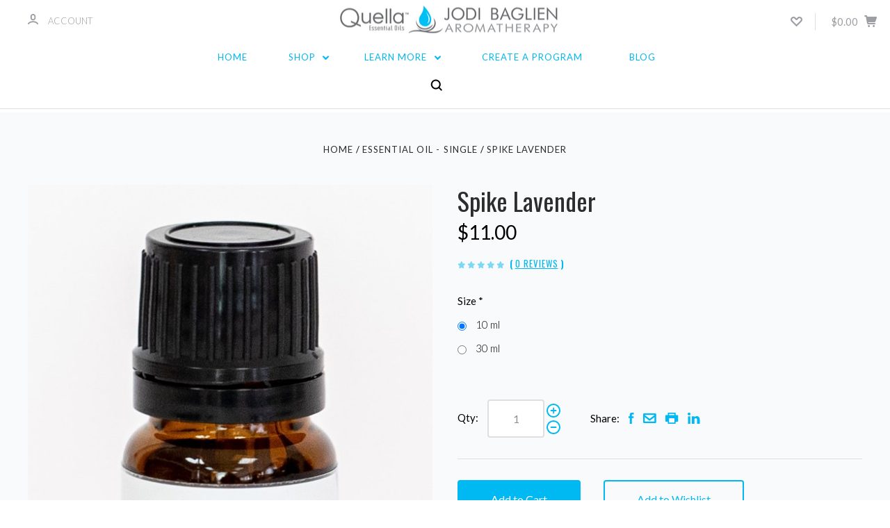

--- FILE ---
content_type: text/html; charset=UTF-8
request_url: https://www.quella.store/spike-lavender/
body_size: 21244
content:

<!DOCTYPE html>
<html class="no-js" lang="en">
  <head>
    <meta http-equiv="X-UA-Compatible" content="ie=edge" />
    <title>Spike Lavender - Quella Essential Oils</title>
    <meta property="product:price:amount" content="11" /><meta property="product:price:currency" content="USD" /><meta property="og:url" content="https://www.quella.store/spike-lavender/" /><meta property="og:site_name" content="Quella Essential Oils" /><meta name="keywords" content="quella, aromatherapy, products, inhalation patch, essential oils, aromatherapy patches, aromatherapy for agitation anxiety,  essential oils, therapeutic grade essential oils, natural health, holistic therapy, therapist, essential oils, what is aromatherapy, wellness, reduce stress, "><link rel='canonical' href='https://www.quella.store/spike-lavender/' /><meta name='platform' content='bigcommerce.stencil' /><meta property="og:type" content="product" />
<meta property="og:title" content="Spike Lavender" />
<meta property="og:description" content="QUELLA.STORE owned by Jodi Baglien, Certified Clinical Aromatherapist the go to Aromatherapy Consultant for Essential Oils, aromatherapy inhalation patches,  aromatherapy training for healthcare professionals, and aromatherapy consulting." />
<meta property="og:image" content="https://cdn11.bigcommerce.com/s-3caa9/products/1193/images/2502/single-spike-lavender__95774.1586562651.220.260.jpg?c=2" />
<meta property="fb:admins" content="jodi@baglien.com" />
<meta property="pinterest:richpins" content="enabled" />
    
     
    <link href="https://cdn11.bigcommerce.com/s-3caa9/product_images/jodibaglien_favico_2020_48px.png?t=1582661660" rel="shortcut icon">
    <meta name="viewport" content="width=device-width, initial-scale=1, maximum-scale=1">
    <script nonce="" src="https://cdn11.bigcommerce.com/s-3caa9/stencil/6390c290-cbdb-013d-3a16-62f94a7ef41a/js/modernizr.js"></script>

    <script nonce="">
    function browserSupportsAllFeatures() {
        return window.Promise
            && window.fetch
            && window.URL
            && window.URLSearchParams
            && window.WeakMap
            // object-fit support
            && ('objectFit' in document.documentElement.style);
    }

    function loadScript(src) {
        var js = document.createElement('script');
        js.src = src;
        js.onerror = function () {
            console.error('Failed to load polyfill script ' + src);
        };
        document.head.appendChild(js);
    }

    if (!browserSupportsAllFeatures()) {
        loadScript('https://cdn11.bigcommerce.com/s-3caa9/stencil/6390c290-cbdb-013d-3a16-62f94a7ef41a/dist/theme-bundle.polyfills.js');
    }
</script>

    <script nonce="">
      window.lazySizesConfig = window.lazySizesConfig || {};
      window.lazySizesConfig.loadMode = 1;
    </script>
    <script nonce="" async src="https://cdn11.bigcommerce.com/s-3caa9/stencil/6390c290-cbdb-013d-3a16-62f94a7ef41a/dist/theme-bundle.head_async.js"></script>

    <link data-stencil-stylesheet href="https://cdn11.bigcommerce.com/s-3caa9/stencil/6390c290-cbdb-013d-3a16-62f94a7ef41a/css/theme-be4081e0-c4b6-013e-823f-4e30fcc8fe93.css" rel="stylesheet">
    <link href="https://fonts.googleapis.com/css?family=Montserrat:400%7COpen+Sans:700%7CLato:700,400,300%7CKarla:400%7COswald:400,700&display=swap" rel="stylesheet">

    <!-- Start Tracking Code for analytics_googleanalytics -->

<script src="https://conduit.mailchimpapp.com/js/stores/store_qilfnux3vs4ji7b9im3e/conduit.js"></script>

<!-- End Tracking Code for analytics_googleanalytics -->

<!-- Start Tracking Code for analytics_googleanalytics4 -->

<script data-cfasync="false" src="https://cdn11.bigcommerce.com/shared/js/google_analytics4_bodl_subscribers-358423becf5d870b8b603a81de597c10f6bc7699.js" integrity="sha256-gtOfJ3Avc1pEE/hx6SKj/96cca7JvfqllWA9FTQJyfI=" crossorigin="anonymous"></script>
<script data-cfasync="false">
  (function () {
    window.dataLayer = window.dataLayer || [];

    function gtag(){
        dataLayer.push(arguments);
    }

    function initGA4(event) {
         function setupGtag() {
            function configureGtag() {
                gtag('js', new Date());
                gtag('set', 'developer_id.dMjk3Nj', true);
                gtag('config', 'G-RPFFLT1GLF');
            }

            var script = document.createElement('script');

            script.src = 'https://www.googletagmanager.com/gtag/js?id=G-RPFFLT1GLF';
            script.async = true;
            script.onload = configureGtag;

            document.head.appendChild(script);
        }

        setupGtag();

        if (typeof subscribeOnBodlEvents === 'function') {
            subscribeOnBodlEvents('G-RPFFLT1GLF', false);
        }

        window.removeEventListener(event.type, initGA4);
    }

    

    var eventName = document.readyState === 'complete' ? 'consentScriptsLoaded' : 'DOMContentLoaded';
    window.addEventListener(eventName, initGA4, false);
  })()
</script>

<!-- End Tracking Code for analytics_googleanalytics4 -->


<script type="text/javascript" src="https://checkout-sdk.bigcommerce.com/v1/loader.js" defer></script>
<script src="https://www.google.com/recaptcha/api.js" async defer></script>
<script type="text/javascript">
var BCData = {"product_attributes":{"sku":null,"upc":null,"mpn":null,"gtin":null,"weight":{"formatted":"1.50 Ounces","value":1.5},"base":true,"image":null,"stock":null,"instock":true,"stock_message":null,"purchasable":true,"purchasing_message":null,"call_for_price_message":null,"price":{"without_tax":{"formatted":"$11.00","value":11,"currency":"USD"},"tax_label":"Tax"}}};
</script>

 <script data-cfasync="false" src="https://microapps.bigcommerce.com/bodl-events/1.9.4/index.js" integrity="sha256-Y0tDj1qsyiKBRibKllwV0ZJ1aFlGYaHHGl/oUFoXJ7Y=" nonce="" crossorigin="anonymous"></script>
 <script data-cfasync="false" nonce="">

 (function() {
    function decodeBase64(base64) {
       const text = atob(base64);
       const length = text.length;
       const bytes = new Uint8Array(length);
       for (let i = 0; i < length; i++) {
          bytes[i] = text.charCodeAt(i);
       }
       const decoder = new TextDecoder();
       return decoder.decode(bytes);
    }
    window.bodl = JSON.parse(decodeBase64("[base64]"));
 })()

 </script>

<script nonce="">
(function () {
    var xmlHttp = new XMLHttpRequest();

    xmlHttp.open('POST', 'https://bes.gcp.data.bigcommerce.com/nobot');
    xmlHttp.setRequestHeader('Content-Type', 'application/json');
    xmlHttp.send('{"store_id":"101770","timezone_offset":"-5.0","timestamp":"2026-01-16T16:12:08.36271000Z","visit_id":"0379e6df-0d20-4b13-86ac-04d2365c81bb","channel_id":1}');
})();
</script>

    

    
    








































    







    <!-- snippet location html_head -->

    
<script nonce="" type="application/ld+json">
  {
    "@context": "http://schema.org",
    "@type": "WebSite",
    "name": "Quella Essential Oils",
    "url": "https://www.quella.store/"
  }
</script>
  </head>

  <body
    class="product
no-sidebar

"
    data-currency-code="USD"
  >

      
    <div class="icons-svg-sprite"><svg style="position: absolute; width: 0; height: 0;" width="0" height="0" version="1.1" xmlns="http://www.w3.org/2000/svg" xmlns:xlink="http://www.w3.org/1999/xlink">
  <defs>
    <symbol id="icon-star" viewBox="0 0 1024 1024">
      <title>star</title>
      <path class="path1" d="M984.504 339.577c-47.75-21.094-174.154-30.282-283.219-34.282-34.154-98.685-88.749-246.342-134.435-291.469-18.627-18.435-48.374-18.435-67.034 0-45.654 45.158-100.278 192.813-134.403 291.469-109.034 4-235.376 13.187-283.19 34.253-25.818 11.411-36.614 42.838-22.938 68.093 31.126 57.28 110.064 142.531 209.126 226.499-27.094 110.25-45.126 210.938-49.936 279.782-2.682 37.779 36.579 64.221 70.125 46.56 62.013-32.925 141.645-67.862 244.749-132.56 32.006 20.096 237.859 138.093 267.002 138.093 27.814 0 49.875-23.866 47.872-52.093-4.81-68.845-22.842-169.533-49.936-279.782 99.094-84 178.032-169.251 209.126-226.531 13.616-25.072 2.998-56.643-22.909-68.032v0z"></path>
    </symbol>
    <symbol id="icon-arrow-up" viewBox="0 0 1489 1024">
      <title>arrow-up</title>
      <path class="path1" d="M1186.251 890.277l-441.599-446.717-441.599 446.717c-69.413 69.413-181.72 69.413-251.133 0-69.041-70.157-69.413-183.581 0-253.738l567.398-572.795c69.041-69.413 181.72-69.413 251.133 0l567.026 572.795c69.32 70.157 69.32 183.581-0.093 253.738-69.413 69.413-181.72 69.413-251.133 0z"></path>
    </symbol>
    <symbol id="icon-arrow-left" viewBox="0 0 683 1024">
      <title>arrow-left</title>
      <path class="path1" d="M611.924 222.907l-292.493 289.142 292.493 289.142c45.449 45.449 45.449 118.983 0 164.432-45.936 45.205-120.202 45.449-166.138 0l-375.044-371.511c-45.449-45.205-45.449-118.983 0-164.432l375.044-371.267c45.936-45.388 120.202-45.388 166.138 0.061 45.449 45.449 45.449 118.983 0 164.432z"></path>
    </symbol>
    <symbol id="icon-arrow-right" viewBox="0 0 634 1024">
      <title>arrow-right</title>
      <path class="path1" d="M58.468 801.093l292.493-289.142-292.493-289.142c-45.449-45.449-45.449-118.983 0-164.432 45.936-45.205 120.202-45.449 166.138 0l375.044 371.511c45.449 45.205 45.449 118.983 0 164.432l-375.044 371.267c-45.936 45.388-120.202 45.388-166.138-0.061-45.449-45.449-45.449-118.983 0-164.432z"></path>
    </symbol>
    <symbol id="icon-close" viewBox="0 0 1024 1024">
      <title>close</title>
      <path class="path1" d="M1024 118.162l-101.095-101.095-384.356 384.357-384.296-384.357-101.156 101.095 384.356 384.357-384.356 384.357 101.156 101.095 384.296-384.296 384.356 384.296 101.095-101.095-384.296-384.357 384.296-384.357z"></path>
    </symbol>
    <symbol id="icon-arrow-down" viewBox="0 0 1024 1024">
      <title>arrow-down</title>
      <path class="path1" d="M208.453 199.435l303.599 307.118 303.599-307.118c47.721-47.721 124.932-47.721 172.654 0 47.465 48.233 47.721 126.212 0 174.445l-390.086 393.796c-47.465 47.721-124.932 47.721-172.654 0l-389.83-393.796c-47.657-48.233-47.657-126.212 0.064-174.445 47.721-47.721 124.932-47.721 172.654 0z"></path>
    </symbol>
    <symbol id="icon-search" viewBox="0 0 1024 1024">
      <title>search</title>
      <path class="path1" d="M991.284 891.053l-187.091-187.151c52.706-70.415 84.269-157.455 84.269-252.145 0-232.87-188.777-421.647-421.647-421.647s-421.647 188.777-421.647 421.647c0 232.87 188.777 421.647 421.647 421.647 94.69 0 181.85-31.563 252.265-84.269l187.031 187.091c23.552 23.552 61.621 23.552 85.173 0s23.552-61.621 0-85.173v0zM466.816 752.934c-166.37 0-301.176-134.807-301.176-301.176s134.807-301.176 301.176-301.176c166.37 0 301.176 134.807 301.176 301.176s-134.807 301.176-301.176 301.176v0z"></path>
    </symbol>
    <symbol id="icon-check-mark" viewBox="0 0 1408 1024">
      <title>check-mark</title>
      <path class="path1" d="M1317.965 53.443c-61.952-61.983-162.41-61.983-224.362 0l-551.661 551.599-271.101-271.101c-61.921-61.983-162.44-61.983-224.362 0-61.952 61.952-61.952 162.41 0 224.362l383.282 383.313c30.976 31.007 71.594 46.464 112.181 46.464s81.205-15.457 112.181-46.464l663.811-663.811c61.983-61.952 61.983-162.41 0.031-224.362z"></path>
    </symbol>
    <symbol id="icon-plus" viewBox="0 0 1024 1024">
      <title>plus</title>
      <path class="path1" d="M133.766 603.15c-44.237 0-80.101-40.816-80.101-91.161v0c0-50.344 35.865-91.161 80.101-91.161h762.774c44.237 0 80.101 40.816 80.101 91.161v0c0 50.344-35.865 91.161-80.101 91.161h-762.774z"></path>
      <path class="path2" d="M515.153 973.477c-50.344 0-91.161-35.865-91.161-80.101v-762.774c0-44.237 40.816-80.101 91.161-80.101s91.161 35.865 91.161 80.101v762.774c0 44.237-40.816 80.101-91.161 80.101z"></path>
    </symbol>
    <symbol id="icon-minus" viewBox="0 0 1024 1024">
      <title>minus</title>
      <path class="path1" d="M133.766 603.15c-44.237 0-80.101-40.816-80.101-91.161v0c0-50.344 35.865-91.161 80.101-91.161h762.774c44.237 0 80.101 40.816 80.101 91.161v0c0 50.344-35.865 91.161-80.101 91.161h-762.774z"></path>
    </symbol>
    <symbol id="icon-avatar" viewBox="0 0 1024 1024">
      <title>avatar</title>
      <path class="path1" d="M512 0c-282.752 0-512 229.248-512 512s229.248 512 512 512c282.752 0 512-229.248 512-512s-229.248-512-512-512v0zM326.72 848.256c21.312-82.752 95.808-144.256 185.28-144.256s164.032 61.504 185.344 144.256c-55.040 30.336-118.080 47.744-185.344 47.744s-130.304-17.408-185.28-47.744v0zM512 512c-35.392 0-64-28.608-64-64s28.608-64 64-64c35.392 0 64 28.608 64 64s-28.608 64-64 64v0zM802.048 763.136c-34.24-74.688-95.872-133.888-172.608-164.288 45.056-35.072 74.56-89.28 74.56-150.848 0-105.984-85.952-192-192-192s-192 86.016-192 192c0 61.568 29.504 115.776 74.56 150.848-76.736 30.4-138.368 89.6-172.608 164.288-58.368-67.392-93.952-155.008-93.952-251.136 0-212.096 171.968-384 384-384 212.096 0 384 171.904 384 384 0 96.128-35.584 183.744-93.952 251.136v0z"></path>
    </symbol>
    <symbol id="icon-calendar" viewBox="0 0 1024 1024">
      <title>calendar</title>
      <path class="path1" d="M960 64h-192c0-35.392-28.608-64-64-64s-64 28.608-64 64h-256c0-35.392-28.608-64-64-64s-64 28.608-64 64h-192c-35.392 0-64 28.608-64 64v832c0 35.392 28.608 64 64 64h896c35.392 0 64-28.608 64-64v-832c0-35.392-28.608-64-64-64v0zM128 448h768v448h-768v-448zM896 320h-768v-128h128c0 35.392 28.608 64 64 64s64-28.608 64-64h256c0 35.392 28.608 64 64 64s64-28.608 64-64h128v128z"></path>
    </symbol>
    <symbol id="icon-delete" viewBox="0 0 896 1024">
      <title>delete</title>
      <path class="path1" d="M128 960c0 35.392 28.608 64 64 64h512c35.392 0 64-28.608 64-64v-704h-640v704zM256 384h384v512h-384v-512zM832 64h-256c0-35.392-28.608-64-64-64h-128c-35.392 0-64 28.608-64 64h-256c-35.392 0-64 28.608-64 64s28.608 64 64 64h768c35.392 0 64-28.608 64-64s-28.608-64-64-64z"></path>
    </symbol>
    <symbol id="icon-edit" viewBox="0 0 1024 1024">
      <title>edit</title>
      <path class="path1" d="M946.116 248.245l-230.641-230.581c-23.552-23.552-61.681-23.552-85.173 0l-630.302 630.362v315.753h315.814l630.302-630.302c23.552-23.552 23.552-61.621 0-85.233v0zM271.059 843.309h-150.588v-150.588l2.59-2.59 150.588 150.588-2.59 2.59zM358.822 755.546l-150.588-150.588 454.355-454.355 150.588 150.588-454.355 454.355z"></path>
    </symbol>
    <symbol id="icon-phone" viewBox="0 0 1081 1024">
      <title>phone</title>
      <path class="path1" d="M821.909 161.703l-80.453 80.453c-22.245 22.245-22.245 58.208 0 80.453s58.208 22.245 80.453 0l80.453-80.453c22.245-22.245 22.245-58.208 0-80.453s-58.208-22.245-80.453 0z"></path>
      <path class="path2" d="M632.603 179.322l29.446-109.899c8.166-30.371-9.855-61.587-40.267-69.632-30.291-8.166-61.506 9.775-69.632 40.186l-29.446 109.899c-8.166 30.371 9.815 61.547 40.227 69.672 30.371 8.166 61.547-9.815 69.672-40.227z"></path>
      <path class="path3" d="M994.642 402.016l-109.899 29.446c-30.411 8.126-48.312 39.301-40.227 69.672 8.126 30.331 39.301 48.393 69.672 40.227l109.899-29.446c30.411-8.126 48.393-39.301 40.227-69.672-8.126-30.411-39.301-48.393-69.672-40.227z"></path>
      <path class="path4" d="M218.512 201.93l-160.906 160.906c-5.229 5.229-9.413 11.505-12.269 18.464-2.896 6.999-4.425 14.401-4.385 21.923-0.040 8.005 16.654 200.972 217.786 402.104s382.192 214.93 391.122 216.7c2.856 0.603 5.712 0.483 8.568 0.603 1.287 0.080 2.454 0.282 3.781 0.241 6.476-0.121 12.671-1.327 18.504-3.62 1.327-0.362 2.494-1.046 3.701-1.609 6.155-2.856 11.988-6.356 16.734-11.103l160.987-160.987c22.245-22.245 22.245-58.208 0-80.453l-160.906-160.906c-22.245-22.245-58.208-22.245-80.453 0l-40.227 40.227-160.906-160.906 40.227-40.227c22.245-22.245 22.245-58.208 0-80.453l-160.906-160.906c-22.245-22.245-58.208-22.245-80.453 0v0zM339.191 403.062l-40.227 40.227c-22.245 22.245-22.245 58.208 0 80.453l241.359 241.359c22.245 22.245 58.208 22.245 80.453 0l40.227-40.227 80.453 80.453-97.71 97.71c-57.363-16.734-143.649-17.257-304.555-178.163s-176.031-256.404-182.226-300.492l101.773-101.773 80.453 80.453z"></path>
    </symbol>
    <symbol id="icon-spinner" viewBox="0 0 1024 1024">
      <title>spinner8</title>
      <path class="path1" d="M512 1024c-136.76 0-265.334-53.258-362.040-149.96-96.702-96.706-149.96-225.28-149.96-362.040 0-96.838 27.182-191.134 78.606-272.692 50-79.296 120.664-143.372 204.356-185.3l43 85.832c-68.038 34.084-125.492 86.186-166.15 150.67-41.746 66.208-63.812 142.798-63.812 221.49 0 229.382 186.618 416 416 416s416-186.618 416-416c0-78.692-22.066-155.282-63.81-221.49-40.66-64.484-98.114-116.584-166.15-150.67l43-85.832c83.692 41.928 154.358 106.004 204.356 185.3 51.422 81.558 78.604 175.854 78.604 272.692 0 136.76-53.258 265.334-149.96 362.040-96.706 96.702-225.28 149.96-362.040 149.96z"></path>
    </symbol>
    <symbol id="icon-lock" viewBox="0 0 24 24">
      <path d="M18 8h-1V6c0-2.76-2.24-5-5-5S7 3.24 7 6v2H6c-1.1 0-2 .9-2 2v10c0 1.1.9 2 2 2h12c1.1 0 2-.9 2-2V10c0-1.1-.9-2-2-2zm-6 9c-1.1 0-2-.9-2-2s.9-2 2-2 2 .9 2 2-.9 2-2 2zm3.1-9H8.9V6c0-1.71 1.39-3.1 3.1-3.1 1.71 0 3.1 1.39 3.1 3.1v2z"></path>
    </symbol>
  </defs>
</svg>
</div>
    <div class="site-wrapper">
      <!-- snippet location header -->

      <header
  class="
    site-header
    logo-align-center
  "
  role="banner"
>

  <div data-alerts>

  </div>

  <section class="top-bar">
    <div
      class="site-alerts"
        data-cart-promos
    >
      

    </div>
    <div class="container">
      <div
        class="
          top-bar-left
            no-currency-selector
        "
      >
          <div class="customer-links">
              <a class="top-bar-button" href="/login.php">
                <svg class="icon-account" width="15" height="15" viewBox="0 0 15 15" xmlns="http://www.w3.org/2000/svg"><title>account</title><path d="M14.842 13.542c-.088-.13-2.21-3.23-7.342-3.23-5.13 0-7.254 3.1-7.343 3.23-.287.43-.17 1.013.26 1.3.43.287 1.013.17 1.3-.26.017-.024 1.645-2.395 5.783-2.395 4.08 0 5.72 2.304 5.782 2.396.18.27.48.417.782.417.178 0 .36-.052.52-.158.43-.287.546-.87.258-1.3zM7.5 9.375c2.07 0 3.75-1.678 3.75-3.75V3.75C11.25 1.678 9.57 0 7.5 0 5.43 0 3.75 1.678 3.75 3.75v1.875c0 2.072 1.68 3.75 3.75 3.75zM5.625 3.75c0-1.036.84-1.875 1.875-1.875 1.036 0 1.875.84 1.875 1.875v1.875C9.375 6.66 8.535 7.5 7.5 7.5c-1.034 0-1.875-.84-1.875-1.875V3.75z"/></svg>
                <span class="button-text">
                  Account
                </span>
              </a>
          </div>

              </div>

      <div class="top-bar-center">

        <h1 class="site-branding has-logo">
  <a class="site-branding-link" href="https://www.quella.store/">
      <img class="site-branding-logo" src="https://cdn11.bigcommerce.com/s-3caa9/images/stencil/360x186/combined_logo_1706x186_quellastore_header_2024_v2_1707423946__63440.original.png" alt="Quella Essential Oils">
  </a>
</h1>
      </div>

      <div class="top-bar-right customer-utils">
        <div class="compare-wrap" data-compare-widget>
          <button class="top-bar-button button-compare-toggle">
            Compare
            <span class="compare-items-count"></span>
          </button>
          <div class="compare-tab" id="compare-tab">
            <div class="compare-tab-upper">
              <div class="item-limit">
                Compare up to 4 items:
              </div>
              <a href="#" class="clear-compare" data-compare-remove-all>
                Clear Selection
              </a>
            </div>
            <ul
              class="compare-items-list"
              id="compare-items-wrapper"
              data-compare-items
            >
            </ul>
            <a
              class="button button-primary compare-submit"
              href="/compare"
              data-compare-link="/compare"
            >
              Compare
            </a>
          </div>
        </div>

          <a
            class="top-bar-button button-wishlist"
            href="/wishlist.php"
          >
            <svg class="icon-wishlist" width="17" height="14" viewBox="0 0 17 14" xmlns="http://www.w3.org/2000/svg"><title>wishlist</title><path d="M12.75 0c-1.173 0-2.237.482-3.005 1.26L8.5 2.515 7.255 1.26C6.485.483 5.423 0 4.25 0 1.903 0 0 1.928 0 4.305c0 1.188.758 2.3 1.527 3.077l6.222 6.303c.414.42 1.086.42 1.5 0L15.457 7.4C16.226 6.62 17 5.492 17 4.304 17 1.928 15.097 0 12.75 0zM8.5 11.4L3.022 5.85c-.386-.387-.897-.95-.897-1.545 0-1.19.95-2.153 2.125-2.153.588 0 1.12.24 1.502.63L7.75 4.798c.414.42 1.086.42 1.5 0l1.998-2.014c.383-.39.914-.63 1.502-.63 1.173 0 2.125.963 2.125 2.152 0 .595-.51 1.158-.897 1.546L8.5 11.4z"/></svg>
          </a>

        <button
          class="
            top-bar-button
            button-cart-toggle
          "
        >
            <span
              class="mini-cart-subtotal button-text"
              data-cart-subtotal="0"
            >
                $0.00
            </span>
              <svg class="icon-cart" width="19" height="17" viewBox="0 0 19 17" xmlns="http://www.w3.org/2000/svg">
  <title>cart</title>
  <path d="M14.3848 8h-8.99l-.728-4h11.051l-1.333 4zm3.532-5.585c.188.261.239.597.137.901l-1.773 5.317c-.271.817-1.034 1.367-1.896 1.367h-8.627l.182 1h9.166c.552 0 1 .447 1 1 0 .553-.448 1-1 1h-9.165c-.967 0-1.794-.69-1.968-1.642L2.2708 2h-1.165c-.553 0-1-.447-1-1 0-.553.447-1 1-1h2c.483 0 .897.346.983.821L4.3028 2h12.803c.321 0 .623.154.811.415zM8.1055 15.5c0 .828-.672 1.5-1.5 1.5s-1.5-.672-1.5-1.5.672-1.5 1.5-1.5 1.5.672 1.5 1.5zm7 0c0 .828-.672 1.5-1.5 1.5s-1.5-.672-1.5-1.5.672-1.5 1.5-1.5 1.5.672 1.5 1.5z"/>
</svg>
        </button>
      </div>

      <span
        class="
          button-mobile-nav-cart
        "
      >
        <a href="/cart.php">
            <svg class="icon-cart" width="19" height="17" viewBox="0 0 19 17" xmlns="http://www.w3.org/2000/svg">
  <title>cart</title>
  <path d="M14.3848 8h-8.99l-.728-4h11.051l-1.333 4zm3.532-5.585c.188.261.239.597.137.901l-1.773 5.317c-.271.817-1.034 1.367-1.896 1.367h-8.627l.182 1h9.166c.552 0 1 .447 1 1 0 .553-.448 1-1 1h-9.165c-.967 0-1.794-.69-1.968-1.642L2.2708 2h-1.165c-.553 0-1-.447-1-1 0-.553.447-1 1-1h2c.483 0 .897.346.983.821L4.3028 2h12.803c.321 0 .623.154.811.415zM8.1055 15.5c0 .828-.672 1.5-1.5 1.5s-1.5-.672-1.5-1.5.672-1.5 1.5-1.5 1.5.672 1.5 1.5zm7 0c0 .828-.672 1.5-1.5 1.5s-1.5-.672-1.5-1.5.672-1.5 1.5-1.5 1.5.672 1.5 1.5z"/>
</svg>
        </a>
      </span>

      <button
        class="
          button-mobile-nav-toggle
        "
      >
        <i class="burger"></i>
      </button>
    </div>
  </section>

  <section class="main-nav-bar">
    <div class="container">


        <nav class="navigation">
  <ul>
      <li><a class="top-level-nav-link" href="https://www.quella.store/">Home</a></li>
        <li class="dropdown simple-list">
          <a class="dropdown-toggle top-level-nav-link" href="#">
            Shop
            <svg class="icon-arrow-down" width="9" height="7" viewBox="0 0 9 7" xmlns="http://www.w3.org/2000/svg"><title>dropdown_arrow</title><path d="M1.832.753l2.668 2.7 2.67-2.7c.418-.42 1.097-.42 1.516 0 .417.424.42 1.11 0 1.533l-3.428 3.46c-.417.42-1.098.42-1.518 0L.314 2.287c-.42-.424-.42-1.11 0-1.533.42-.42 1.1-.42 1.518 0z"/></svg>
          </a>
          <div class="dropdown-panel main-dropdown">
<nav class="navigation">
  <ul>
      <li class="parent ">
        <a class="top-level-nav-link " href="https://www.quella.store/on-sale-now/">On Sale Now</a>
      </li>
      <li class="parent ">
        <a class="top-level-nav-link " href="https://www.quella.store/Aromatherapy-Kits/">Aromatherapy Kits</a>
      </li>
      <li class="parent ">
        <a class="top-level-nav-link " href="https://www.quella.store/aroma-sticks-inhalers/">Aroma Sticks (Inhalers)</a>
      </li>
      <li class="parent ">
        <a class="top-level-nav-link " href="https://www.quella.store/patch-5-pack/">Patch - 5 Pack</a>
      </li>
      <li class="parent ">
        <a class="top-level-nav-link " href="https://www.quella.store/patch-25-pack/">Patch - 25 Pack</a>
      </li>
      <li class="parent ">
        <a class="top-level-nav-link " href="https://www.quella.store/patch-large-orders/">Patch - LARGE Orders</a>
      </li>
      <li class="parent ">
        <a class="top-level-nav-link " href="https://www.quella.store/essential-oil-single/">Essential Oil - Single</a>
      </li>
      <li class="parent ">
        <a class="top-level-nav-link " href="https://www.quella.store/essential-oil-blends/">Essential Oil - Blends</a>
      </li>
      <li class="parent ">
        <a class="top-level-nav-link " href="https://www.quella.store/essential-oil-diluted-blends/">Essential Oil - Diluted Blends</a>
      </li>
      <li class="parent ">
        <a class="top-level-nav-link " href="https://www.quella.store/massage-oils/">Massage Oils</a>
      </li>
      <li class="parent ">
        <a class="top-level-nav-link " href="https://www.quella.store/roll-ons/">Roll-Ons</a>
      </li>
      <li class="parent ">
        <a class="top-level-nav-link " href="https://www.quella.store/carrier-oils/">Carrier Oils</a>
      </li>
      <li class="parent ">
        <a class="top-level-nav-link " href="https://www.quella.store/diffusers-bottles/">Diffusers &amp; Bottles</a>
      </li>
  </ul>
</nav>
</div>
        </li>
          <li class="nav-page dropdown">
            <a class="dropdown-toggle top-level-nav-link" href="#">
              Learn More
              <svg class="icon-arrow-down" width="9" height="7" viewBox="0 0 9 7" xmlns="http://www.w3.org/2000/svg"><title>dropdown_arrow</title><path d="M1.832.753l2.668 2.7 2.67-2.7c.418-.42 1.097-.42 1.516 0 .417.424.42 1.11 0 1.533l-3.428 3.46c-.417.42-1.098.42-1.518 0L.314 2.287c-.42-.424-.42-1.11 0-1.533.42-.42 1.1-.42 1.518 0z"/></svg>
            </a>
            <div class="dropdown-panel"><ul>
  <li class="parent-all"><a href="https://www.quella.store/learn-more/">Learn More</a></li>
    <li >
      <a  href="https://www.quella.store/patches">FAQ - Aromatherapy Patch</a>
    </li>
    <li >
      <a  href="https://www.quella.store/faq-essential-oils/">FAQ - Essential Oils</a>
    </li>
    <li >
      <a  href="https://www.quella.store/faq-safety/">FAQ - Safety</a>
    </li>
    <li >
      <a  href="https://www.quella.store/about-jodi/">About Jodi</a>
    </li>
    <li >
      <a  href="https://www.quella.store/contact-jodi/">Contact Jodi</a>
    </li>
    <li >
      <a  href="https://www.quella.store/location-and-hours/">Location and Hours</a>
    </li>
</ul>
</div>
          </li>
          <li class="nav-page">
            <a class="top-level-nav-link" href="https://www.jodibaglien.online">Create a Program</a>
          </li>
          <li class="nav-page">
            <a class="top-level-nav-link" href="https://www.jodibaglien.online/blog">Blog</a>
          </li>
        <li>
          <button class="button-search-toggle">
            <svg class="icon-search" width="17" height="17" viewBox="0 0 17 17" xmlns="http://www.w3.org/2000/svg"><title>search_icon</title><path d="M16.46 14.8l-3.1-3.1c.87-1.18 1.4-2.63 1.4-4.2 0-3.87-3.14-7-7-7-3.88 0-7 3.13-7 7s3.12 7 7 7c1.56 0 3-.52 4.18-1.4l3.1 3.1c.4.4 1.03.4 1.42 0 .4-.38.4-1.02 0-1.4zm-8.7-2.3c-2.77 0-5-2.24-5-5s2.23-5 5-5c2.75 0 5 2.24 5 5s-2.25 5-5 5z"/></svg>
          </button>
        </li>
  </ul>

    <button class="button-search-toggle">
      <svg class="icon-search" width="17" height="17" viewBox="0 0 17 17" xmlns="http://www.w3.org/2000/svg"><title>search_icon</title><path d="M16.46 14.8l-3.1-3.1c.87-1.18 1.4-2.63 1.4-4.2 0-3.87-3.14-7-7-7-3.88 0-7 3.13-7 7s3.12 7 7 7c1.56 0 3-.52 4.18-1.4l3.1 3.1c.4.4 1.03.4 1.42 0 .4-.38.4-1.02 0-1.4zm-8.7-2.3c-2.77 0-5-2.24-5-5s2.23-5 5-5c2.75 0 5 2.24 5 5s-2.25 5-5 5z"/></svg>
    </button>

</nav>


    </div>
  </section>
</header>
      <div class="site-canvas">
        <div class="on-canvas">
          <div data-content-region="home_below_menu"></div>
          <div data-content-region="header_bottom--global"><div data-layout-id="52e097fe-d3f4-4c68-b2b7-11554845e091">       <div data-sub-layout-container="da8eef42-df7f-4785-8169-8b62b2e50747" data-layout-name="Layout">
    <style data-container-styling="da8eef42-df7f-4785-8169-8b62b2e50747">
        [data-sub-layout-container="da8eef42-df7f-4785-8169-8b62b2e50747"] {
            box-sizing: border-box;
            display: flex;
            flex-wrap: wrap;
            z-index: 0;
            position: relative;
            height: ;
            padding-top: 0px;
            padding-right: 0px;
            padding-bottom: 0px;
            padding-left: 0px;
            margin-top: 0px;
            margin-right: 0px;
            margin-bottom: 0px;
            margin-left: 0px;
            border-width: 0px;
            border-style: solid;
            border-color: #333333;
        }

        [data-sub-layout-container="da8eef42-df7f-4785-8169-8b62b2e50747"]:after {
            display: block;
            position: absolute;
            top: 0;
            left: 0;
            bottom: 0;
            right: 0;
            background-size: cover;
            z-index: auto;
        }
    </style>

    <div data-sub-layout="499e173b-9927-4845-a51b-c6212e535d2e">
        <style data-column-styling="499e173b-9927-4845-a51b-c6212e535d2e">
            [data-sub-layout="499e173b-9927-4845-a51b-c6212e535d2e"] {
                display: flex;
                flex-direction: column;
                box-sizing: border-box;
                flex-basis: 100%;
                max-width: 100%;
                z-index: 0;
                position: relative;
                height: ;
                padding-top: 0px;
                padding-right: 10.5px;
                padding-bottom: 0px;
                padding-left: 10.5px;
                margin-top: 0px;
                margin-right: 0px;
                margin-bottom: 0px;
                margin-left: 0px;
                border-width: 0px;
                border-style: solid;
                border-color: #333333;
                justify-content: center;
            }
            [data-sub-layout="499e173b-9927-4845-a51b-c6212e535d2e"]:after {
                display: block;
                position: absolute;
                top: 0;
                left: 0;
                bottom: 0;
                right: 0;
                background-size: cover;
                z-index: auto;
            }
            @media only screen and (max-width: 700px) {
                [data-sub-layout="499e173b-9927-4845-a51b-c6212e535d2e"] {
                    flex-basis: 100%;
                    max-width: 100%;
                }
            }
        </style>
        <div data-widget-id="a8c2536c-00c5-4aee-bedb-c6c02f9da00b" data-placement-id="ac2d0012-3b5b-4c3b-a7fb-4d424baf7243" data-placement-status="ACTIVE"><style>
  .sd-spacer-a8c2536c-00c5-4aee-bedb-c6c02f9da00b {
    height: 5px;
  }
</style>

<div class="sd-spacer-a8c2536c-00c5-4aee-bedb-c6c02f9da00b">
</div>
</div>
    </div>
</div>

</div></div>
          <div data-content-region="header_bottom"></div>

          
          <main class="main-content">
              <section
  class="
    product-details
    product-block
    section
      product-single
    cart-icon
    product-description-last
  "
    data-product-container
  data-product-title="Spike Lavender"
  data-product-id="1193"
  data-event-type="product"
  data-entity-id="1193"
  data-name="Spike Lavender"
  data-product-category="Essential Oil - Single, FIre Element Sale"
  data-product-brand=""
  data-product-price="11"
  data-product-variant="single-product-option"
>
  <div class="container">
      <div class="breadcrumbs-container">
  <ul class="breadcrumbs">
      <li class="breadcrumb ">
          <a href="https://www.quella.store/" class="breadcrumb-label breadcrumb-link"><span itemprop="name">Home</span></a>
      </li>
      <li class="breadcrumb ">
          <a href="https://www.quella.store/essential-oil-single/" class="breadcrumb-label breadcrumb-link"><span itemprop="name">Essential Oil - Single</span></a>
      </li>
      <li class="breadcrumb is-active">
          <a href="https://www.quella.store/spike-lavender/" class="breadcrumb-label breadcrumb-link"><span itemprop="name">Spike Lavender</span></a>
      </li>
  </ul>
</div>

    <div class="product-details-column">
      <div class="product-images-container">
  <div class="product-images-loader">
    <svg class="icon icon-spinner">
      <use xlink:href="#icon-spinner" />
    </svg>
  </div>

  <div class="product-slides-container">
    <div class="product-slides-wrap">
          <a
            class="product-image"
            style="background-image:url(https://cdn11.bigcommerce.com/s-3caa9/images/stencil/2048x2048/products/1193/2502/single-spike-lavender__95774.1586562651.jpg?c=2);"
            href="https://cdn11.bigcommerce.com/s-3caa9/images/stencil/2048x2048/products/1193/2502/single-spike-lavender__95774.1586562651.jpg?c=2"
            data-product-image
          >
             <img
               src="https://cdn11.bigcommerce.com/s-3caa9/images/stencil/1024x1024/products/1193/2502/single-spike-lavender__95774.1586562651.jpg?c=2"
               alt="Spike Lavender"
               data-lazy="https://cdn11.bigcommerce.com/s-3caa9/images/stencil/1024x1024/products/1193/2502/single-spike-lavender__95774.1586562651.jpg?c=2"
              >
          </a>
    </div>
  </div>

  <div class="product-images-pagination">
      <div class="pagination-item">
        <img
    src="https://cdn11.bigcommerce.com/s-3caa9/images/stencil/160w/products/1193/2502/single-spike-lavender__95774.1586562651.jpg?c=2"
    alt="Spike Lavender"
    title="Spike Lavender"
    data-sizes="auto"
        srcset="https://cdn11.bigcommerce.com/s-3caa9/images/stencil/80w/products/1193/2502/single-spike-lavender__95774.1586562651.jpg?c=2"
    data-srcset="https://cdn11.bigcommerce.com/s-3caa9/images/stencil/80w/products/1193/2502/single-spike-lavender__95774.1586562651.jpg?c=2 80w, https://cdn11.bigcommerce.com/s-3caa9/images/stencil/160w/products/1193/2502/single-spike-lavender__95774.1586562651.jpg?c=2 160w, https://cdn11.bigcommerce.com/s-3caa9/images/stencil/320w/products/1193/2502/single-spike-lavender__95774.1586562651.jpg?c=2 320w, https://cdn11.bigcommerce.com/s-3caa9/images/stencil/640w/products/1193/2502/single-spike-lavender__95774.1586562651.jpg?c=2 640w, https://cdn11.bigcommerce.com/s-3caa9/images/stencil/960w/products/1193/2502/single-spike-lavender__95774.1586562651.jpg?c=2 960w, https://cdn11.bigcommerce.com/s-3caa9/images/stencil/1280w/products/1193/2502/single-spike-lavender__95774.1586562651.jpg?c=2 1280w, https://cdn11.bigcommerce.com/s-3caa9/images/stencil/1920w/products/1193/2502/single-spike-lavender__95774.1586562651.jpg?c=2 1920w, https://cdn11.bigcommerce.com/s-3caa9/images/stencil/2560w/products/1193/2502/single-spike-lavender__95774.1586562651.jpg?c=2 2560w"
  class="lazyload"
  style="object-fit: contain;"
  
/>
      </div>
  </div>
</div>
    </div>

    <div class="product-details-column">

        <h1 class="product-title">Spike Lavender</h1>

      <div class="product-price">
              <div
      class="
        price
        
        "
      >
        <div
          class="price-withouttax"
          data-product-price-wrapper="without-tax"
        >



          <div class="price-value-wrapper">
              <label class="price-label">
                
              </label>
            <span class="price-value" data-product-price>
              $11.00
            </span>


          </div>

        </div>


    </div>

      </div>

      <div data-content-region="product_below_price"></div>

      <div class="product-rating-block">
          <div class="product-item-rating">
              <span class="">
    <svg class="icon icon-star"><use xlink:href="#icon-star" /></svg>
  </span>
  <span class="">
    <svg class="icon icon-star"><use xlink:href="#icon-star" /></svg>
  </span>
  <span class="">
    <svg class="icon icon-star"><use xlink:href="#icon-star" /></svg>
  </span>
  <span class="">
    <svg class="icon icon-star"><use xlink:href="#icon-star" /></svg>
  </span>
  <span class="">
    <svg class="icon icon-star"><use xlink:href="#icon-star" /></svg>
  </span>
            <span class="reviews-jumplink total-reviews" data-scroll="#product-reviews">
              ( <a class="product-reviews-link link" href="#product-reviews">0 Reviews</a> )
            </span>
          </div>

          <!-- snippet location product_rating -->
      </div>


        <form
  class="form add-to-cart-form"
  method="post"
  action="https://www.quella.store/cart.php"
  enctype="multipart/form-data"
  data-cart-item-add
  data-product-options-count="1"
>
  <input type="hidden" name="action" value="add">
  <input type="hidden" name="product_id" value="1193" data-product-id/>

  <div class="product-options-container" data-product-option-change>

        <div
  class="
    form-field
    form-field-options
    form-field-radio
      form-required
  "
  data-product-attribute="set-radio"
>
  <div class="form-field-title product-option-title">
    Size
      <span class="required-text">*</span>
  </div>
  <div class="form-field-control">
      <label class="form-label" data-product-attribute-value="634">
        <input
          class="form-input form-radio"
          id="attribute-634"
          name="attribute[430]"
          type="radio"
          value="634"
            checked
            data-default
          required
          aria-required="true"
        >
        <span class="form-label-text">10 ml</span>
      </label>
      <label class="form-label" data-product-attribute-value="635">
        <input
          class="form-input form-radio"
          id="attribute-635"
          name="attribute[430]"
          type="radio"
          value="635"
          required
          aria-required="true"
        >
        <span class="form-label-text">30 ml</span>
      </label>
  </div>
</div>

  </div>


  <div class="product-quantity-submit">
    <div class="product-quantity-container">
        <div class="form-field form-inline">
          <label class="form-label">
            <strong class="form-label-text">
              Qty:
            </strong>
            <input
              type="text"
              class="product-quantity form-input"
              name="qty[]"
              value="1"
              min="0"
              pattern="[0-9]+"
            >
            <div class="product-quantity-toggle-wrapper">
              <span class="product-quantity-toggle product-quantity-increment">
                <svg class="icon icon-plus">
                  <use xlink:href="#icon-plus" />
                </svg>
              </span>
              <span class="product-quantity-toggle product-quantity-decrement">
                <svg class="icon icon-minus">
                  <use xlink:href="#icon-minus" />
                </svg>
              </span>
            </div>
          </label>
        </div>

      <div class="share-block">
        <span class="form-label-text share-title">
          Share:
        </span>
          <nav class="share-buttons-nav">
    <ul class="share-buttons" data-share-buttons>

          <li class="social-link facebook">
            <a target="_blank" href="http://www.facebook.com/sharer.php?u=https://www.quella.store/spike-lavender/" class="facebook">
              <svg width="8" height="16" viewBox="0 0 8 16" xmlns="http://www.w3.org/2000/svg"><title>facebook</title><path d="M0 5.292h1.655V3.684c0-.71.018-1.803.532-2.48C2.73.487 3.474 0 4.755 0 6.842 0 7.72.297 7.72.297l-.412 2.45s-.69-.198-1.333-.198c-.644 0-1.22.23-1.22.872v1.87h2.638L7.21 7.685H4.754V16h-3.1V7.685H0V5.292"/></svg>
            </a>
          </li>










          <li class="social-link mail">
            <a href="mailto:?subject=Spike Lavender&amp;body=https://www.quella.store/spike-lavender/" class="email">
              <svg width="19" height="14" viewBox="0 0 19 14" xmlns="http://www.w3.org/2000/svg"><title>email</title><path d="M17.5 0H1.167C.52 0 0 .52 0 1.167v11.666C0 13.48.52 14 1.167 14H17.5c.645 0 1.167-.52 1.167-1.167V1.167C18.667.52 18.145 0 17.5 0zm-1.167 2.333v.077l-7 5.445-7-5.445v-.077h14zm-14 9.334v-6.3l6.284 4.887c.21.164.463.246.716.246.253 0 .507-.082.717-.246l6.283-4.887v6.3h-14z"/></svg>
            </a>
          </li>







          <li class="social-link print">
            <a class="print" href="javascript:;" onclick="window.print()">
              <svg width="19" height="16" viewBox="0 0 19 16" xmlns="http://www.w3.org/2000/svg"><title>printer</title><path d="M17.776 3.62h-3.09V.53c0-.293-.24-.53-.532-.53H4.152c-.292 0-.53.237-.53.53v3.092H.53c-.293 0-.53.236-.53.53v8.277c0 .292.237.53.53.53h2.955v2.51c0 .293.237.53.53.53h10.14c.292 0 .53-.237.53-.53v-2.51h3.09c.294 0 .53-.238.53-.53V4.15c.002-.292-.235-.53-.53-.53zm-12.404 0V1.75h7.563v1.87H5.372zm7.574 4.323v6.307h-7.6V7.943h7.6z"/></svg>
            </a>
          </li>




          <li class="social-link linkedin">
            <a target="_blank" href="http://www.linkedin.com/shareArticle?url=https://www.quella.store/spike-lavender/&amp;title=Spike Lavender" class="linkedin">
              <svg width="18" height="16" viewBox="0 0 18 16" xmlns="http://www.w3.org/2000/svg"><title>linkedin</title><path d="M17.425 16h-3.85v-5.625c0-1.472-.603-2.477-1.928-2.477-1.013 0-1.577.678-1.84 1.332-.098.235-.082.56-.082.888V16H5.91s.05-9.964 0-10.87h3.815v1.707c.225-.746 1.444-1.81 3.39-1.81 2.414 0 4.31 1.563 4.31 4.93V16zM2.05 3.77h-.023C.797 3.77 0 2.94 0 1.888 0 .813.82 0 2.075 0c1.253 0 2.023.81 2.048 1.884 0 1.053-.795 1.887-2.072 1.887zM.44 5.13h3.396V16H.44V5.13z"/></svg>
            </a>
          </li>




        <iframe
          class="facebookRecommendBtn"
          style="border:none; overflow:hidden; margin: 0; padding: 0; position:absolute"
          src="https://www.facebook.com/plugins/like.php?href=https%3A%2F%2Fwww.quella.store%2Fspike-lavender%2F&amp;layout=button_count&amp;action=recommend&amp;colorscheme=light&amp;height=20"
          scrolling="no"
          frameborder="0"
          allowTransparency="true">
        </iframe>
    </ul>
  </nav>
      </div>
    </div>

      <button
        type="submit"
        class="
          button
          button-primary
          button-wide
          add-to-cart
          button-progress
          spinner
        "
        data-button-purchase
        data-event-type="product-click"
      >
        <span class="button-text">
              Add to Cart
                    </span>
      </button>

      <div class="wishlist-form" data-wishlist-dropdown>
          <a
            class="button button-secondary button-wide add-to-wishlist"
            href="/wishlist.php?action=add&amp;product_id=1193"
          >
            Add to Wishlist
          </a>
      </div>
  </div>

</form>

        <hr>

          <div class="product-stock">
	<span
		class="product-details-hidden"
		data-product-stock
	>
		Current stock:
	</span>
	<span
		class="product-details-hidden"
		data-product-stock
		data-product-stock-level
	>
		
	</span>
</div>

  <div class="product-description">
    <p><span style="font-size: medium; font-family: arial, helvetica, sans-serif;"><strong>Latin Name</strong>: <em>Lavandula latifolia<br /> </em><strong>Country of Origin &ndash; </strong>France<br /> <strong>Cultivation Method: </strong>Organic<br /> <strong>Aroma</strong>: Fresh, sharp, camphoracious and herbaceous<br /> <strong>Extraction Method: </strong>Steam distilled<br /> <strong>Plant Part: </strong>Leaves<br /> <strong>Energetics</strong>: Stimulating, cooling. (P. Holmes)<br /> <strong>Safety: </strong>Non toxic, non irritating, possibly sensitizing.<strong><br /> Cautions:</strong>.Non toxic, non irritating, non sensitizing. Do not ingest. <strong><br /> Actions supported by clinical studies:</strong> Analgesic, antidepressant, antiseptic, decongestant, expectorant, rubefacient. (Battaglia). </span></p>
<p><span style="font-size: medium; font-family: arial, helvetica, sans-serif;"><strong>Leading / Common Uses:</strong>This lavender species is high in camphor and 1,8 cineole. The aroma is like you mixed eucalyptus with lavender. It is a personal favorite in diffusers. <strong><br /> <br /> </strong><strong>Musculoskeletal: </strong>Blend Spike Lavender with peppermint for a headache blend, or with Rosemary for a warming and relieving massage oil or bath for rheumatic conditions. &nbsp; <strong>Respiratory: </strong>Helpful for congestion, freshening and cleansing the air during colds and flu season. </span></p>
<p><span style="font-size: medium; font-family: arial, helvetica, sans-serif;"><strong><span style="color: black;">If you are seeking detailed information</span></strong><span style="color: black;"> about the benefits and uses, or personal health related questions about essential oils please schedule a consultation with our <strong><a href="https://www.jodibaglien.online/aromatherapy-consulting-Personal-Use" target="_blank"><span style="color: blue;">CLINICAL AROMATHERAPIST</span></a></strong></span></span></p>
<p><span style="font-size: medium; font-family: arial, helvetica, sans-serif;"><strong><em><span style="color: black;">Disclaimer:</span></em></strong><em><span style="color: black;"> All material provided on this website is provided for informational or educational purposes only as a courtesy to our customers. This information is not intended to treat or cure any disease or illness or replace medical advice. </span></em><em>You are responsible for understanding the safe application of these products.</em></span></p>

    <!-- snippet location product_description -->
  </div>



      <div class="product-message-area" data-product-alerts></div>

    </div>

    <!-- snippet location product_details -->

  </div>
</section>
  <section class="product-tabs section" data-product-container>
  <ul class="tabs" data-tabs role="tablist">
      <li class="tab-title">
        <a href="#product-additional-info" class="tab-title" role="tab" data-tab-link>
          Additional Info
        </a>
      </li>
      <li class="tab-title">
        <a href="#product-reviews" class="tab-title" role="tab" data-tab-link>
          Reviews
          <span
            class="num-reviews"
            data-num-reviews="(0)"
          ></span>
        </a>
      </li>
  </ul>
  <div class="container container-small">

    <div class="tabs-content">

      <div class="accordion-title">
        <a
          href="#product-additional-info"
          data-scroll="#product-additional-info"
        >
          Additional Info
          <svg class="icon icon-plus">
            <use xlink:href="#icon-plus" />
          </svg>
          <svg class="icon icon-minus">
            <use xlink:href="#icon-minus" />
          </svg>
        </a>
      </div>
      <div
        class="tab-content-panel product-additional-info"
        id="product-additional-info"
        data-additional-info
        data-tab-content
      >
        
<div class="product-details-blocks">
    <dl class="product-details-block product-info-shipping">
        <dt class="product-details-name">Shipping:</dt>
        <dd class="product-details-value">Calculated at Checkout</dd>
    </dl>

</div>
      </div>

        <div class="accordion-title">
          <a href="#product-reviews" data-scroll="#product-reviews">
            Reviews
              <svg class="icon icon-plus">
                <use xlink:href="#icon-plus" />
              </svg>
              <svg class="icon icon-minus">
                <use xlink:href="#icon-minus" />
              </svg>
          </a>
        </div>
        <div class="tab-content-panel" id="product-reviews" data-tab-content>

          <!-- snippet location reviews -->

          <h3 class="product-reviews-title">
            0 Reviews
          </h3>
            <h5>Be the first to review this product.</h5>

          <div class="review-form">
  <h3 class="review-form-heading">Add a Review</h3>
  <form class="form" id="form-leave-a-review" action="/postreview.php" method="post" data-validated-form>
    <!-- Name -->
    <div class="form-field rating-name">
      <label class="form-label" for="rating-name">
        <div class="form-label-text">Name:</div>
        <input id="rating-name" class="form-input" type="text" placeholder="Your Name" name="revfromname" required>
      </label>
    </div>

    <!-- Email -->
    <div class="form-field rating-email">
      <label class="form-label" for="rating-email">
        <div class="form-label-text">Email Address:</div>
        <input id="rating-email" class="form-input" type="email" name="email" placeholder="Your Email Address" required>
      </label>
    </div>

    <!-- Rating -->
    <div class="form-field rating-number">
      <label class="form-label" for="rating-stars">
        <div class="form-label-text">Rating:</div>
        <div class="rating-stars-wrap">
          <select class="form-input input-select rating-stars" id="rating-stars" name="revrating">
              <option value="1" >1 Star</option>
              <option value="2" >2 Stars</option>
              <option value="3" >3 Stars</option>
              <option value="4" >4 Stars</option>
              <option value="5" selected>5 Stars</option>
          </select>
          <div class="product-item-rating">
            <span class="rating-stars-label">5 Stars</span>
              <span class="icon-star-wrap full">
                <svg class="icon icon-star"><use xlink:href="#icon-star" /></svg>
              </span>
              <span class="icon-star-wrap full">
                <svg class="icon icon-star"><use xlink:href="#icon-star" /></svg>
              </span>
              <span class="icon-star-wrap full">
                <svg class="icon icon-star"><use xlink:href="#icon-star" /></svg>
              </span>
              <span class="icon-star-wrap full">
                <svg class="icon icon-star"><use xlink:href="#icon-star" /></svg>
              </span>
              <span class="icon-star-wrap full">
                <svg class="icon icon-star"><use xlink:href="#icon-star" /></svg>
              </span>
            <svg class="icon icon-arrow-down"><use xlink:href="#icon-arrow-down" /></svg>
          </div>
        </div>
      </label>
    </div>

    <!-- Review Subject -->
    <div class="form-field rating-subject">
      <label class="form-label" for="rating-title">
        <div class="form-label-text">Subject:</div>
        <input id="rating-title" class="form-input" type="text" placeholder="Your Review Subject" name="revtitle" required>
      </label>
    </div>

    <!-- Comments -->
    <div class="form-field rating-comments">
      <label class="form-label" for="rating-comment">
        <div class="form-label-text">Comments:</div>
        <textarea id="rating-comment" class="form-input" name="revtext" placeholder="Your Comments" rows="4" required></textarea>
      </label>
    </div>

      
  <div class="g-recaptcha" data-sitekey="6LcjX0sbAAAAACp92-MNpx66FT4pbIWh-FTDmkkz"></div><br/>

    <input type="hidden" name="product_id" value="1193" />
    <input type="hidden" name="action" value="post_review" />
      <input type="hidden" name="throttleToken" value="9225b9c8-dc9b-4231-af2a-e6b8c3d5c3e5">

    <div class="form-submit-wrap">
      <input type="submit" class="form-submit button button-primary button-wide" value="Submit Review">
    </div>
  </form>
</div>
        </div>
        <svg class="icon icon-spinner">
          <use xlink:href="#icon-spinner" />
        </svg>
      </div>
  </div> <!-- /.container-small -->
</section>

  <div data-content-region="product_below_content"></div>

    <section class="products-related section">
      <div class="container">
        <h3 class="section-title">Related Products</h3>
        <div class="product-grid product-carousel">
            
<article
  class="product-grid-item product-block"
  data-product-title="Lavender"
  data-product-id="921"
  data-event-type="list"
  data-entity-id="921"
  data-position="1"
  data-name="Lavender"
  data-product-category="Essential Oil - Single"
  data-product-brand=""
  data-product-price="14"
>
  <figure class="product-item-thumbnail">
    <a href="https://www.quella.store/lavender/" class="ratio-1-1">
      <img
    src="https://cdn11.bigcommerce.com/s-3caa9/images/stencil/160w/products/921/2482/single-lavender__52829.1586561416.jpg?c=2"
    alt="Lavender"
    title="Lavender"
    data-sizes="auto"
        srcset="[data-uri]"
    data-srcset="https://cdn11.bigcommerce.com/s-3caa9/images/stencil/80w/products/921/2482/single-lavender__52829.1586561416.jpg?c=2 80w, https://cdn11.bigcommerce.com/s-3caa9/images/stencil/160w/products/921/2482/single-lavender__52829.1586561416.jpg?c=2 160w, https://cdn11.bigcommerce.com/s-3caa9/images/stencil/320w/products/921/2482/single-lavender__52829.1586561416.jpg?c=2 320w, https://cdn11.bigcommerce.com/s-3caa9/images/stencil/640w/products/921/2482/single-lavender__52829.1586561416.jpg?c=2 640w, https://cdn11.bigcommerce.com/s-3caa9/images/stencil/960w/products/921/2482/single-lavender__52829.1586561416.jpg?c=2 960w, https://cdn11.bigcommerce.com/s-3caa9/images/stencil/1280w/products/921/2482/single-lavender__52829.1586561416.jpg?c=2 1280w, https://cdn11.bigcommerce.com/s-3caa9/images/stencil/1920w/products/921/2482/single-lavender__52829.1586561416.jpg?c=2 1920w, https://cdn11.bigcommerce.com/s-3caa9/images/stencil/2560w/products/921/2482/single-lavender__52829.1586561416.jpg?c=2 2560w"
  class="lazyload product-item-image"
  style="object-fit: cover;"
  
/>
      <div class="product-item-mask">
        <a href="https://www.quella.store/lavender/" class="item-link"></a>
        <div class="product-item-actions">
              <p class="product-item-rating">
                <span class="rating-title">
                  5 stars
                </span>
                  <span class="full">
    <svg class="icon icon-star"><use xlink:href="#icon-star" /></svg>
  </span>
  <span class="full">
    <svg class="icon icon-star"><use xlink:href="#icon-star" /></svg>
  </span>
  <span class="full">
    <svg class="icon icon-star"><use xlink:href="#icon-star" /></svg>
  </span>
  <span class="full">
    <svg class="icon icon-star"><use xlink:href="#icon-star" /></svg>
  </span>
  <span class="full">
    <svg class="icon icon-star"><use xlink:href="#icon-star" /></svg>
  </span>
              </p>

            <!-- snippet location product_rating -->

            <button
              class="button button-secondary button-short"
              data-quick-shop
              data-product-id="921"
            >
              Quick View
            </button>

        </div>
      </div>
    </a>
  </figure>

  <div class="product-item-details">
    <h5 class="product-item-title">
      <a href="https://www.quella.store/lavender/" alt="Lavender">Lavender</a>
    </h5>

    <div
      class="product-item-price"
      data-product-price="$14.00"
    >
          <div
      class="
        price
        
        "
      >
        <div
          class="price-withouttax"
          data-product-price-wrapper="without-tax"
        >



          <div class="price-value-wrapper">
              <label class="price-label">
                
              </label>
            <span class="price-value" data-product-price>
              $14.00
            </span>


          </div>

        </div>


    </div>
    </div>
  </div>
</article>
            
<article
  class="product-grid-item product-block"
  data-product-title="Lavender Roll-On"
  data-product-id="1351"
  data-event-type="list"
  data-entity-id="1351"
  data-position="2"
  data-name="Lavender Roll-On"
  data-product-category="Roll-Ons"
  data-product-brand=""
  data-product-price="13"
>
  <figure class="product-item-thumbnail">
    <a href="https://www.quella.store/lavender-roll-on/" class="ratio-1-1">
      <img
    src="https://cdn11.bigcommerce.com/s-3caa9/images/stencil/160w/products/1351/2767/Lavender_Roll-On__99021.1766602127.png?c=2"
    alt="Lavender Roll-On 10ml with metal ball roller"
    title="Lavender Roll-On 10ml with metal ball roller"
    data-sizes="auto"
        srcset="[data-uri]"
    data-srcset="https://cdn11.bigcommerce.com/s-3caa9/images/stencil/80w/products/1351/2767/Lavender_Roll-On__99021.1766602127.png?c=2 80w, https://cdn11.bigcommerce.com/s-3caa9/images/stencil/160w/products/1351/2767/Lavender_Roll-On__99021.1766602127.png?c=2 160w, https://cdn11.bigcommerce.com/s-3caa9/images/stencil/320w/products/1351/2767/Lavender_Roll-On__99021.1766602127.png?c=2 320w, https://cdn11.bigcommerce.com/s-3caa9/images/stencil/640w/products/1351/2767/Lavender_Roll-On__99021.1766602127.png?c=2 640w, https://cdn11.bigcommerce.com/s-3caa9/images/stencil/960w/products/1351/2767/Lavender_Roll-On__99021.1766602127.png?c=2 960w, https://cdn11.bigcommerce.com/s-3caa9/images/stencil/1280w/products/1351/2767/Lavender_Roll-On__99021.1766602127.png?c=2 1280w, https://cdn11.bigcommerce.com/s-3caa9/images/stencil/1920w/products/1351/2767/Lavender_Roll-On__99021.1766602127.png?c=2 1920w, https://cdn11.bigcommerce.com/s-3caa9/images/stencil/2560w/products/1351/2767/Lavender_Roll-On__99021.1766602127.png?c=2 2560w"
  class="lazyload product-item-image"
  style="object-fit: cover;"
  
/>
      <div class="product-item-mask">
        <a href="https://www.quella.store/lavender-roll-on/" class="item-link"></a>
        <div class="product-item-actions">

            <!-- snippet location product_rating -->

            <button
              class="button button-secondary button-short"
              data-quick-shop
              data-product-id="1351"
            >
              Quick View
            </button>

        </div>
      </div>
    </a>
  </figure>

  <div class="product-item-details">
    <h5 class="product-item-title">
      <a href="https://www.quella.store/lavender-roll-on/" alt="Lavender Roll-On">Lavender Roll-On</a>
    </h5>

    <div
      class="product-item-price"
      data-product-price="$13.00"
    >
          <div
      class="
        price
        
        "
      >
        <div
          class="price-withouttax"
          data-product-price-wrapper="without-tax"
        >



          <div class="price-value-wrapper">
              <label class="price-label">
                
              </label>
            <span class="price-value" data-product-price>
              $13.00
            </span>


          </div>

        </div>


    </div>
    </div>
  </div>
</article>
            
<article
  class="product-grid-item product-block"
  data-product-title="Lavender Aroma Stick"
  data-product-id="1346"
  data-event-type="list"
  data-entity-id="1346"
  data-position="3"
  data-name="Lavender Aroma Stick"
  data-product-category="Aroma Sticks (Inhalers)"
  data-product-brand=""
  data-product-price="7"
>
  <figure class="product-item-thumbnail">
    <a href="https://www.quella.store/lavender-aroma-stick/" class="ratio-1-1">
      <img
    src="https://cdn11.bigcommerce.com/s-3caa9/images/stencil/160w/products/1346/2749/Lavender_Aroma_Stick__70477.1764085661.png?c=2"
    alt="Lavender Aroma Stick"
    title="Lavender Aroma Stick"
    data-sizes="auto"
        srcset="[data-uri]"
    data-srcset="https://cdn11.bigcommerce.com/s-3caa9/images/stencil/80w/products/1346/2749/Lavender_Aroma_Stick__70477.1764085661.png?c=2 80w, https://cdn11.bigcommerce.com/s-3caa9/images/stencil/160w/products/1346/2749/Lavender_Aroma_Stick__70477.1764085661.png?c=2 160w, https://cdn11.bigcommerce.com/s-3caa9/images/stencil/320w/products/1346/2749/Lavender_Aroma_Stick__70477.1764085661.png?c=2 320w, https://cdn11.bigcommerce.com/s-3caa9/images/stencil/640w/products/1346/2749/Lavender_Aroma_Stick__70477.1764085661.png?c=2 640w, https://cdn11.bigcommerce.com/s-3caa9/images/stencil/960w/products/1346/2749/Lavender_Aroma_Stick__70477.1764085661.png?c=2 960w, https://cdn11.bigcommerce.com/s-3caa9/images/stencil/1280w/products/1346/2749/Lavender_Aroma_Stick__70477.1764085661.png?c=2 1280w, https://cdn11.bigcommerce.com/s-3caa9/images/stencil/1920w/products/1346/2749/Lavender_Aroma_Stick__70477.1764085661.png?c=2 1920w, https://cdn11.bigcommerce.com/s-3caa9/images/stencil/2560w/products/1346/2749/Lavender_Aroma_Stick__70477.1764085661.png?c=2 2560w"
  class="lazyload product-item-image"
  style="object-fit: cover;"
  
/>
      <div class="product-item-mask">
        <a href="https://www.quella.store/lavender-aroma-stick/" class="item-link"></a>
        <div class="product-item-actions">

            <!-- snippet location product_rating -->

            <button
              class="button button-secondary button-short"
              data-quick-shop
              data-product-id="1346"
            >
              Quick View
            </button>

        </div>
      </div>
    </a>
  </figure>

  <div class="product-item-details">
    <h5 class="product-item-title">
      <a href="https://www.quella.store/lavender-aroma-stick/" alt="Lavender Aroma Stick">Lavender Aroma Stick</a>
    </h5>

    <div
      class="product-item-price"
      data-product-price="$7.00"
    >
          <div
      class="
        price
        
        "
      >
        <div
          class="price-withouttax"
          data-product-price-wrapper="without-tax"
        >



          <div class="price-value-wrapper">
              <label class="price-label">
                
              </label>
            <span class="price-value" data-product-price>
              $7.00
            </span>


          </div>

        </div>


    </div>
    </div>
  </div>
</article>
            
<article
  class="product-grid-item product-block"
  data-product-title="Lavender Lover&#x27;s Kit"
  data-product-id="1359"
  data-event-type="list"
  data-entity-id="1359"
  data-position="4"
  data-name="Lavender Lover&#x27;s Kit"
  data-product-category="Aromatherapy Kits, On Sale Now"
  data-product-brand=""
  data-product-price="38"
>
  <figure class="product-item-thumbnail">
          <div class="product-badge">On Sale</div>
    <a href="https://www.quella.store/Lavender-Lovers-Kit/" class="ratio-1-1">
      <img
    src="https://cdn11.bigcommerce.com/s-3caa9/images/stencil/160w/products/1359/2683/Lavender_Lovers_Kit__72497.1712864734.png?c=2"
    alt="Lavender Lover&#x27;s Kit:
- Lavender Massage Oil (4oz)
- Lavender Roll-On (10ml)
- Aroma Stick (reusable, filled with Lavender essential oil)
- 3 Aromatherapy Inhalation Patches"
    title="Lavender Lover&#x27;s Kit:
- Lavender Massage Oil (4oz)
- Lavender Roll-On (10ml)
- Aroma Stick (reusable, filled with Lavender essential oil)
- 3 Aromatherapy Inhalation Patches"
    data-sizes="auto"
        srcset="[data-uri]"
    data-srcset="https://cdn11.bigcommerce.com/s-3caa9/images/stencil/80w/products/1359/2683/Lavender_Lovers_Kit__72497.1712864734.png?c=2 80w, https://cdn11.bigcommerce.com/s-3caa9/images/stencil/160w/products/1359/2683/Lavender_Lovers_Kit__72497.1712864734.png?c=2 160w, https://cdn11.bigcommerce.com/s-3caa9/images/stencil/320w/products/1359/2683/Lavender_Lovers_Kit__72497.1712864734.png?c=2 320w, https://cdn11.bigcommerce.com/s-3caa9/images/stencil/640w/products/1359/2683/Lavender_Lovers_Kit__72497.1712864734.png?c=2 640w, https://cdn11.bigcommerce.com/s-3caa9/images/stencil/960w/products/1359/2683/Lavender_Lovers_Kit__72497.1712864734.png?c=2 960w, https://cdn11.bigcommerce.com/s-3caa9/images/stencil/1280w/products/1359/2683/Lavender_Lovers_Kit__72497.1712864734.png?c=2 1280w, https://cdn11.bigcommerce.com/s-3caa9/images/stencil/1920w/products/1359/2683/Lavender_Lovers_Kit__72497.1712864734.png?c=2 1920w, https://cdn11.bigcommerce.com/s-3caa9/images/stencil/2560w/products/1359/2683/Lavender_Lovers_Kit__72497.1712864734.png?c=2 2560w"
  class="lazyload product-item-image"
  style="object-fit: cover;"
  
/>
      <div class="product-item-mask">
        <a href="https://www.quella.store/Lavender-Lovers-Kit/" class="item-link"></a>
        <div class="product-item-actions">

            <!-- snippet location product_rating -->

            <button
              class="button button-secondary button-short"
              data-quick-shop
              data-product-id="1359"
            >
              Quick View
            </button>

        </div>
      </div>
    </a>
  </figure>

  <div class="product-item-details">
    <h5 class="product-item-title">
      <a href="https://www.quella.store/Lavender-Lovers-Kit/" alt="Lavender Lover&#x27;s Kit">Lavender Lover&#x27;s Kit</a>
    </h5>

    <div
      class="product-item-price"
      data-product-price="$38.00"
    >
          <div
      class="
        price
        
        "
      >
        <div
          class="price-withouttax"
          data-product-price-wrapper="without-tax"
        >


            <div class="price-ns-wrapper">
              <label class="price-ns-label">
                Was:
              </label>
              <span class="price-ns" data-price-rrp>
                $45.00
              </span>
            </div>

          <div class="price-value-wrapper">
              <label class="price-value-label">
                Now:
              </label>
            <span class="price-value" data-product-price>
              $38.00
            </span>


          </div>

        </div>


    </div>
    </div>
  </div>
</article>
            
<article
  class="product-grid-item product-block"
  data-product-title="Lavender Patch 25 Pack"
  data-product-id="1321"
  data-event-type="list"
  data-entity-id="1321"
  data-position="5"
  data-name="Lavender Patch 25 Pack"
  data-product-category="Patch - 25 Pack"
  data-product-brand=""
  data-product-price="61.25"
>
  <figure class="product-item-thumbnail">
    <a href="https://www.quella.store/lavender-patch-25-pack/" class="ratio-1-1">
      <img
    src="https://cdn11.bigcommerce.com/s-3caa9/images/stencil/160w/products/1321/2451/patch-lavender-front__26790.1586559682.png?c=2"
    alt="Lavender Patch 25 Pack"
    title="Lavender Patch 25 Pack"
    data-sizes="auto"
        srcset="[data-uri]"
    data-srcset="https://cdn11.bigcommerce.com/s-3caa9/images/stencil/80w/products/1321/2451/patch-lavender-front__26790.1586559682.png?c=2 80w, https://cdn11.bigcommerce.com/s-3caa9/images/stencil/160w/products/1321/2451/patch-lavender-front__26790.1586559682.png?c=2 160w, https://cdn11.bigcommerce.com/s-3caa9/images/stencil/320w/products/1321/2451/patch-lavender-front__26790.1586559682.png?c=2 320w, https://cdn11.bigcommerce.com/s-3caa9/images/stencil/640w/products/1321/2451/patch-lavender-front__26790.1586559682.png?c=2 640w, https://cdn11.bigcommerce.com/s-3caa9/images/stencil/960w/products/1321/2451/patch-lavender-front__26790.1586559682.png?c=2 960w, https://cdn11.bigcommerce.com/s-3caa9/images/stencil/1280w/products/1321/2451/patch-lavender-front__26790.1586559682.png?c=2 1280w, https://cdn11.bigcommerce.com/s-3caa9/images/stencil/1920w/products/1321/2451/patch-lavender-front__26790.1586559682.png?c=2 1920w, https://cdn11.bigcommerce.com/s-3caa9/images/stencil/2560w/products/1321/2451/patch-lavender-front__26790.1586559682.png?c=2 2560w"
  class="lazyload product-item-image"
  style="object-fit: cover;"
  
/>
      <div class="product-item-mask">
        <a href="https://www.quella.store/lavender-patch-25-pack/" class="item-link"></a>
        <div class="product-item-actions">
              <p class="product-item-rating">
                <span class="rating-title">
                  5 stars
                </span>
                  <span class="full">
    <svg class="icon icon-star"><use xlink:href="#icon-star" /></svg>
  </span>
  <span class="full">
    <svg class="icon icon-star"><use xlink:href="#icon-star" /></svg>
  </span>
  <span class="full">
    <svg class="icon icon-star"><use xlink:href="#icon-star" /></svg>
  </span>
  <span class="full">
    <svg class="icon icon-star"><use xlink:href="#icon-star" /></svg>
  </span>
  <span class="full">
    <svg class="icon icon-star"><use xlink:href="#icon-star" /></svg>
  </span>
              </p>

            <!-- snippet location product_rating -->

            <button
              class="button button-secondary button-short"
              data-quick-shop
              data-product-id="1321"
            >
              Quick View
            </button>

        </div>
      </div>
    </a>
  </figure>

  <div class="product-item-details">
    <h5 class="product-item-title">
      <a href="https://www.quella.store/lavender-patch-25-pack/" alt="Lavender Patch 25 Pack">Lavender Patch 25 Pack</a>
    </h5>

    <div
      class="product-item-price"
      data-product-price="$61.25"
    >
          <div
      class="
        price
        
        "
      >
        <div
          class="price-withouttax"
          data-product-price-wrapper="without-tax"
        >



          <div class="price-value-wrapper">
              <label class="price-label">
                
              </label>
            <span class="price-value" data-product-price>
              $61.25
            </span>


          </div>

        </div>


    </div>
    </div>
  </div>
</article>
        </div>
      </div>
    </section>

  <script id="schema-product">
  var schema = document.createElement('script');
  schema.type = 'application/ld+json';
  schema.text = JSON.stringify({
    "@context": "http://schema.org/",
    "@type": "Product",
    "name": "Spike Lavender",
    "image": "https://cdn11.bigcommerce.com/s-3caa9/images/stencil/original/products/1193/2502/single-spike-lavender__95774.1586562651.jpg?c=2",
    "description": "&quot;&lt;p&gt;&lt;span style=\&quot;font-size: medium; font-family: arial, helvetica, sans-serif;\&quot;&gt;&lt;strong&gt;Latin Name&lt;/strong&gt;: &lt;em&gt;Lavandula latifolia&lt;br /&gt; &lt;/em&gt;&lt;strong&gt;Country of Origin &amp;ndash; &lt;/strong&gt;France&lt;br /&gt; &lt;strong&gt;Cultivation Method: &lt;/strong&gt;Organic&lt;br /&gt; &lt;strong&gt;Aroma&lt;/strong&gt;: Fresh, sharp, camphoracious and herbaceous&lt;br /&gt; &lt;strong&gt;Extraction Method: &lt;/strong&gt;Steam distilled&lt;br /&gt; &lt;strong&gt;Plant Part: &lt;/strong&gt;Leaves&lt;br /&gt; &lt;strong&gt;Energetics&lt;/strong&gt;: Stimulating, cooling. (P. Holmes)&lt;br /&gt; &lt;strong&gt;Safety: &lt;/strong&gt;Non toxic, non irritating, possibly sensitizing.&lt;strong&gt;&lt;br /&gt; Cautions:&lt;/strong&gt;.Non toxic, non irritating, non sensitizing. Do not ingest. &lt;strong&gt;&lt;br /&gt; Actions supported by clinical studies:&lt;/strong&gt; Analgesic, antidepressant, antiseptic, decongestant, expectorant, rubefacient. (Battaglia). &lt;/span&gt;&lt;/p&gt;\r\n&lt;p&gt;&lt;span style=\&quot;font-size: medium; font-family: arial, helvetica, sans-serif;\&quot;&gt;&lt;strong&gt;Leading / Common Uses:&lt;/strong&gt;This lavender species is high in camphor and 1,8 cineole. The aroma is like you mixed eucalyptus with lavender. It is a personal favorite in diffusers. &lt;strong&gt;&lt;br /&gt; &lt;br /&gt; &lt;/strong&gt;&lt;strong&gt;Musculoskeletal: &lt;/strong&gt;Blend Spike Lavender with peppermint for a headache blend, or with Rosemary for a warming and relieving massage oil or bath for rheumatic conditions. &amp;nbsp; &lt;strong&gt;Respiratory: &lt;/strong&gt;Helpful for congestion, freshening and cleansing the air during colds and flu season. &lt;/span&gt;&lt;/p&gt;\r\n&lt;p&gt;&lt;span style=\&quot;font-size: medium; font-family: arial, helvetica, sans-serif;\&quot;&gt;&lt;strong&gt;&lt;span style=\&quot;color: black;\&quot;&gt;If you are seeking detailed information&lt;/span&gt;&lt;/strong&gt;&lt;span style=\&quot;color: black;\&quot;&gt; about the benefits and uses, or personal health related questions about essential oils please schedule a consultation with our &lt;strong&gt;&lt;a href=\&quot;https://www.jodibaglien.online/aromatherapy-consulting-Personal-Use\&quot; target=\&quot;_blank\&quot;&gt;&lt;span style=\&quot;color: blue;\&quot;&gt;CLINICAL AROMATHERAPIST&lt;/span&gt;&lt;/a&gt;&lt;/strong&gt;&lt;/span&gt;&lt;/span&gt;&lt;/p&gt;\r\n&lt;p&gt;&lt;span style=\&quot;font-size: medium; font-family: arial, helvetica, sans-serif;\&quot;&gt;&lt;strong&gt;&lt;em&gt;&lt;span style=\&quot;color: black;\&quot;&gt;Disclaimer:&lt;/span&gt;&lt;/em&gt;&lt;/strong&gt;&lt;em&gt;&lt;span style=\&quot;color: black;\&quot;&gt; All material provided on this website is provided for informational or educational purposes only as a courtesy to our customers. This information is not intended to treat or cure any disease or illness or replace medical advice. &lt;/span&gt;&lt;/em&gt;&lt;em&gt;You are responsible for understanding the safe application of these products.&lt;/em&gt;&lt;/span&gt;&lt;/p&gt;&quot;",
    "sku": "",
    "brand": {
      "@type": "Brand",
      "name": ""
    },
    "offers": {
      "@type": "Offer",
      "itemCondition": "",
      "availability": "http://schema.org/InStock",
      "sku": "",
      "priceCurrency": "USD",
      "url": window.location.href,
      "seller": {
        "@type": "Organization",
        "name": "Quella Essential Oils"
      },
        "price": "11",
        "valueAddedTaxIncluded": "false"
    }
  });

  document.querySelector('body').appendChild(schema);
  var script = document.getElementById('schema-product');
  script.parentElement.removeChild(script);
</script>
  


          </main>
          

          <footer class="site-footer">
  <div class="container">
    <div class="footer-nav-wrap">
      <div class="footer-col footer-nav">
        <h4 class="footer-title">Navigation</h4>
        
<nav class="navigation">
  <ul>
      <li class="parent tier-dropdown">
        <a class="top-level-nav-link tier-toggle" href="https://www.quella.store/learn-more/">Learn More</a>
          <ul class="tier-panel">
            <li class="parent-all"><a href="https://www.quella.store/learn-more/">All Learn More</a></li>
              <li >
                <a  href="https://www.quella.store/patches">FAQ - Aromatherapy Patch</a>
              </li>
              <li >
                <a  href="https://www.quella.store/faq-essential-oils/">FAQ - Essential Oils</a>
              </li>
              <li >
                <a  href="https://www.quella.store/faq-safety/">FAQ - Safety</a>
              </li>
              <li >
                <a  href="https://www.quella.store/about-jodi/">About Jodi</a>
              </li>
              <li >
                <a  href="https://www.quella.store/contact-jodi/">Contact Jodi</a>
              </li>
              <li >
                <a  href="https://www.quella.store/location-and-hours/">Location and Hours</a>
              </li>
          </ul>
      </li>
      <li class="parent ">
        <a class="top-level-nav-link " href="https://www.jodibaglien.online">Create a Program</a>
      </li>
      <li class="parent ">
        <a class="top-level-nav-link " href="https://www.jodibaglien.online/blog">Blog</a>
      </li>
        <li><a href="/giftcertificates.php">Shop Gift Cards</a></li>
  </ul>
</nav>
      </div>
      <div class="footer-col footer-nav">
          <h4 class="footer-title">Categories</h4>
          
<nav class="navigation">
  <ul>
      <li>
        <a class="top-level-nav-link" href="https://www.quella.store/on-sale-now/">
          On Sale Now
        </a>
      </li>
      <li>
        <a class="top-level-nav-link" href="https://www.quella.store/Aromatherapy-Kits/">
          Aromatherapy Kits
        </a>
      </li>
      <li>
        <a class="top-level-nav-link" href="https://www.quella.store/aroma-sticks-inhalers/">
          Aroma Sticks (Inhalers)
        </a>
      </li>
      <li>
        <a class="top-level-nav-link" href="https://www.quella.store/patch-5-pack/">
          Patch - 5 Pack
        </a>
      </li>
      <li>
        <a class="top-level-nav-link" href="https://www.quella.store/patch-25-pack/">
          Patch - 25 Pack
        </a>
      </li>
      <li>
        <a class="top-level-nav-link" href="https://www.quella.store/patch-large-orders/">
          Patch - LARGE Orders
        </a>
      </li>
      <li>
        <a class="top-level-nav-link" href="https://www.quella.store/essential-oil-single/">
          Essential Oil - Single
        </a>
      </li>
      <li>
        <a class="top-level-nav-link" href="https://www.quella.store/essential-oil-blends/">
          Essential Oil - Blends
        </a>
      </li>
      <li>
        <a class="top-level-nav-link" href="https://www.quella.store/essential-oil-diluted-blends/">
          Essential Oil - Diluted Blends
        </a>
      </li>
      <li>
        <a class="top-level-nav-link" href="https://www.quella.store/massage-oils/">
          Massage Oils
        </a>
      </li>
      <li>
        <a class="top-level-nav-link" href="https://www.quella.store/roll-ons/">
          Roll-Ons
        </a>
      </li>
      <li>
        <a class="top-level-nav-link" href="https://www.quella.store/carrier-oils/">
          Carrier Oils
        </a>
      </li>
      <li>
        <a class="top-level-nav-link" href="https://www.quella.store/diffusers-bottles/">
          Diffusers &amp; Bottles
        </a>
      </li>
  </ul>
</nav>
      </div>
        <div class="footer-col footer-info">
          <h4 class="footer-title">Where to find us</h4>
          <p>Jodi Baglien Aromatherapy<br>
221 1st Ave NE<br>
Osseo, MN 55369<br>
~~~~~~~~~~~~~~~~~~~~~~~~~<br>
Website: WWW.QUELLA.STORE<br>
Email: orders@quella.store<br>
Phone: 612.802.9483<br>
~~~~~~~~~~~~~~~~~~~~~~~~~</p>
          <p></p>
        </div>
        <div class="footer-col footer-social">
            <h4 class="footer-title">Stay Connected</h4>
            <ul class="footer-social-media">

      <li class="social-media-link">
        <a href="https://www.facebook.com/QuellaEssentialOils/" title="Facebook" target="_blank">
          <svg width="8" height="16" viewBox="0 0 8 16" xmlns="http://www.w3.org/2000/svg"><title>facebook</title><path d="M0 5.292h1.655V3.684c0-.71.018-1.803.532-2.48C2.73.487 3.474 0 4.755 0 6.842 0 7.72.297 7.72.297l-.412 2.45s-.69-.198-1.333-.198c-.644 0-1.22.23-1.22.872v1.87h2.638L7.21 7.685H4.754V16h-3.1V7.685H0V5.292"/></svg>
          <span class="sr-only">Facebook</span>
        </a>
      </li>














      <li class="social-media-link">
        <a href="https://www.linkedin.com/in/jodibaglien" title="LinkedIn" target="_blank">
          <svg width="18" height="16" viewBox="0 0 18 16" xmlns="http://www.w3.org/2000/svg"><title>linkedin</title><path d="M17.425 16h-3.85v-5.625c0-1.472-.603-2.477-1.928-2.477-1.013 0-1.577.678-1.84 1.332-.098.235-.082.56-.082.888V16H5.91s.05-9.964 0-10.87h3.815v1.707c.225-.746 1.444-1.81 3.39-1.81 2.414 0 4.31 1.563 4.31 4.93V16zM2.05 3.77h-.023C.797 3.77 0 2.94 0 1.888 0 .813.82 0 2.075 0c1.253 0 2.023.81 2.048 1.884 0 1.053-.795 1.887-2.072 1.887zM.44 5.13h3.396V16H.44V5.13z"/></svg>
          <span class="sr-only">LinkedIn</span>
        </a>
      </li>








      <li class="social-media-link">
        <a href="https://www.instagram.com/quellaessentialoils/?hl=en" title="Instagram" target="_blank">
          <svg width="16" height="16" viewBox="0 0 16 16" xmlns="http://www.w3.org/2000/svg"><title>instagram</title><path d="M14.44 12.908c0 .846-.686 1.533-1.532 1.533H3.092c-.846 0-1.533-.686-1.533-1.532v-6.55h2.387c-.206.507-.32 1.062-.32 1.642 0 2.412 1.96 4.375 4.373 4.375 2.412 0 4.374-1.963 4.374-4.375 0-.58-.116-1.135-.32-1.643h2.387v6.55zm-8.723-6.55C6.23 5.647 7.06 5.182 8 5.182s1.77.465 2.283 1.174c.334.463.534 1.03.534 1.643 0 1.552-1.265 2.816-2.817 2.816-1.552 0-2.816-1.264-2.816-2.816 0-.613.2-1.18.533-1.643zm8.078-4.514h.354v2.71l-2.705.01-.01-2.713 2.36-.006zM12.908 0H3.092C1.388 0 0 1.387 0 3.092v9.816C0 14.613 1.388 16 3.092 16h9.816C14.612 16 16 14.613 16 12.908V3.092C16 1.387 14.612 0 12.908 0z"/></svg>
          <span class="sr-only">Instagram</span>
        </a>
      </li>




</ul>
        </div>
      <div data-content-region="ssl_site_seal--global"></div>
    </div>


    <div class="bottom-bar ">
      <div class="footer-payment-icons">
        <ul class="footer-payment-icons-list">





        </ul>
      </div>

        <span class="footer-site-copyright">&copy; <script nonce="">document.write(new Date().getFullYear())</script> Quella Essential Oils</span>


        <p><a href="/sitemap.php">Sitemap</a></p>
    </div>
  </div>
</footer>
        </div>

        <div class="navigation-mobile">
  <!-- snippet location forms_search -->

<form class="search-form" action="/search.php" data-validated-form>
  <div class="form-field">
    <input class="search-input form-input form-input-short" name="search_query" placeholder="Type in a keyword" required>
  </div>
  <button class="button-search-submit" type="submit">
    <svg class="icon-search" width="17" height="17" viewBox="0 0 17 17" xmlns="http://www.w3.org/2000/svg"><title>search_icon</title><path d="M16.46 14.8l-3.1-3.1c.87-1.18 1.4-2.63 1.4-4.2 0-3.87-3.14-7-7-7-3.88 0-7 3.13-7 7s3.12 7 7 7c1.56 0 3-.52 4.18-1.4l3.1 3.1c.4.4 1.03.4 1.42 0 .4-.38.4-1.02 0-1.4zm-8.7-2.3c-2.77 0-5-2.24-5-5s2.23-5 5-5c2.75 0 5 2.24 5 5s-2.25 5-5 5z"/></svg>
  </button>
</form>

  <nav class="navigation">
    <button class="button-mobile-nav-back " data-toggle-mobile="all">
      <svg class="icon icon-arrow-left"><use xlink:href="#icon-arrow-left" /></svg>
    </button>
    <ul>
      <div class="nav-mobile-container">
        <ul class="nav-mobile-panel nav-mobile-panel-parent is-active" data-panel-depth="0" data-mobile-menu="all">
            <li>
              <a class="nav-page nav-mobile-item" href="https://www.quella.store/">
                Home
              </a>
            </li>
              <li class="nav-mobile-item nav-mobile-item-parent has-children">
                <a class="dropdown-toggle top-level-nav-link" href="#" data-toggle-mobile="0" data-mobile-name="all">
                  Shop
                  <svg class="icon-arrow-down" width="9" height="7" viewBox="0 0 9 7" xmlns="http://www.w3.org/2000/svg"><title>dropdown_arrow</title><path d="M1.832.753l2.668 2.7 2.67-2.7c.418-.42 1.097-.42 1.516 0 .417.424.42 1.11 0 1.533l-3.428 3.46c-.417.42-1.098.42-1.518 0L.314 2.287c-.42-.424-.42-1.11 0-1.533.42-.42 1.1-.42 1.518 0z"/></svg>
                </a>
              </li>
              <li class="nav-mobile-item nav-mobile-item-parent has-children">
                
<a href="https://www.quella.store/learn-more/" data-toggle-mobile="https://www.quella.store/learn-more/" data-mobile-name="Learn More">Learn More<svg class="icon-arrow-down" width="9" height="7" viewBox="0 0 9 7" xmlns="http://www.w3.org/2000/svg"><title>dropdown_arrow</title><path d="M1.832.753l2.668 2.7 2.67-2.7c.418-.42 1.097-.42 1.516 0 .417.424.42 1.11 0 1.533l-3.428 3.46c-.417.42-1.098.42-1.518 0L.314 2.287c-.42-.424-.42-1.11 0-1.533.42-.42 1.1-.42 1.518 0z"/></svg>
</a>
  <ul class="nav-mobile-panel nav-mobile-panel-child is-right" data-mobile-menu="https://www.quella.store/learn-more/">
    <li class="nav-mobile-item nav-mobile-panel-title">Learn More</li>
    <li class="nav-mobile-item nav-mobile-item-all">
      <a href="https://www.quella.store/learn-more/"> Learn More</a>
    </li>
      <li class="nav-mobile-item ">
        
<a href="https://www.quella.store/patches" >FAQ - Aromatherapy Patch</a>
      </li>
      <li class="nav-mobile-item ">
        
<a href="https://www.quella.store/faq-essential-oils/" >FAQ - Essential Oils</a>
      </li>
      <li class="nav-mobile-item ">
        
<a href="https://www.quella.store/faq-safety/" >FAQ - Safety</a>
      </li>
      <li class="nav-mobile-item ">
        
<a href="https://www.quella.store/about-jodi/" >About Jodi</a>
      </li>
      <li class="nav-mobile-item ">
        
<a href="https://www.quella.store/contact-jodi/" >Contact Jodi</a>
      </li>
      <li class="nav-mobile-item ">
        
<a href="https://www.quella.store/location-and-hours/" >Location and Hours</a>
      </li>
  </ul>
              </li>
              <li class="nav-mobile-item nav-mobile-item-parent ">
                
<a href="https://www.jodibaglien.online" >Create a Program</a>
              </li>
              <li class="nav-mobile-item nav-mobile-item-parent ">
                
<a href="https://www.jodibaglien.online/blog" >Blog</a>
              </li>
        </ul>
            <ul class="nav-mobile-panel nav-mobile-panel-child is-right" data-mobile-menu="0">
              <li class="nav-mobile-item nav-mobile-panel-title">
                Shop
              </li>
                <li class="nav-mobile-item nav-mobile-item-parent ">
                  
<a href="https://www.quella.store/on-sale-now/" >On Sale Now</a>
                </li>
                <li class="nav-mobile-item nav-mobile-item-parent ">
                  
<a href="https://www.quella.store/Aromatherapy-Kits/" >Aromatherapy Kits</a>
                </li>
                <li class="nav-mobile-item nav-mobile-item-parent ">
                  
<a href="https://www.quella.store/aroma-sticks-inhalers/" >Aroma Sticks (Inhalers)</a>
                </li>
                <li class="nav-mobile-item nav-mobile-item-parent ">
                  
<a href="https://www.quella.store/patch-5-pack/" >Patch - 5 Pack</a>
                </li>
                <li class="nav-mobile-item nav-mobile-item-parent ">
                  
<a href="https://www.quella.store/patch-25-pack/" >Patch - 25 Pack</a>
                </li>
                <li class="nav-mobile-item nav-mobile-item-parent ">
                  
<a href="https://www.quella.store/patch-large-orders/" >Patch - LARGE Orders</a>
                </li>
                <li class="nav-mobile-item nav-mobile-item-parent ">
                  
<a href="https://www.quella.store/essential-oil-single/" >Essential Oil - Single</a>
                </li>
                <li class="nav-mobile-item nav-mobile-item-parent ">
                  
<a href="https://www.quella.store/essential-oil-blends/" >Essential Oil - Blends</a>
                </li>
                <li class="nav-mobile-item nav-mobile-item-parent ">
                  
<a href="https://www.quella.store/essential-oil-diluted-blends/" >Essential Oil - Diluted Blends</a>
                </li>
                <li class="nav-mobile-item nav-mobile-item-parent ">
                  
<a href="https://www.quella.store/massage-oils/" >Massage Oils</a>
                </li>
                <li class="nav-mobile-item nav-mobile-item-parent ">
                  
<a href="https://www.quella.store/roll-ons/" >Roll-Ons</a>
                </li>
                <li class="nav-mobile-item nav-mobile-item-parent ">
                  
<a href="https://www.quella.store/carrier-oils/" >Carrier Oils</a>
                </li>
                <li class="nav-mobile-item nav-mobile-item-parent ">
                  
<a href="https://www.quella.store/diffusers-bottles/" >Diffusers &amp; Bottles</a>
                </li>
            </ul>
      </div>
    </ul>
  </nav>

  <div class="utils">
      <a class="button-util mobile-account-utils" href="/login.php">
        <svg class="icon-account" width="15" height="15" viewBox="0 0 15 15" xmlns="http://www.w3.org/2000/svg"><title>account</title><path d="M14.842 13.542c-.088-.13-2.21-3.23-7.342-3.23-5.13 0-7.254 3.1-7.343 3.23-.287.43-.17 1.013.26 1.3.43.287 1.013.17 1.3-.26.017-.024 1.645-2.395 5.783-2.395 4.08 0 5.72 2.304 5.782 2.396.18.27.48.417.782.417.178 0 .36-.052.52-.158.43-.287.546-.87.258-1.3zM7.5 9.375c2.07 0 3.75-1.678 3.75-3.75V3.75C11.25 1.678 9.57 0 7.5 0 5.43 0 3.75 1.678 3.75 3.75v1.875c0 2.072 1.68 3.75 3.75 3.75zM5.625 3.75c0-1.036.84-1.875 1.875-1.875 1.036 0 1.875.84 1.875 1.875v1.875C9.375 6.66 8.535 7.5 7.5 7.5c-1.034 0-1.875-.84-1.875-1.875V3.75z"/></svg>
        Account
      </a>

      <a class="button-util button-wishlist" href="/wishlist.php">
        <svg class="icon-wishlist" width="17" height="14" viewBox="0 0 17 14" xmlns="http://www.w3.org/2000/svg"><title>wishlist</title><path d="M12.75 0c-1.173 0-2.237.482-3.005 1.26L8.5 2.515 7.255 1.26C6.485.483 5.423 0 4.25 0 1.903 0 0 1.928 0 4.305c0 1.188.758 2.3 1.527 3.077l6.222 6.303c.414.42 1.086.42 1.5 0L15.457 7.4C16.226 6.62 17 5.492 17 4.304 17 1.928 15.097 0 12.75 0zM8.5 11.4L3.022 5.85c-.386-.387-.897-.95-.897-1.545 0-1.19.95-2.153 2.125-2.153.588 0 1.12.24 1.502.63L7.75 4.798c.414.42 1.086.42 1.5 0l1.998-2.014c.383-.39.914-.63 1.502-.63 1.173 0 2.125.963 2.125 2.152 0 .595-.51 1.158-.897 1.546L8.5 11.4z"/></svg>
        Wishlist
      </a>

    <a class="button-util" href="/cart.php">
        <svg class="icon-cart" width="19" height="17" viewBox="0 0 19 17" xmlns="http://www.w3.org/2000/svg">
  <title>cart</title>
  <path d="M14.3848 8h-8.99l-.728-4h11.051l-1.333 4zm3.532-5.585c.188.261.239.597.137.901l-1.773 5.317c-.271.817-1.034 1.367-1.896 1.367h-8.627l.182 1h9.166c.552 0 1 .447 1 1 0 .553-.448 1-1 1h-9.165c-.967 0-1.794-.69-1.968-1.642L2.2708 2h-1.165c-.553 0-1-.447-1-1 0-.553.447-1 1-1h2c.483 0 .897.346.983.821L4.3028 2h12.803c.321 0 .623.154.811.415zM8.1055 15.5c0 .828-.672 1.5-1.5 1.5s-1.5-.672-1.5-1.5.672-1.5 1.5-1.5 1.5.672 1.5 1.5zm7 0c0 .828-.672 1.5-1.5 1.5s-1.5-.672-1.5-1.5.672-1.5 1.5-1.5 1.5.672 1.5 1.5z"/>
</svg>
      Shopping bag
    </a>

      </div>
</div>
      </div> <!-- /site-canvas -->

      <aside class="mini-cart">
  <div class="mini-cart-inner">
    <header class="mini-cart-top-bar">
      <h3 class="mini-cart-title">
          Your shopping cart
      </h3>
      <button class="button-cart-close">
        <svg class="icon-close" width="15" height="15" viewBox="0 0 15 15" xmlns="http://www.w3.org/2000/svg"><title>close</title><path d="M15 1.73L13.52.25 7.89 5.88 2.26.25.778 1.73l5.63 5.63-5.63 5.63 1.482 1.482 5.63-5.63 5.63 5.63 1.48-1.48-5.63-5.63L15 1.73"/></svg>
      </button>
    </header>

    <div class="mini-cart-contents">
      
<footer class="mini-cart-footer">
    <h3 class="mini-cart-empty">
        Your cart is empty!
    </h3>
</footer>
    </div>
  </div>
</aside>
      <div class="search-wrap">
  <button class="button-search-close">
    <svg class="icon-close" width="15" height="15" viewBox="0 0 15 15" xmlns="http://www.w3.org/2000/svg"><title>close</title><path d="M15 1.73L13.52.25 7.89 5.88 2.26.25.778 1.73l5.63 5.63-5.63 5.63 1.482 1.482 5.63-5.63 5.63 5.63 1.48-1.48-5.63-5.63L15 1.73"/></svg>
  </button>
  <!-- snippet location forms_search -->

<form class="search-form" action="/search.php" data-validated-form>
  <div class="form-field">
    <input class="search-input form-input form-input-short" name="search_query" placeholder="Type in a keyword" required>
  </div>
  <button class="button-search-submit" type="submit">
    <svg class="icon-search" width="17" height="17" viewBox="0 0 17 17" xmlns="http://www.w3.org/2000/svg"><title>search_icon</title><path d="M16.46 14.8l-3.1-3.1c.87-1.18 1.4-2.63 1.4-4.2 0-3.87-3.14-7-7-7-3.88 0-7 3.13-7 7s3.12 7 7 7c1.56 0 3-.52 4.18-1.4l3.1 3.1c.4.4 1.03.4 1.42 0 .4-.38.4-1.02 0-1.4zm-8.7-2.3c-2.77 0-5-2.24-5-5s2.23-5 5-5c2.75 0 5 2.24 5 5s-2.25 5-5 5z"/></svg>
  </button>
</form>
</div>
      <button class="button-top" data-scroll="#">
        <svg class="icon icon-arrow-up"><use xlink:href="#icon-arrow-up" /></svg>
      </button>

      <div class="login-modal hidden" id="login-modal">
  <button class="button-modal-close">
    <svg class="icon-close" width="15" height="15" viewBox="0 0 15 15" xmlns="http://www.w3.org/2000/svg"><title>close</title><path d="M15 1.73L13.52.25 7.89 5.88 2.26.25.778 1.73l5.63 5.63-5.63 5.63 1.482 1.482 5.63-5.63 5.63 5.63 1.48-1.48-5.63-5.63L15 1.73"/></svg>
  </button>
  <div class="login-register-block">
    <h2 class="modal-title">Account</h2>
    
<section class="account-wrapper account-page-login account-nav-hidden">
  


  <div class="account-wishlist-wrapper">
    <div class="account-body">
        
        <div class="account-content">
        

  <div class="account-login-wrapper">
    <div class="account-login">
      <h2 class="account-sub-heading">
        Log in
      </h2>

      <form
        class="account-login-form form"
        action="/login.php?action=check_login"
        method="post"
        data-validated-form
      >
        
<div class="form-field form-field-common form-field-email  form-required" id="login_email">
  <label class="form-label">
    <span class="form-field-title">
      Email Address
      <span class="required-text">*</span>
    </span>
    <span class="form-field-control">
      <input class="form-input"
        id="input-login_email"
        name="login_email"
        type="email"
        placeholder=""
        
        
        required
        aria-required="true">
    </span>
  </label>
</div>
        
<div class="form-field form-field-common form-field-password  form-required" id="login_pass">
  <label class="form-label">
    <span class="form-field-title">
      Password
      <span class="required-text">*</span>
    </span>
    <span class="form-field-control">
      <input class="form-input"
        id="password-login_pass"
        name="login_pass"
        type="password"
        placeholder=""
        
        
        required
        aria-required="true">
    </span>
  </label>
</div>

        <div class="form-actions">
          <input
            type="submit"
            class="button account-button-primary account-login-button"
            value="Log In"
          >
          <a
            class="account-forgot-password-link"
            href="/login.php?action=reset_password"
          >
            Forgot password?
          </a>
        </div>
      </form>
    </div>
      <div class="account-create">
        <h2 class="account-sub-heading">
          New Customer</h2>
        <p class="account-create-intro">Create an account with us and you&#x27;ll be able to:
        </p>
        <ul class="account-create-facts">
          <li>Check out faster</li>
          <li>Save multiple shipping addresses</li>
          <li>Access your order history</li>
          <li>Track new orders</li>
            <li>Save items to your wish list</li>
        </ul>
        <a
          class="button account-button-primary"
          href="/login.php?action=create_account"
        >
          Create Account
        </a>
      </div>
  </div>

        </div>
    </div>
      </div>
</section>
  </div>
  <div class="forgot-password-block">
    <button class="button-forgot-password-close modal-close">
      <svg class="icon-close" width="15" height="15" viewBox="0 0 15 15" xmlns="http://www.w3.org/2000/svg"><title>close</title><path d="M15 1.73L13.52.25 7.89 5.88 2.26.25.778 1.73l5.63 5.63-5.63 5.63 1.482 1.482 5.63-5.63 5.63 5.63 1.48-1.48-5.63-5.63L15 1.73"/></svg>
    </button>
    <h2 class="modal-title">Forgot Password</h2>
    

<section class="account-wrapper account-page-forgot account-nav-hidden">
  


  <div class="account-wishlist-wrapper">
    <div class="account-body">
        <div class="account-header">
  <h1 class="account-heading">  Forgot Password
</h1>

  <div class="account-toolbar"></div>
</div>

        <div class="account-content">
          <p class="auth-forgot-password-message">Fill in your email below to request a new password. An email will be sent to the address below containing a link to verify your email address.</p>


  <form class="form account-forgot-form" action="/login.php?action=send_password_email" method="post" data-validated-form>
    <div class="account-reset-form">
      
<div class="form-field form-field-common form-field-email  form-required" id="email">
  <label class="form-label">
    <span class="form-field-title">
      Email Address
      <span class="required-text">*</span>
    </span>
    <span class="form-field-control">
      <input class="form-input"
        id="input-email"
        name="email"
        type="email"
        placeholder=""
        
        
        required
        aria-required="true">
    </span>
  </label>
</div>
      
      <input class="button account-button-primary" type="submit" value="Reset Password">
    </div>
  </form>

        </div>
    </div>
      </div>
</section>
  </div>
</div>
    </div> <!-- /site-wrapper -->

    
<script  nonce="" id="schema-breadcrumbs">
  var schema = document.createElement('script');
  schema.type = 'application/ld+json';
  schema.text = JSON.stringify({
    "@context": "http://schema.org",
    "@type": "BreadcrumbList",
    "itemListElement": [
        {
          "@type": "ListItem",
          "position": 0 + 1,
          "item": {
            "@id": "https://www.quella.store/",
            "name": "Home"
          }
        },
        {
          "@type": "ListItem",
          "position": 1 + 1,
          "item": {
            "@id": "https://www.quella.store/essential-oil-single/",
            "name": "Essential Oil - Single"
          }
        },
        {
          "@type": "ListItem",
          "position": 2 + 1,
          "item": {
            "@id": window.location.href,
            "name": "Spike Lavender"
          }
        }
    ]
  });

  document.querySelector('body').appendChild(schema);

  var script = document.getElementById('schema-breadcrumbs');
  script.parentElement.removeChild(script);
</script>

    <script nonce="">window.__webpack_public_path__ = "https://cdn11.bigcommerce.com/s-3caa9/stencil/6390c290-cbdb-013d-3a16-62f94a7ef41a/dist/";</script>
    <script nonce="" src="https://cdn11.bigcommerce.com/s-3caa9/stencil/6390c290-cbdb-013d-3a16-62f94a7ef41a/dist/theme-bundle.main.js"></script>
    <script nonce="">
      window.stencilBootstrap("pages/product", "{\"themeImageSizes\":{\"amp-product-image\":{\"width\":500,\"height\":500},\"core-product-picklist\":{\"width\":600,\"height\":1000},\"core-blog-thumbnail\":{\"width\":800,\"height\":800},\"thumb\":{\"width\":500,\"height\":500},\"account-product-thumbnail\":{\"width\":600,\"height\":1000},\"gallery\":{\"width\":190,\"height\":250},\"logo\":{\"width\":360,\"height\":360},\"blog-thumb\":{\"width\":645,\"height\":440},\"small-thumb\":{\"width\":220,\"height\":220},\"account-logo\":{\"width\":600,\"height\":600},\"core-swatch\":{\"width\":256,\"height\":256},\"zoom\":{\"width\":2048,\"height\":2048},\"product\":{\"width\":1024,\"height\":1024}},\"validationRequired\":\"This field is required.\",\"validationEmail\":\"Your E-mail address appears to be invalid.\",\"validationNumber\":\"You can enter only numbers in this field.\",\"validationNumMax\":\"Please enter a number less than undefined.\",\"validationNumMin\":\"Please enter a number greater than undefined.\",\"validationNumRange\":\"Please enter a number greater than undefined and less than undefined.\",\"validationMaxLength\":\"Maximum undefined characters allowed.\",\"validationMinLength\":\"Minimum undefined characters allowed.\",\"validationMaxChecked\":\"Maximum undefined options allowed.\",\"validationMinChecked\":\"Please select minimum undefined options.\",\"validationMaxSelected\":\"Maximum undefined selection allowed.\",\"validationMinSelected\":\"Minimum undefined selection allowed.\",\"validationNotEqual\":\"Fields do not match.\",\"validationDifferent\":\"Fields cannot be the same as each other.\",\"urlsCart\":\"/cart.php\",\"urlsCheckout\":\"/checkout\",\"messagesCartLink\":\"View Cart\",\"messagesCheckoutLink\":\"Checkout\",\"messagesProductGeneral\":\"cart.error\",\"messagesProductAddSuccessBag\":\"*product* has been successfully added to your bag. *bag_link* or *checkout_link*.\",\"messagesProductAddSuccessCart\":\"*product* has been successfully added to your cart. *cart_link* or *checkout_link*.\",\"bagLink\":\"View Bag\",\"cartLink\":\"View Cart\",\"checkoutLink\":\"Checkout\",\"salePriceLabel\":\"Now:\",\"nonSalePriceLabel\":\"Was:\",\"retailPriceLabel\":\"MSRP:\",\"priceLabel\":\"\",\"addSuccess\":\"*product* has been added to your cart. *cart_link* or *checkout_link*.\",\"productYouSave\":\"You save:\",\"productIncludingTax\":\"(inc tax)\",\"productExcludingTax\":\"(exc tax)\",\"productPreviewVariation\":\"Preview this variation\",\"listingProductCount\":99,\"listingViewMode\":\"grid\",\"messagesWishlistAddSuccess\":\"*product* successfully added to wishlist. <a href='*url*'>View wishlist</a>.\",\"messagesWishlistAddError\":\"*product* could not be added to wishlist.\",\"soldOutButtonLabel\":\"Sold Out\",\"addToCartButtonLabel\":\"Add to Cart\",\"messagesCartRemoveConfirm\":\"cart.remove_confirm\",\"messagesCartOutOfStock\":\"cart.out_of_stock\",\"messagesCartQuantityErrorGeneral\":\"product.quantity_error_general\",\"shippingState\":\"Enter State/Province\"}").load();
    </script>

    <script type="text/javascript" src="https://cdn11.bigcommerce.com/shared/js/csrf-protection-header-5eeddd5de78d98d146ef4fd71b2aedce4161903e.js"></script>
<script type="text/javascript" src="https://cdn11.bigcommerce.com/r-098fe5f4938830d40a5d5433badac2d4c1c010f5/javascript/visitor_stencil.js"></script>
<script src="https://chimpstatic.com/mcjs-connected/js/users/0cca8a837336810a1037a224e/aaf2694b1afdf95d1eb5a28ef.js"></script> 
    <!-- snippet location footer -->
  </body>
</html>


--- FILE ---
content_type: text/html; charset=utf-8
request_url: https://www.google.com/recaptcha/api2/anchor?ar=1&k=6LcjX0sbAAAAACp92-MNpx66FT4pbIWh-FTDmkkz&co=aHR0cHM6Ly93d3cucXVlbGxhLnN0b3JlOjQ0Mw..&hl=en&v=PoyoqOPhxBO7pBk68S4YbpHZ&size=normal&anchor-ms=20000&execute-ms=30000&cb=81zz8pdrhro3
body_size: 49433
content:
<!DOCTYPE HTML><html dir="ltr" lang="en"><head><meta http-equiv="Content-Type" content="text/html; charset=UTF-8">
<meta http-equiv="X-UA-Compatible" content="IE=edge">
<title>reCAPTCHA</title>
<style type="text/css">
/* cyrillic-ext */
@font-face {
  font-family: 'Roboto';
  font-style: normal;
  font-weight: 400;
  font-stretch: 100%;
  src: url(//fonts.gstatic.com/s/roboto/v48/KFO7CnqEu92Fr1ME7kSn66aGLdTylUAMa3GUBHMdazTgWw.woff2) format('woff2');
  unicode-range: U+0460-052F, U+1C80-1C8A, U+20B4, U+2DE0-2DFF, U+A640-A69F, U+FE2E-FE2F;
}
/* cyrillic */
@font-face {
  font-family: 'Roboto';
  font-style: normal;
  font-weight: 400;
  font-stretch: 100%;
  src: url(//fonts.gstatic.com/s/roboto/v48/KFO7CnqEu92Fr1ME7kSn66aGLdTylUAMa3iUBHMdazTgWw.woff2) format('woff2');
  unicode-range: U+0301, U+0400-045F, U+0490-0491, U+04B0-04B1, U+2116;
}
/* greek-ext */
@font-face {
  font-family: 'Roboto';
  font-style: normal;
  font-weight: 400;
  font-stretch: 100%;
  src: url(//fonts.gstatic.com/s/roboto/v48/KFO7CnqEu92Fr1ME7kSn66aGLdTylUAMa3CUBHMdazTgWw.woff2) format('woff2');
  unicode-range: U+1F00-1FFF;
}
/* greek */
@font-face {
  font-family: 'Roboto';
  font-style: normal;
  font-weight: 400;
  font-stretch: 100%;
  src: url(//fonts.gstatic.com/s/roboto/v48/KFO7CnqEu92Fr1ME7kSn66aGLdTylUAMa3-UBHMdazTgWw.woff2) format('woff2');
  unicode-range: U+0370-0377, U+037A-037F, U+0384-038A, U+038C, U+038E-03A1, U+03A3-03FF;
}
/* math */
@font-face {
  font-family: 'Roboto';
  font-style: normal;
  font-weight: 400;
  font-stretch: 100%;
  src: url(//fonts.gstatic.com/s/roboto/v48/KFO7CnqEu92Fr1ME7kSn66aGLdTylUAMawCUBHMdazTgWw.woff2) format('woff2');
  unicode-range: U+0302-0303, U+0305, U+0307-0308, U+0310, U+0312, U+0315, U+031A, U+0326-0327, U+032C, U+032F-0330, U+0332-0333, U+0338, U+033A, U+0346, U+034D, U+0391-03A1, U+03A3-03A9, U+03B1-03C9, U+03D1, U+03D5-03D6, U+03F0-03F1, U+03F4-03F5, U+2016-2017, U+2034-2038, U+203C, U+2040, U+2043, U+2047, U+2050, U+2057, U+205F, U+2070-2071, U+2074-208E, U+2090-209C, U+20D0-20DC, U+20E1, U+20E5-20EF, U+2100-2112, U+2114-2115, U+2117-2121, U+2123-214F, U+2190, U+2192, U+2194-21AE, U+21B0-21E5, U+21F1-21F2, U+21F4-2211, U+2213-2214, U+2216-22FF, U+2308-230B, U+2310, U+2319, U+231C-2321, U+2336-237A, U+237C, U+2395, U+239B-23B7, U+23D0, U+23DC-23E1, U+2474-2475, U+25AF, U+25B3, U+25B7, U+25BD, U+25C1, U+25CA, U+25CC, U+25FB, U+266D-266F, U+27C0-27FF, U+2900-2AFF, U+2B0E-2B11, U+2B30-2B4C, U+2BFE, U+3030, U+FF5B, U+FF5D, U+1D400-1D7FF, U+1EE00-1EEFF;
}
/* symbols */
@font-face {
  font-family: 'Roboto';
  font-style: normal;
  font-weight: 400;
  font-stretch: 100%;
  src: url(//fonts.gstatic.com/s/roboto/v48/KFO7CnqEu92Fr1ME7kSn66aGLdTylUAMaxKUBHMdazTgWw.woff2) format('woff2');
  unicode-range: U+0001-000C, U+000E-001F, U+007F-009F, U+20DD-20E0, U+20E2-20E4, U+2150-218F, U+2190, U+2192, U+2194-2199, U+21AF, U+21E6-21F0, U+21F3, U+2218-2219, U+2299, U+22C4-22C6, U+2300-243F, U+2440-244A, U+2460-24FF, U+25A0-27BF, U+2800-28FF, U+2921-2922, U+2981, U+29BF, U+29EB, U+2B00-2BFF, U+4DC0-4DFF, U+FFF9-FFFB, U+10140-1018E, U+10190-1019C, U+101A0, U+101D0-101FD, U+102E0-102FB, U+10E60-10E7E, U+1D2C0-1D2D3, U+1D2E0-1D37F, U+1F000-1F0FF, U+1F100-1F1AD, U+1F1E6-1F1FF, U+1F30D-1F30F, U+1F315, U+1F31C, U+1F31E, U+1F320-1F32C, U+1F336, U+1F378, U+1F37D, U+1F382, U+1F393-1F39F, U+1F3A7-1F3A8, U+1F3AC-1F3AF, U+1F3C2, U+1F3C4-1F3C6, U+1F3CA-1F3CE, U+1F3D4-1F3E0, U+1F3ED, U+1F3F1-1F3F3, U+1F3F5-1F3F7, U+1F408, U+1F415, U+1F41F, U+1F426, U+1F43F, U+1F441-1F442, U+1F444, U+1F446-1F449, U+1F44C-1F44E, U+1F453, U+1F46A, U+1F47D, U+1F4A3, U+1F4B0, U+1F4B3, U+1F4B9, U+1F4BB, U+1F4BF, U+1F4C8-1F4CB, U+1F4D6, U+1F4DA, U+1F4DF, U+1F4E3-1F4E6, U+1F4EA-1F4ED, U+1F4F7, U+1F4F9-1F4FB, U+1F4FD-1F4FE, U+1F503, U+1F507-1F50B, U+1F50D, U+1F512-1F513, U+1F53E-1F54A, U+1F54F-1F5FA, U+1F610, U+1F650-1F67F, U+1F687, U+1F68D, U+1F691, U+1F694, U+1F698, U+1F6AD, U+1F6B2, U+1F6B9-1F6BA, U+1F6BC, U+1F6C6-1F6CF, U+1F6D3-1F6D7, U+1F6E0-1F6EA, U+1F6F0-1F6F3, U+1F6F7-1F6FC, U+1F700-1F7FF, U+1F800-1F80B, U+1F810-1F847, U+1F850-1F859, U+1F860-1F887, U+1F890-1F8AD, U+1F8B0-1F8BB, U+1F8C0-1F8C1, U+1F900-1F90B, U+1F93B, U+1F946, U+1F984, U+1F996, U+1F9E9, U+1FA00-1FA6F, U+1FA70-1FA7C, U+1FA80-1FA89, U+1FA8F-1FAC6, U+1FACE-1FADC, U+1FADF-1FAE9, U+1FAF0-1FAF8, U+1FB00-1FBFF;
}
/* vietnamese */
@font-face {
  font-family: 'Roboto';
  font-style: normal;
  font-weight: 400;
  font-stretch: 100%;
  src: url(//fonts.gstatic.com/s/roboto/v48/KFO7CnqEu92Fr1ME7kSn66aGLdTylUAMa3OUBHMdazTgWw.woff2) format('woff2');
  unicode-range: U+0102-0103, U+0110-0111, U+0128-0129, U+0168-0169, U+01A0-01A1, U+01AF-01B0, U+0300-0301, U+0303-0304, U+0308-0309, U+0323, U+0329, U+1EA0-1EF9, U+20AB;
}
/* latin-ext */
@font-face {
  font-family: 'Roboto';
  font-style: normal;
  font-weight: 400;
  font-stretch: 100%;
  src: url(//fonts.gstatic.com/s/roboto/v48/KFO7CnqEu92Fr1ME7kSn66aGLdTylUAMa3KUBHMdazTgWw.woff2) format('woff2');
  unicode-range: U+0100-02BA, U+02BD-02C5, U+02C7-02CC, U+02CE-02D7, U+02DD-02FF, U+0304, U+0308, U+0329, U+1D00-1DBF, U+1E00-1E9F, U+1EF2-1EFF, U+2020, U+20A0-20AB, U+20AD-20C0, U+2113, U+2C60-2C7F, U+A720-A7FF;
}
/* latin */
@font-face {
  font-family: 'Roboto';
  font-style: normal;
  font-weight: 400;
  font-stretch: 100%;
  src: url(//fonts.gstatic.com/s/roboto/v48/KFO7CnqEu92Fr1ME7kSn66aGLdTylUAMa3yUBHMdazQ.woff2) format('woff2');
  unicode-range: U+0000-00FF, U+0131, U+0152-0153, U+02BB-02BC, U+02C6, U+02DA, U+02DC, U+0304, U+0308, U+0329, U+2000-206F, U+20AC, U+2122, U+2191, U+2193, U+2212, U+2215, U+FEFF, U+FFFD;
}
/* cyrillic-ext */
@font-face {
  font-family: 'Roboto';
  font-style: normal;
  font-weight: 500;
  font-stretch: 100%;
  src: url(//fonts.gstatic.com/s/roboto/v48/KFO7CnqEu92Fr1ME7kSn66aGLdTylUAMa3GUBHMdazTgWw.woff2) format('woff2');
  unicode-range: U+0460-052F, U+1C80-1C8A, U+20B4, U+2DE0-2DFF, U+A640-A69F, U+FE2E-FE2F;
}
/* cyrillic */
@font-face {
  font-family: 'Roboto';
  font-style: normal;
  font-weight: 500;
  font-stretch: 100%;
  src: url(//fonts.gstatic.com/s/roboto/v48/KFO7CnqEu92Fr1ME7kSn66aGLdTylUAMa3iUBHMdazTgWw.woff2) format('woff2');
  unicode-range: U+0301, U+0400-045F, U+0490-0491, U+04B0-04B1, U+2116;
}
/* greek-ext */
@font-face {
  font-family: 'Roboto';
  font-style: normal;
  font-weight: 500;
  font-stretch: 100%;
  src: url(//fonts.gstatic.com/s/roboto/v48/KFO7CnqEu92Fr1ME7kSn66aGLdTylUAMa3CUBHMdazTgWw.woff2) format('woff2');
  unicode-range: U+1F00-1FFF;
}
/* greek */
@font-face {
  font-family: 'Roboto';
  font-style: normal;
  font-weight: 500;
  font-stretch: 100%;
  src: url(//fonts.gstatic.com/s/roboto/v48/KFO7CnqEu92Fr1ME7kSn66aGLdTylUAMa3-UBHMdazTgWw.woff2) format('woff2');
  unicode-range: U+0370-0377, U+037A-037F, U+0384-038A, U+038C, U+038E-03A1, U+03A3-03FF;
}
/* math */
@font-face {
  font-family: 'Roboto';
  font-style: normal;
  font-weight: 500;
  font-stretch: 100%;
  src: url(//fonts.gstatic.com/s/roboto/v48/KFO7CnqEu92Fr1ME7kSn66aGLdTylUAMawCUBHMdazTgWw.woff2) format('woff2');
  unicode-range: U+0302-0303, U+0305, U+0307-0308, U+0310, U+0312, U+0315, U+031A, U+0326-0327, U+032C, U+032F-0330, U+0332-0333, U+0338, U+033A, U+0346, U+034D, U+0391-03A1, U+03A3-03A9, U+03B1-03C9, U+03D1, U+03D5-03D6, U+03F0-03F1, U+03F4-03F5, U+2016-2017, U+2034-2038, U+203C, U+2040, U+2043, U+2047, U+2050, U+2057, U+205F, U+2070-2071, U+2074-208E, U+2090-209C, U+20D0-20DC, U+20E1, U+20E5-20EF, U+2100-2112, U+2114-2115, U+2117-2121, U+2123-214F, U+2190, U+2192, U+2194-21AE, U+21B0-21E5, U+21F1-21F2, U+21F4-2211, U+2213-2214, U+2216-22FF, U+2308-230B, U+2310, U+2319, U+231C-2321, U+2336-237A, U+237C, U+2395, U+239B-23B7, U+23D0, U+23DC-23E1, U+2474-2475, U+25AF, U+25B3, U+25B7, U+25BD, U+25C1, U+25CA, U+25CC, U+25FB, U+266D-266F, U+27C0-27FF, U+2900-2AFF, U+2B0E-2B11, U+2B30-2B4C, U+2BFE, U+3030, U+FF5B, U+FF5D, U+1D400-1D7FF, U+1EE00-1EEFF;
}
/* symbols */
@font-face {
  font-family: 'Roboto';
  font-style: normal;
  font-weight: 500;
  font-stretch: 100%;
  src: url(//fonts.gstatic.com/s/roboto/v48/KFO7CnqEu92Fr1ME7kSn66aGLdTylUAMaxKUBHMdazTgWw.woff2) format('woff2');
  unicode-range: U+0001-000C, U+000E-001F, U+007F-009F, U+20DD-20E0, U+20E2-20E4, U+2150-218F, U+2190, U+2192, U+2194-2199, U+21AF, U+21E6-21F0, U+21F3, U+2218-2219, U+2299, U+22C4-22C6, U+2300-243F, U+2440-244A, U+2460-24FF, U+25A0-27BF, U+2800-28FF, U+2921-2922, U+2981, U+29BF, U+29EB, U+2B00-2BFF, U+4DC0-4DFF, U+FFF9-FFFB, U+10140-1018E, U+10190-1019C, U+101A0, U+101D0-101FD, U+102E0-102FB, U+10E60-10E7E, U+1D2C0-1D2D3, U+1D2E0-1D37F, U+1F000-1F0FF, U+1F100-1F1AD, U+1F1E6-1F1FF, U+1F30D-1F30F, U+1F315, U+1F31C, U+1F31E, U+1F320-1F32C, U+1F336, U+1F378, U+1F37D, U+1F382, U+1F393-1F39F, U+1F3A7-1F3A8, U+1F3AC-1F3AF, U+1F3C2, U+1F3C4-1F3C6, U+1F3CA-1F3CE, U+1F3D4-1F3E0, U+1F3ED, U+1F3F1-1F3F3, U+1F3F5-1F3F7, U+1F408, U+1F415, U+1F41F, U+1F426, U+1F43F, U+1F441-1F442, U+1F444, U+1F446-1F449, U+1F44C-1F44E, U+1F453, U+1F46A, U+1F47D, U+1F4A3, U+1F4B0, U+1F4B3, U+1F4B9, U+1F4BB, U+1F4BF, U+1F4C8-1F4CB, U+1F4D6, U+1F4DA, U+1F4DF, U+1F4E3-1F4E6, U+1F4EA-1F4ED, U+1F4F7, U+1F4F9-1F4FB, U+1F4FD-1F4FE, U+1F503, U+1F507-1F50B, U+1F50D, U+1F512-1F513, U+1F53E-1F54A, U+1F54F-1F5FA, U+1F610, U+1F650-1F67F, U+1F687, U+1F68D, U+1F691, U+1F694, U+1F698, U+1F6AD, U+1F6B2, U+1F6B9-1F6BA, U+1F6BC, U+1F6C6-1F6CF, U+1F6D3-1F6D7, U+1F6E0-1F6EA, U+1F6F0-1F6F3, U+1F6F7-1F6FC, U+1F700-1F7FF, U+1F800-1F80B, U+1F810-1F847, U+1F850-1F859, U+1F860-1F887, U+1F890-1F8AD, U+1F8B0-1F8BB, U+1F8C0-1F8C1, U+1F900-1F90B, U+1F93B, U+1F946, U+1F984, U+1F996, U+1F9E9, U+1FA00-1FA6F, U+1FA70-1FA7C, U+1FA80-1FA89, U+1FA8F-1FAC6, U+1FACE-1FADC, U+1FADF-1FAE9, U+1FAF0-1FAF8, U+1FB00-1FBFF;
}
/* vietnamese */
@font-face {
  font-family: 'Roboto';
  font-style: normal;
  font-weight: 500;
  font-stretch: 100%;
  src: url(//fonts.gstatic.com/s/roboto/v48/KFO7CnqEu92Fr1ME7kSn66aGLdTylUAMa3OUBHMdazTgWw.woff2) format('woff2');
  unicode-range: U+0102-0103, U+0110-0111, U+0128-0129, U+0168-0169, U+01A0-01A1, U+01AF-01B0, U+0300-0301, U+0303-0304, U+0308-0309, U+0323, U+0329, U+1EA0-1EF9, U+20AB;
}
/* latin-ext */
@font-face {
  font-family: 'Roboto';
  font-style: normal;
  font-weight: 500;
  font-stretch: 100%;
  src: url(//fonts.gstatic.com/s/roboto/v48/KFO7CnqEu92Fr1ME7kSn66aGLdTylUAMa3KUBHMdazTgWw.woff2) format('woff2');
  unicode-range: U+0100-02BA, U+02BD-02C5, U+02C7-02CC, U+02CE-02D7, U+02DD-02FF, U+0304, U+0308, U+0329, U+1D00-1DBF, U+1E00-1E9F, U+1EF2-1EFF, U+2020, U+20A0-20AB, U+20AD-20C0, U+2113, U+2C60-2C7F, U+A720-A7FF;
}
/* latin */
@font-face {
  font-family: 'Roboto';
  font-style: normal;
  font-weight: 500;
  font-stretch: 100%;
  src: url(//fonts.gstatic.com/s/roboto/v48/KFO7CnqEu92Fr1ME7kSn66aGLdTylUAMa3yUBHMdazQ.woff2) format('woff2');
  unicode-range: U+0000-00FF, U+0131, U+0152-0153, U+02BB-02BC, U+02C6, U+02DA, U+02DC, U+0304, U+0308, U+0329, U+2000-206F, U+20AC, U+2122, U+2191, U+2193, U+2212, U+2215, U+FEFF, U+FFFD;
}
/* cyrillic-ext */
@font-face {
  font-family: 'Roboto';
  font-style: normal;
  font-weight: 900;
  font-stretch: 100%;
  src: url(//fonts.gstatic.com/s/roboto/v48/KFO7CnqEu92Fr1ME7kSn66aGLdTylUAMa3GUBHMdazTgWw.woff2) format('woff2');
  unicode-range: U+0460-052F, U+1C80-1C8A, U+20B4, U+2DE0-2DFF, U+A640-A69F, U+FE2E-FE2F;
}
/* cyrillic */
@font-face {
  font-family: 'Roboto';
  font-style: normal;
  font-weight: 900;
  font-stretch: 100%;
  src: url(//fonts.gstatic.com/s/roboto/v48/KFO7CnqEu92Fr1ME7kSn66aGLdTylUAMa3iUBHMdazTgWw.woff2) format('woff2');
  unicode-range: U+0301, U+0400-045F, U+0490-0491, U+04B0-04B1, U+2116;
}
/* greek-ext */
@font-face {
  font-family: 'Roboto';
  font-style: normal;
  font-weight: 900;
  font-stretch: 100%;
  src: url(//fonts.gstatic.com/s/roboto/v48/KFO7CnqEu92Fr1ME7kSn66aGLdTylUAMa3CUBHMdazTgWw.woff2) format('woff2');
  unicode-range: U+1F00-1FFF;
}
/* greek */
@font-face {
  font-family: 'Roboto';
  font-style: normal;
  font-weight: 900;
  font-stretch: 100%;
  src: url(//fonts.gstatic.com/s/roboto/v48/KFO7CnqEu92Fr1ME7kSn66aGLdTylUAMa3-UBHMdazTgWw.woff2) format('woff2');
  unicode-range: U+0370-0377, U+037A-037F, U+0384-038A, U+038C, U+038E-03A1, U+03A3-03FF;
}
/* math */
@font-face {
  font-family: 'Roboto';
  font-style: normal;
  font-weight: 900;
  font-stretch: 100%;
  src: url(//fonts.gstatic.com/s/roboto/v48/KFO7CnqEu92Fr1ME7kSn66aGLdTylUAMawCUBHMdazTgWw.woff2) format('woff2');
  unicode-range: U+0302-0303, U+0305, U+0307-0308, U+0310, U+0312, U+0315, U+031A, U+0326-0327, U+032C, U+032F-0330, U+0332-0333, U+0338, U+033A, U+0346, U+034D, U+0391-03A1, U+03A3-03A9, U+03B1-03C9, U+03D1, U+03D5-03D6, U+03F0-03F1, U+03F4-03F5, U+2016-2017, U+2034-2038, U+203C, U+2040, U+2043, U+2047, U+2050, U+2057, U+205F, U+2070-2071, U+2074-208E, U+2090-209C, U+20D0-20DC, U+20E1, U+20E5-20EF, U+2100-2112, U+2114-2115, U+2117-2121, U+2123-214F, U+2190, U+2192, U+2194-21AE, U+21B0-21E5, U+21F1-21F2, U+21F4-2211, U+2213-2214, U+2216-22FF, U+2308-230B, U+2310, U+2319, U+231C-2321, U+2336-237A, U+237C, U+2395, U+239B-23B7, U+23D0, U+23DC-23E1, U+2474-2475, U+25AF, U+25B3, U+25B7, U+25BD, U+25C1, U+25CA, U+25CC, U+25FB, U+266D-266F, U+27C0-27FF, U+2900-2AFF, U+2B0E-2B11, U+2B30-2B4C, U+2BFE, U+3030, U+FF5B, U+FF5D, U+1D400-1D7FF, U+1EE00-1EEFF;
}
/* symbols */
@font-face {
  font-family: 'Roboto';
  font-style: normal;
  font-weight: 900;
  font-stretch: 100%;
  src: url(//fonts.gstatic.com/s/roboto/v48/KFO7CnqEu92Fr1ME7kSn66aGLdTylUAMaxKUBHMdazTgWw.woff2) format('woff2');
  unicode-range: U+0001-000C, U+000E-001F, U+007F-009F, U+20DD-20E0, U+20E2-20E4, U+2150-218F, U+2190, U+2192, U+2194-2199, U+21AF, U+21E6-21F0, U+21F3, U+2218-2219, U+2299, U+22C4-22C6, U+2300-243F, U+2440-244A, U+2460-24FF, U+25A0-27BF, U+2800-28FF, U+2921-2922, U+2981, U+29BF, U+29EB, U+2B00-2BFF, U+4DC0-4DFF, U+FFF9-FFFB, U+10140-1018E, U+10190-1019C, U+101A0, U+101D0-101FD, U+102E0-102FB, U+10E60-10E7E, U+1D2C0-1D2D3, U+1D2E0-1D37F, U+1F000-1F0FF, U+1F100-1F1AD, U+1F1E6-1F1FF, U+1F30D-1F30F, U+1F315, U+1F31C, U+1F31E, U+1F320-1F32C, U+1F336, U+1F378, U+1F37D, U+1F382, U+1F393-1F39F, U+1F3A7-1F3A8, U+1F3AC-1F3AF, U+1F3C2, U+1F3C4-1F3C6, U+1F3CA-1F3CE, U+1F3D4-1F3E0, U+1F3ED, U+1F3F1-1F3F3, U+1F3F5-1F3F7, U+1F408, U+1F415, U+1F41F, U+1F426, U+1F43F, U+1F441-1F442, U+1F444, U+1F446-1F449, U+1F44C-1F44E, U+1F453, U+1F46A, U+1F47D, U+1F4A3, U+1F4B0, U+1F4B3, U+1F4B9, U+1F4BB, U+1F4BF, U+1F4C8-1F4CB, U+1F4D6, U+1F4DA, U+1F4DF, U+1F4E3-1F4E6, U+1F4EA-1F4ED, U+1F4F7, U+1F4F9-1F4FB, U+1F4FD-1F4FE, U+1F503, U+1F507-1F50B, U+1F50D, U+1F512-1F513, U+1F53E-1F54A, U+1F54F-1F5FA, U+1F610, U+1F650-1F67F, U+1F687, U+1F68D, U+1F691, U+1F694, U+1F698, U+1F6AD, U+1F6B2, U+1F6B9-1F6BA, U+1F6BC, U+1F6C6-1F6CF, U+1F6D3-1F6D7, U+1F6E0-1F6EA, U+1F6F0-1F6F3, U+1F6F7-1F6FC, U+1F700-1F7FF, U+1F800-1F80B, U+1F810-1F847, U+1F850-1F859, U+1F860-1F887, U+1F890-1F8AD, U+1F8B0-1F8BB, U+1F8C0-1F8C1, U+1F900-1F90B, U+1F93B, U+1F946, U+1F984, U+1F996, U+1F9E9, U+1FA00-1FA6F, U+1FA70-1FA7C, U+1FA80-1FA89, U+1FA8F-1FAC6, U+1FACE-1FADC, U+1FADF-1FAE9, U+1FAF0-1FAF8, U+1FB00-1FBFF;
}
/* vietnamese */
@font-face {
  font-family: 'Roboto';
  font-style: normal;
  font-weight: 900;
  font-stretch: 100%;
  src: url(//fonts.gstatic.com/s/roboto/v48/KFO7CnqEu92Fr1ME7kSn66aGLdTylUAMa3OUBHMdazTgWw.woff2) format('woff2');
  unicode-range: U+0102-0103, U+0110-0111, U+0128-0129, U+0168-0169, U+01A0-01A1, U+01AF-01B0, U+0300-0301, U+0303-0304, U+0308-0309, U+0323, U+0329, U+1EA0-1EF9, U+20AB;
}
/* latin-ext */
@font-face {
  font-family: 'Roboto';
  font-style: normal;
  font-weight: 900;
  font-stretch: 100%;
  src: url(//fonts.gstatic.com/s/roboto/v48/KFO7CnqEu92Fr1ME7kSn66aGLdTylUAMa3KUBHMdazTgWw.woff2) format('woff2');
  unicode-range: U+0100-02BA, U+02BD-02C5, U+02C7-02CC, U+02CE-02D7, U+02DD-02FF, U+0304, U+0308, U+0329, U+1D00-1DBF, U+1E00-1E9F, U+1EF2-1EFF, U+2020, U+20A0-20AB, U+20AD-20C0, U+2113, U+2C60-2C7F, U+A720-A7FF;
}
/* latin */
@font-face {
  font-family: 'Roboto';
  font-style: normal;
  font-weight: 900;
  font-stretch: 100%;
  src: url(//fonts.gstatic.com/s/roboto/v48/KFO7CnqEu92Fr1ME7kSn66aGLdTylUAMa3yUBHMdazQ.woff2) format('woff2');
  unicode-range: U+0000-00FF, U+0131, U+0152-0153, U+02BB-02BC, U+02C6, U+02DA, U+02DC, U+0304, U+0308, U+0329, U+2000-206F, U+20AC, U+2122, U+2191, U+2193, U+2212, U+2215, U+FEFF, U+FFFD;
}

</style>
<link rel="stylesheet" type="text/css" href="https://www.gstatic.com/recaptcha/releases/PoyoqOPhxBO7pBk68S4YbpHZ/styles__ltr.css">
<script nonce="StgAhSbnI9pRyQUrO46GUg" type="text/javascript">window['__recaptcha_api'] = 'https://www.google.com/recaptcha/api2/';</script>
<script type="text/javascript" src="https://www.gstatic.com/recaptcha/releases/PoyoqOPhxBO7pBk68S4YbpHZ/recaptcha__en.js" nonce="StgAhSbnI9pRyQUrO46GUg">
      
    </script></head>
<body><div id="rc-anchor-alert" class="rc-anchor-alert"></div>
<input type="hidden" id="recaptcha-token" value="[base64]">
<script type="text/javascript" nonce="StgAhSbnI9pRyQUrO46GUg">
      recaptcha.anchor.Main.init("[\x22ainput\x22,[\x22bgdata\x22,\x22\x22,\[base64]/[base64]/[base64]/[base64]/[base64]/[base64]/KGcoTywyNTMsTy5PKSxVRyhPLEMpKTpnKE8sMjUzLEMpLE8pKSxsKSksTykpfSxieT1mdW5jdGlvbihDLE8sdSxsKXtmb3IobD0odT1SKEMpLDApO08+MDtPLS0pbD1sPDw4fFooQyk7ZyhDLHUsbCl9LFVHPWZ1bmN0aW9uKEMsTyl7Qy5pLmxlbmd0aD4xMDQ/[base64]/[base64]/[base64]/[base64]/[base64]/[base64]/[base64]\\u003d\x22,\[base64]\\u003d\x22,\x22w5rCpcOwCsK4w6TCsyXCuQ/[base64]/Ch8KjUcKBw7nCkcKNKcK6wprChcOSQMOYZMKIw4jDkMO5wo0iw5cpwoXDpn0ZwqjCnQTDo8KVwqJYw4fChsOSXXnCssOxGT3DvWvCq8KzPDPCgMOIw5XDrlQMwqZvw7F6CMK1AGl/fiUpw7djwrPDiAU/[base64]/w7tvw6BKOBU5w4zDiMKhYcOAXMK9wrhpwrnDqFvDksKuAibDpwzCl8OEw6VhHyrDg0NKwp4Rw6U6DlzDosOSw4h/IlPCpMK/QBHDtlwYwrTCgCLCp0TDjgsowpHDqQvDrD5XEGhmw5zCjC/ClMKDaQNIQsOVDWDCp8O/w6XDmQzCncKmYXlPw6JywqNLXRvCjjHDncOrw4Q7w6bCrxHDgAh0wq3DgwlJLngwwroVworDoMOSw5M2w5dhccOMel8IPQJgUmnCu8KNw6oPwoIdw7TDhsOnC8KQb8KeCmXCu2HDlsO1fw0YA3xew4d+BW7Dq8KmQ8K/[base64]/[base64]/CsyEnwo0cSW3Ci8O4wozCj07DnjHDuxk1w5rDhsK1w7EXw4tOPGfCosKjw53Dv8ObX8OBAcOBwqBjw74OXzzDh8K8wpXCrQA2b1fDr8OEZcO0w4xjwpfCkXhZPsO/FMKMT2DCqncEN0/[base64]/Dsidlwq7CjCZ6w5MxIlTDlmoTwp/DlMK/w5NBTHLCvkDCsMKhP8Ksw7PDhGwbY8KzwrXCvMO2JnYAw47Ct8O6QcKWwrPDtRnClHAhWMK6w6XDgcOuesKBw4NqwoYaVm/DtcKZHSE/FzjCoAfDlsOSwonDmsO4w4LCtcO9NMK+wqrDvj/DrjDDhzwmwoHCssKlHcOrUsKbAWZewqQNwrV5fnvDgU8qw4XCijPDhEd2woPDsEbDp19/w7PDrGMgw6Eiw7PDvzbDrWcow5rCizl1FCkuZAfDtGJ4DMOMDwbCr8ORGMOUwr4jTsKrwprCvcO5w7bCsEzCmHoGGTIJJ3B8w6DCvggYCybCuitcwqLCi8Khw41AKcK4wqTDlUcwXcOsHT3CmmTCmkFuw4jCscKICDlJw6/DiDXCk8OzM8K9w4s/woMxw64FacObFcKKw4TDksK5MBZbw73DrsKrw5Q+W8Oqw4HCkSvCu8O0w486w7fDjMKRwofCusKkw6DDvsK7w6VGw7rDicONVncUQcKwwpHDmsOMw7wvABcYwolafm/CkSDDgMOWw77CkMKBfsKNdyDDnl4GwpIIw4pQwqnCnBLDkMOTWRLDnETDjcKewr/[base64]/UcKIZcKnwr0nw53ClsKXWcKHU8KoQsKHNR4kwp/Dv8KvKhzCpk7Do8KdagQNbiwVAALCp8OiOMOLw4JxP8K4w6ZsHGPDuAnCrnDCjVzCi8OsajvDl8OoNMKfw6kJVcKOB07CrsKaHngcAMKjJyZ9w7F1VMKwby3DrMOYwoHCtD4ydMK/Xhc9wodRw5PCq8OCFsKMUMOMw6tgwrXCk8KAw4PDgiICBcOpw7lCw6TCtwIsw7nDi2HCkcKVw5FnwprDk1nCrBlHw6MpRsKlw7bDklTDisO5w6nDrsOzw7JOKcOEwpdlNsKNUMK0FMKNwqLDqgxJw69WVngqD0Y/[base64]/w5ktw4tBw6TDnS8ManLCoFYtQcOOBsKVwpPDixHCvmXCiQoiTsKowoVrJifClcO8wrbDmjTCi8O6w5PDjktZWyLDvEfDj8O0wqR8w4jDsmhvwrnCuRZ8wpnCmG90KsOHTcK5fsOFwrAOw6/Co8KMGHXClA/[base64]/CoMOKQMOrOMK4YsOrZMOhNsOEw4/CnApYw4kmeMO1L8Kew5xfw7V8IMOmYsKCdMO/CMKqwrwiP0XCqFzCtcOFwonDtcONRcKLw7/Dt8Kvw61/NcKVaMO9wqkOwr50w5J0woNSwqfDosO/w7PDqWVFGsOsC8KXwp5XwozCrsOjw4tASX5Uw5zDpRtrXCjCql0oKMKew6shwpnCqz5VwofCvzLDn8OPw4nDucOZw5HDo8KswopRUcK+HCDCrcKQHcKcU8K5wpYcw6XDtWknwojDi0Rxw4bDkXx8eQjCjEnCscKWwq3Dq8O3w6hDEzQOw47Cn8K4aMK/wohbw73CksKyw7jDlcKDFMO7w7zCtnkmwpMkRRIjw4IJQMOYfTJOw6EfwqfCrzVgw4DDmsKTER8xQQbDlSjCkcOQw5bClsK2wrdKBGthwo/[base64]/CjiDDjnHCrCvDrCHDgGjCs8O2w51jwrVsw7cvRSbCgsOiwpbDuMK+wrvCj3zDjcKWwqNMNXU7wpk7wptHSALClcOuw7QkwrVBMxjDrcKTQsKldHoFwq1zEWvCnMKrwqnDi8OtaX/ClybCjMOScsKUOsKow4LCm8KxMkxTw6PCvcKUCsK+GzXDuyTCjsORw78EGG3DhFvCr8Oyw5rDmU0gd8O+wpopw48QwrlXTzFLHDAZw7zDtQUMU8KLwrQdwrRmwq/Ci8Kfw6bCrH8bwpISwrwXalB5woF9woUGwo7Dgzs8w7nCosOLw6teSsKWR8OGwoRJwqjDlyDCtcONw6DDoMO+wpZUPMK5w4MPKcKHworDoMK8w4dzRsKYwoVJwo/CjRTCtcKZwr9vGsKQe39BwpLCg8KhJ8K2YV5JY8OLw5dbScKCesKtw4cRNXg4Z8O5EMK9woxkMcONd8K0w7t4worCgxLDssOow7rCt1LDjsOxAXvCqMKRKMKKP8Kkw5zDmTcvMsKrw57Cg8KaT8OswqcSwoTCvD4Zw6s4RMKXwozCsMOSTMOeRX/CvUAedyBGTSXCmzbCosKfT1YVwprDrlpyw6HDjcKmw7rDp8ODIH/Du3fDtRbCrFxwY8KEG0sDw7HCi8OaC8KGRkUgEMO+wqcUw4DDoMOmdsKuVEvDgwrCuMKbNsOyMMKxw7M4w4XCvxEORcK3w6w7wotCwo5dw7p8w7kTw7nDjcKIRWrDrxdjGz3CpQzChyJtcxwowrU+w5DDjMOSwpg8dMKRa2w6NsKVS8KwX8O9wp1cwrR/f8OxOH5uwp3CrMOnwpHDijdTQmTClRphAcKHaTfCtFjDsF7Cl8KzecOdw7HCqMO9ZsOMU2/Co8OTwr1Tw5QzZMOTwo/DtmXDqsKvblAOwpYxwp/CgD7DiSfCoWwOwrxQGRrCoMOtwpnCtMKQVcKuw6bCuTvDpgVyf1rCgRs2Y2F+wp3DgsOFKcK0w4YNw7fCn3LCl8OeHE/[base64]/CmsOYw7c+w5DCjMOdw7PDh8OBUDzDu8KKMsOiDMKlGTnDvAHDtcO+w7vCmMO7w4lAwojDu8KZw4XCs8O6GFZSCMKpwqNNw4/CpiNEaG/DjmMJVsOOwp/[base64]/Cs8KcfsKaNC8MFXzDp1Mywq3ClMKqw6DDlMOCwrfDtzfCrkfDoFfDvxnDosKAQMKcwr4kwpJ5byVbwr/ClCVrw70iCnRJw6BID8KrPAvCq1Bhwq8AfcKlD8KOwrgHwqXDi8KyfcOoAcKAHHUWw6DDjMKPaWRfQcK8w7Ypwo3DjQXDh1DDucKUw584VhlTX1UZwohUw748w7Jzw5liKUciLnXCoSscwpl/wqM8w6HCs8O7wrTDuibCj8K/GBrDqCzDg8K1wq52wpNWa2XChMO/MBphaWRNDSLDrxtrw4/DqcO7IcOGecKrRioNw7olwpPDjcOCwq5VNsOuw4lXWcOPwowcw7c2ezkyw6nCl8OIwq/[base64]/Dt8Oww43DoMO8Z8Okwo3DgcOpw5nDryJdcMOlTy3DlsO3w7RVw6XDnMOGJ8KGaznDvgjClEByw63DjcKzw61FKU0EOcOlFHXCs8OwwoTDon5kZcKVEwDDslsYw6fCmsKKMjvCuiwGw7zCuCHDhzJHEBLDlT10RBhJHMKawrbDozfDlsKjZ2QAwpc5wprCulAlHsKNID/Duy44w4XCm38hbMOAw7LCtCZwUDTClMKdTD8ofQXCnmdQwqZdw405eldkw7M8LsOkXcK5EQY3InQMw4TDk8K7aVfCuy4YT3fCukNNHMK5E8OBwpNxQ2U1w5cHw5jDnmHCksKhw7NyRF3DqsK6fkjCswIgwoJWERtpDnlMwq/DgMODw5TChMKTwrrCl1rChQFFGsOiwq1gS8KMEHzCn2NUwp/Dq8OMwqfCmMKWwq/DhXPCpBHDv8OBwpsow7zCucO0TVRRbsKAw6LDs0LDjR7Ctk7CtMKQFRBbBmUiQWVow5cjw6BtwofCq8KxwqFpw73DimzCun3DrxQVHMOwNDVNCcKsF8Kow4nDksKedm9+wqjDqcKZwrxPw63Cr8KKcWHDmMKnfx/Djk1lwqIFaMKGV256w5wOwpYGwrDDnGDCpw8tw4fCvsKMwohtX8OIworDg8KuwpnDoEPCsTsKSz/[base64]/DosOOwoAywo7CqTnCr8O7dMOEw7TDlsORYxTDtznDlMOpwrMzNi8Aw6QKwr9rw7fCvVPDnQkzB8OweXlQwoHDhR/ClMOtesKjFMKqHMKkw5jDlMKYw7ZhOQ9dw7XDpMOFw6/DmcKFw6stY8KKXMOAw4FnwqTChC7DpsKuwpvCgUHCs3J5NxLCrcKTw5ALw63Dg0XDkMKJeMKQDcK2w43Dh8OYw7UgwrLCvzLCtsKTw5rCnm/CgcO/O8OjGMOOWhfCrsOfYcK8JDBzwq1fwqXDlVPDi8Oew61AwqBWQHNyw4HDt8ORw73DnMOZwofDjMKjw4ZiwodHEcKNU8KPw5HCksKjw6fDtsKQwocrw5zDrzN3PHF2RsKsw71qw6vCnCvCpR/[base64]/[base64]/DtGkFIknCnMKXC8KfwpjCtMO8wog2w4zCiMKrMXPDmMKueB/[base64]/w6tgwo4xDsOTLcOeasOnw6xmDsOuMnPCgQ7DhsKmwpZXdk7CpWPDmMKEc8KZd8OmLsK7w4dFLcKFVxwCQBHDhmzDk8Kpw4ohAWjDvTltcwVbSw0xP8O8w7TCm8KnQMK1bkkzF1TCq8OucMKrA8KMwqI2WMOzwppkGsKiw4YTMwIED3YbfFQ5ScOnElbCtB/CjgUWw4BUwpHClcOCHU8zw5JDZcK0w7jCoMKYw7vCl8Ocw7TDksKpH8OzwqAWwobCqEjDp8KObcOSAsO+dADDlWFQw7VWVsOEwqnDqmkBwqcUbMKxFT7Dm8Odw4UJwo3CnnUYw4bCoFxyw67CsCNawpc6wro9LmzDkcORHsOQwpM3wofCssO/w4rCilDCnsKXaMK9wrPDk8KEe8KgwovCsmjDmsOTKVjDvSNdUcOVwqPCicKSBSl9w4RgwqcnGWIRScOOwoHDgsKbwpnCmm7CpcOTw791PivCgsK3e8KDwpnCrXwbwr/ChcOSwq8tQMOLwqxFfsKvGzzCq8OEAx7DnWDDhTbDjgDDmsODwo8/wpHDqnY1FGFFw6jDnhHDkjJwZh40NcKRYsO3VCnDm8ORPkEtUQfDlk/DusO7w4kRwrDDtsOmwr5aw4Bqw6LCv1LCrcOfbwbDmkfDqUI4w7DDpMKVw41YXcKTw67ChlQ8w6TCocKXwp8Hw4XCk2VlOsO0RyjDt8KuOsObw5wdw4Q1OyfDocKYfA7DsUlwwoIISsORwovDtQnCp8KNwrQJw6bDrT1pw4I/w5nDkSnDrGTDocKXw43Crw/DqsKJwrfDssOzwogDwrLDsgEXDERAwroVXMOke8OkOcO3wo0mY2vCpSDDsyfDqcOWLGfDkMKSwp7ChRsBw5vDqMOiNzvCukcVSMKsa1zDh0QHQAlJBsK8Ok0yGW7Dr2zCtnnDncKAwqDCqsO0aMOoD1nDl8K1TBFeD8Kxw7Z3CCPDknpYL8KKw7fCl8K/[base64]/Dvycgw4fDh2jCrTk+blTCucKRw5bCmwFLw5rDtsKhKwNvw73DrGgJwrHCoBEkw5zCgMOKRcK/w5Vqw7UsRMKxEDrDt8KuY8OIeQrDnUBNKU5nPBTDtnVlA1DDj8OHSXwCw4VNwptQHVwML8K2wpbCpmnDgsKieDrDvMKKJEZOwoxPwplvTcK2c8KiwpIhwo/[base64]/DuGYkw4PDk0NEOkTDvRnDksOVwpbCmkdPeMO5w6svwp9jwr/[base64]/CskHClsOGwozDscKSZcO5wrkyDTQdUUnCpUbCpkJYw5TDucOMRV8+PMObw5bCi1vCtHNnwq7DikVFXMKlGW/[base64]/DosKywoUww64WwqHDnHobAHvCkEIDFMOkMltFdMKpH8KKwovCl8OJw4XDgE8EfsOSw4rDhcOvfS/CiSITwqbDm8OYHcKSekoRw6TDlBkjYnMPw5c/wrsNbcOrL8KHRRjDqMKvI03Dh8KNXWvDg8OmT3leFioue8KNwptSAnR+wpF5CgLCq28uNRdEeFcqUQ7DgcOjwqHCo8OLfMOgBXTCmw3DqcK6U8KRw5TDozwsfxYpw6/[base64]/KsOnw4B4YXYUwo7Do8K9BF/[base64]/DksKmARU9w4/Cn0/Dj8OEw63DncKiwpRpw7/[base64]/DgkvDs8KywoLDvMKaKD/DlSjDi8Knw5k6wq7DnsKXwqFMw4QTDGbDhVjCk0XCucKIO8Kow6cmPQvDisOAwoNLLDfDuMKKw6vDsg/CscOkwonDqcOzdkh1e8OQJz7CrsOiw55FNMK5w75QwrUQw5bCqMONDUPCrcKCZAQ4acOlw4pYTlJbEXLCrQTDlikTwpBlw6VtA1lGV8OUwrclNQPCllLDoDE/[base64]/DvVxGXsOVw4LCicO8WAYPwowjw5zDvX/DmnkPwooXR8KYcB9jwpDDh1/ClQZ7fX7DgD9uV8OzOcOZwpzChmgRwqZvWMOlw7PDlsK+BcKxw6nCgsKnw64Yw6QDSsKkwo3Dk8KuIA1MS8O+XsOGEsObwpptXTN1w4ogw4oIaHsJNQHCqWB/F8OYc19eIHN+w5x1HcK7w7jDm8OecxEiw7lpAsO+EsOSwr9+c3HChzBqdMK0ZyjCr8OSDcOvwoxwDcKRw67ClRElw7ciw5xsc8KuOBLCrsKZBcK/wp3Dr8OOwroUS3zCgH/[base64]/wow2aDXDjMO+woUaShZ+w5g6w57CvcKgIcKsICovLW3CksOGUsOFccKedmsvM3bDh8KDecOhwoPDmAPDlF1nI3LDjT0VUEMxw5bDsyrDpB7Di3XClMOkwpnDtMOQH8OWD8OXwqRTEFpufMK0w5LCgMOwYMOiN15UbMONwrFlw5LDtURiwobDtsKqwpg9wrdiw7/ClzTDnmjCqUHCnMKJS8KQCkpOwpLDhn/DsggZbG7CqhnChsOUwovDlsOEakRhwrTDrcK0Y2/Cm8Ozw5F3w4pCXcKNdMOVOcKGwoxVTcOQw61rw5PDrHZREBxBEsO9w6sdK8OyawYsL1o9D8K0TcO+w7I+w6ENw5BdacOGa8KsA8OyCEfCnA4aw4Ngw4/[base64]/DhWbDv8K0M8KGwplpTcK4PsO7QsOZwobDnnBtwqfCosOww4Yfw5DDk8KRw6TCqUTCqcObw4ogKxbDsMOLWzZ7E8KKw6kQw5UJBSRuwoovwrxoQhbDohEDFsKJF8OSbcKIw5wAw4g8w4jDsnorUHLDiFcLw6V0DDxLEcKPw7PDjzYXeV/CikHCsMKCNsOrw7/Dg8OkZxYQPQV8cBPDhUvCsgHDhQRBw6Baw5JrwohdUg44L8KsIhF0w6xIMy/[base64]/VgVTwrrDkQbDkA/CgMKcwqrDn8OmaEJnfcOOw7BhVBJbwoXDrWQSb8KIwp/CucKsBxTDoDx6ZyTCnB3DnsKGwo7CtCDCu8KBw6nCujHCjTLDt1otWcOKLWMiQG7Dgjx/[base64]/DtsOMVcKWw7LDuX7CgG/CmB1Iw6bCtMK3Ck3ChCFmWhDDhcOhScKqCUTDhj/DkMOaXsKuGcO/w6PDsUYuw4fDq8K5MRQ6w5zDnAvDtWldwotZwqrCvUEqOx7ChB3CmkYaLXvDsy3Dv0rCugPDnRQUNwJZa2bDmh0aP0Q8w5tmVMOeRnUUQGXDkUxgwpt7WMO5ecOUcXd4S8OfwpnCiE5ebMKbfMOMcsKIw4U9w7xJw5TCmGEiwrc9wonDsA/CpsOULlzCpQcBw7TDg8OAw7pvwq1/w6VGFMK/w5Frw47Djn3DuxY/fTVmwrLCq8KKdsOzbsO7FsONw57CiyLCs3zCrsKKe1MsXk/[base64]/MsK5OMOCNcKxwrbCoMONwp4uwp3Dk3tgwrpuwqU5w4krwonDhhnDqR/DkMOowpzCnX0/wrHDu8OjKz48wrvDuV3DlBrDnUDCr0sKwqIgw40rw4spKnlgMWxYA8KtIcONwoZVw7PDqVwwCmBxw7HCjMOSDMOfRn8MwozDo8K9w77ChcODwq8Pwr/DoMO1IcOnw5bCpMKxQDcIw7zCk0TCnjXCg0/[base64]/w64fSMOnDMOSWgTDm8OCGyfCuC7DocK6QCjCnTllwoQFwqrCrsKPJwzDkcKpw6lbw5DCvV3DvxTCgcKJYSsTVsO9QsKPwqjDqsKhAMOxUhxnBmE4wq/CslTCr8OOwpvCkMOffcKLB1fClTRfwp7Co8ODwo/DqsKvHyjCvgAqwpzCh8KKw7tOUhTCsgkOw4ZWwrrDgiZKGcKDGE7DrcK9w4IgVx91NsKVwq49wozCq8OdwqNkwobDgzNow6JmMMOdYsOewq1Tw4DDm8KKwqDCgkgeehXDuhQuK8KTwqjCvn0FH8K/[base64]/Cp8KUNDzDkcKtwoRRw5fCojrChiLCisKCw4d5w47Cvx/[base64]/DhAzDkcOlMkzDthHCng7Ds0JMwr1vwq1rwr7Djh0vwqjCoCZOw7TDvDbCkknClEbDm8Kdw4Fqw4vDrcKQDBHCrnLDhyFvJEPDi8Ozwp3Cv8O4E8Kjw7YiwpjDgxsyw6PCul93Z8KRw5vCpMK+A8K8wrZrwoXDjMOLcMKbw7fCgD/[base64]/wrHChsK9wpEsBkTCjsKOUcOKOMOIe20Aw7NVT1M0w6nDkcKpwqg9QMK9AsOOM8KSwrDDpSvClDx9w7/DicOzw4zDuRzCgG4FwpEpX3/DtyxoGMKZw5VSwrrDuMKvZDAwLcOmL8OmwrbDsMKww5PCr8OcJQLDp8OPWMKvw4/DrFbChMKPAHJ4wqo+wpbDqcKAw48uMcKyRRPDpMKjw5PCj3nDjMOUe8OhwqNaDz0GC1FqBGFCwqjDqcOpfQlDw5fDsB0gwrJvTsKIw6bCjsKfw4vCrxg9fD8/QjFRS09mw7rDtAwhK8Kvw5klw5rDoQl+acOIJ8KtQMK9wo3CjsOcHUNaUgvDu1oxKsOxOn3Ciw4hwrHDj8O5SMKgwqfDmWrCtMKEw7dCwrE9ZsKBw6XDtcOrw6pUw4zDl8KfwrzDkSvChTjCuU3CnsKUw5rDtQPCjsKzwqvDgcKTKGI0w65kw5RZYcKaS1LDl8KsVC/[base64]/[base64]/DnsK3BlTCi2/CsDQlJcKIw4QQwqrCvw4xRn5vFGo9wogwJkQPEMO/IE8HEmbCqMK4LsKLwpjDmcOcw4vDiBAjL8KDwoPDnxRCPsOVw4JvMnXClzZ9ZF9qw4bDl8Ouwo/DnE/DuR4dKMKDGngFwpjDi3Q5wrfDnDDChnEqwrLDtCkfLwbDvXxGwrjDkWjCu8O2wp8uesOFwopiB3zDugTDj2p1CsKSw78eU8KuBjxSHCF/ADTCim8VMsOaTsOxwoEOAFEmwotlwpLCvXF6IsOufcK0ZSLDozZuZ8Ofw5HDhsOjM8OXw4xGw6HDtxBOOldqL8OUYFfCn8OuwokdJcOvw7g5VSZgw7vDmcOPworDicKqKMO3w6h0WcKqwpjDoi/DvMKiH8K2wp00w43DuGUVTR/DlsKTTW4wFMOkABN0MijCuAnDi8OXw73DuyoTYGAJFHnCicO5X8OzfxJuw4wIAMOsw6deJ8OlBMO1w4JCAGBGwobDg8OKaTDDrMKrwol8w5XDs8Ouw7HCoF/DlsOrwoR6HsKEHELCg8Osw6TDpzx3X8OSw6BIw4TDliE8wovCu8Kuw4rDhMO2w4AYw4PCgsOhwoFoXBpKAkMDbhXCpQJHBm0gVAI1wpMAw6hFcsOSw6EPPT7DvsO8HMK/wrYCw4wBw6HDvsKwZStUIUvDihRCwoDDlTEAw57DmMOXTcKwLSnDvcO7ZFPDk0omO2DDqMKBw6obOMOtwqMxw4lpw7Vdw5nDu8KnVsO/wpEiw6YAasOlOMKCw47DrMKLNm5Yw7jCjm1/UnB7dcKcRRNSwqHDiHbCnR9hdMKATMKMbCfCuRbDksOFw6/DnMOkw6wCBkHCiDtywod4eEkTC8KqdF5iIlHClD9JQk9UYHp7fmZUNgrDnxNTQ8K2w6BSwrfDo8OxE8OZw4sdw6MgenvCk8O/wqBCBj/CvTNpwp3DpMKBDcO0wrN0CMKSw4nDvcOiw6TDjDDCgMObw5lTcTTDhcKVbsK/A8KJSzBkMDdNBRLChMKRw7jCpRPDrMKuwrh2B8OCwpBZMMKQUMOBbsKgC3rDmBnDoMKaFWvDu8KNH3E3ScO+BRhaUsOpMCDDhsKZw4gVw5/CqsOrwr0Ww6kcw5LDhn/Dk07CkMKoBsO2FSHCgMKzM2XCvcOsGMOLw6diw447WTMQw54DZB/[base64]/ME7CqHPDohl3FMKSXMO4VGs4wrHDhyhiVcKqw79fw60Qwr9Lwrw8w5rCnMKaM8KkU8OlMV0mwrJ6w6kNw6XDl1IGGHnDlnd9eGpgw6A1dDdzwpFURl7DlcOHC1khH0dtw4/CsRIVZcKKw4hVw4PCnMOCTlVtw4DCi2RJw6RlAFTCoxQwN8Ouw5B1w4rCtcOLcsOCAzzDunsuw6rCq8KFMgJbw73CqXgrw6fCkkPDmsKfwoERFMK+wqBAY8OaIgzCsRZOwoB+w4IVwqnCrjPDnMKsLU7DhTHDpTbDtizDhm5dwr83fWjCpUTChEcMbMKuw7fDr8KdI1/[base64]/w4Vbc8K5TkrCoR0nXGbDu8K1Qk5wwrZww7J1wppSwrgubMO1AcKdw5xAwoF/KcOyL8O5wrxIw7fCvXwHwppUwpPDm8Kxw4jCvhZpw6zCgMO/BcK+w5vCo8O/w4QRZhEtKMO7QsK8KCArwqRHDsO2wo3DnBY4KSzCncK6woBqM8KCUHbDh8KyDGhawrJJw4bDrg7CqnZPFDrCs8Kib8KmwrwHdihHB0QOYsKyw6t3ZMOcL8KpcyFgw6zDt8OYw7UoADnCuAHCvcO2LxVyHcK2OUbCqUPCn18nQWI/w5TCg8KHwovDgFjDpsOmw5EwAcKjwr7CnFrDi8OMX8KDwp5FEMKdwrXCoEvDuBTDicK6wqjCskbDpMOvY8K7w6/DjV9rEMKKwrc8ZMKZRC9xesKSw7ANwp5yw6PDiVkgwoHDgFRLcmcJB8KDORA0OF7CoFxZdisNYC8LaiPDkB/DsArChBXCmcKiEzbDoiDCqV1+w5DCmyUiwoIXw6jDimjCqX9FS2rCtmFTwoHCn0bCpsO9eVjCvllowrkhPBzCpMOtw6kMw7vDvwAiClgMwps9DMOgA1fDqcObwqNtZ8KWQMK5w4hewpV3wr0Ew4bCmMKDFBfCnwPDucOORsKbw4c/w4zCisOXw5vDog/[base64]/CqMOIR8KaZXMlKxjCmsOiw5jDrz5/[base64]/D0A7fQzCiC9Vw5UMJsK0wpfCoivDj8KBXR/CjcKawrrCl8KJLsOSw6XDtsKzw6DCvErCrGQdwqnCq8O8wpAQw7Aww4vClcK9w4M7XcO7PcO4XcKOw6rDmHkIZmQDw47Cvh1zwqzCqsOywptpGMOew71rw6PCnMK4woZowqgaNiJ5dcKSw6VQw7h8Wk7CjsKBJxtjw6wWEGDCrcOrw6pKYcKlwrvDu3sZwqwxw6/CiHHCrUNrw7TCmjgYXht3HzYzRsKBwr1RwoluQcKpwokkwq1uRC/CpMKlw5Rjw5RWJ8OVw6XCgyUPwoHCpWbDnC0MCUcvwrgWXcKjGcKaw6Mow5kTA8KGw5rCvWXCnhPCqcKpw4DCpcOHdzzDimjCi3xrwrEowpxZEih9wqjDg8KtB3NqUsOLw7dXFHwiwrx/HS3Ck3oMXsKMwrM/[base64]/CkxPDncO/w4B7aEB4wp7DnT/Dl1toYQMvc8ORwrMXUDN/W8Oww6XCmcOIdsKew5RSJW83J8Oiw70aOMK+w4fDj8ORAMOZLix2wqPDiHHCl8OmIj3Ds8OMV2ocw7vDlmfDhlzDrn1Lwr1Gwqg/w4VrwpLCtQLChA3DgVBfw74Ow6Eow5XDjMK7wrPChsOYPEzDvMOsZWgYw6B7wrNJwq52w5IlNE9bw6/CiMOhwrjCkcObwrt+dwxQwqZTcXfCh8O/w77DtsOew783w4k8XHRGB3RWeVsKw7BCwpbDmsK+wpjCnlXDn8KIw7zChllZw45Ew7Fcw6vDkDrDi8KCw4/ChsOOw4/DoiYnE8KMbsK3w6dOQcKzwrPDtMO3GMOqF8KEwprDmCQvw7lSwqLDkcKRdsO+M0LCj8OBw4xVw7PCh8O2w6XDoiUDw7PCjcOuw6wqwqnCgmNgwo5YOcOhwpzDlMKVHRTDp8OWwqFmWMO/[base64]/CtG/DuifChEIPw70UIlJvwq/DihfCpMOlw5nCtATDlsOXEsOOHMK/wokoL2crw4ZhwqxgVBLDtEfChl/DjTrCuy/CosOpD8OIw48gwqHDkVjCl8OmwrNuwr/CusO8DnBmIMOfLcKmwrwDwqIzw4Q+KkvDiQ/DpsO1ZxrCrcOUckhGw5dGRMKVw6AQw75ldEo1w5rDsxDDphrDk8KDQcOsC0zChzxmQMOdw5LDmsOsw7HCnjVReQbDt2vDj8OuworDlHjCiBvCq8OfdmfDsDHDinDCjmPDiFjDpcObwqgEQMKXR1/[base64]/CscKpfsO0wp9Ew44Kw6bDicKCwofCu8OKwpPDtMOTwpPCg289KhTCksKLTcKhIhQ0wpRAw6LCuMK9w7jClDnCnMKmw57DqQl1dm81Ng/[base64]/Z33DssKMUMOFw7LCtCzCiwlfwpTCqsKaw6vCsU3DuVrDvcOCL8OGAFNFOcOOw5DDnsKHwrs8w4jDucKja8OGw6plwp0WbgPDiMKgw5cxfQZBwr4FDjbCtRzCpCfDiwtZwqcgUMK+w77DpRxUw7xhNy/Csi/CicKuQElTw7xQQsO0wqVpUsKDwpBPRHHCtBfDukFGw6rCq8K6w7R/w6pdJi3DisOxw6fDqAM8woLCjS/Ds8OuOmd9w5NuJ8KQw65rE8OLaMKseMKEwrnCv8KUwqgAIcOQw7YkCwDCliMQZi/DvwYVRMKAHsOOGS4pw41vworDrcO9QsO2w4nDm8OZVsO2UcOLWMKgw6vDhWDDuDgESg0BworCpMKzb8KLw4LCn8OtGk8HD3dLPcKCbwvDh8OsDFnCnS4PccKawrrDhMOEw6dpVcKjA8OMwpMDwq82fQzDucOgwo/[base64]/KUDDuFRFw6NLwp3DvFATw4obRg9mQljClQxKBMKqFMOuwrVWScK0wqLCvMOewqd0DhjCvcOPw5/Dn8K6BMO7WjY9AHUuwoI/w5UXw7hUwpbCkkHCmsK9w7NzwrZbA8OLa13CgCh0wprDmcO9wo/CoQbCnEc8W8KxL8OGCsK+WsK9AhLCmBULZC0sUz/DmzhZworCi8ObQsK8w7IrZMOIC8KKDMKeSHdsQQp4NC/DjnMMwqNVw7bDjl1sTMKsw4/[base64]/CrRDCt8KUwq/DlBkbaMKPwrfDsRk/QsOdw4bDiMK5w4vDq0PClVxdWsOPBcKsJ8Kpw5/DkMKmVFsrwqLCkMOwJUNyPMOCFgnCmDsQwpxSAlozesKyW0vDgxnDjMKyCcOZbD7CikULUMKzfMKIwozCsVxtXsONwobDtMKUw5LDuABzwqRTIMOQw5E5AVHDvQ8MEmxcw7MXwoobfsOxNCBrdsK1cW/DtlgnOsOLw7M2w6DCtsONcMKSw6HDn8KgwoEaGyzCtsOMw7LCjFnCkE4awrUyw6FNw5DDrnzCucO+IMK0w7RAF8K5bcKswpBmGsKCw4hGw77CjMO9w6DCqXHCsltnL8Ocw6AnOybCnMKKVsKAdcOqbhtCAkDCs8O3dz13Y8OTFsOdw4V2KmPDqXgKKwZpwqN/w7E8f8KTJcONw6rDhjvCn1ZZZ3PDgB7DssK2JcKRXQQTw6YMUxrCgWNOwodhw6fDjMK6H1bCsFPDpcKfT8OWQsOVw6A7d8ONJsKJVU3DoXhTAsKRwpnCix9Lw7jDocO+K8KwbsK0RC8Hw5Ryw7tow4kfAHcFYxPCkCrCnMOKLRQCw7TCm8O0wqDClDx/w6ISw5TDgzzDnzoOwq3ChcOTB8K6IcKBw5RLBMKJwos7woXCgMKQfTI9c8OaLsKcw73Ckllnwoluwq3CqXbCn1pVZ8O0w7YjwoZxXEDDpcK9YFzDkCdKZsKCT2fDpCPCnUPDtTNdJMKmIMKGw6XDmMKdwp7Du8KMWcOYwrLCkh/CiW/[base64]/IsKBw5tIJwzDtsKrIHrDl8O7FFNaYQTDpAnCuhRqw6JYX8KsecO6w5TCrMKGEE3DhsOnwozDo8K9w5p4w7BVdsKlwrXCmsKdw4DDoUvCpcKIHAxtbE7DncOkwp8eLBItworDhmhnQcKQw40RfcKqQE/DoTDCjUPDvUwXED/Dr8O1wo51PMO6TD/CocKgFU5gwo/DkMKqwoTDrkbDtU18w4AidcKSNsOqZyUcwq/ClQXDocOlMD/DsVNQw7bDtMKawqAWP8OlWF3Dk8KeVHbCiEVBdcOHKMKwwqLDgMKxS8KgNsKWJiJswqfClMKUwq3DrMKAJi3Du8Ozw45UCcOIw7/DtMKGw4tYGCnCvMKJKiQ9VQfDssKRw5LClMKYH1EKVMOIGMOXwrMiwptbWF7DrcOLwpVUwovCs03Dt23Ct8KtUsK2RzdgGcO5wr5Iw6/[base64]/CpG3DscOYwqjDnhPDs8Kqw5JODwfCmABfwoxADsOTw4khwq9GHU3DuMObI8Otwopcejk1wpXCscOTCz/[base64]/DtcODwqvDjSLCvxZtwqrCsQ/[base64]/fsK/[base64]/Cn0gIw5rDpAPDqDM0w4nCvjBKwqVfVk1Aw6FawrkKM0nDsT/[base64]/Dgws2IUNbG8K0wrDCusOsw45+MAXCoMKDZQRnw6ozAkPDrlDCicKoQcKhHcOCTMKkw6/ClgrDrHLCgsKPw6AYw6t5O8KNwp/CqRzCnmnDuFXDoxXDiSTCu2nDmjgnfVjDp3k+ZUl4D8KiOQbDocKJw6TDksK+wq4Xw6kqw4vCsFbCil0obMONAkgCKwHDlcO1VETCv8OkwpHCpm1SIUXDjcK/woN3LMKOwrgMwpEUCMOUNhh0OMOvw59LZyM/wr85MMOrwoUpw5BeAcOTMzbCicOGw6MGw5fCu8OiM8KfwrFiWMKIdXnDuFvCiVvCoGlyw5E2WwlTZxDDlhgbGcO1woFZw4HCuMOcwobDiH0zFsO4XMOJSGFCK8Oow702wrbDthNRwqs1wqxLwofCv0dXJSV1HMKIwr3CrzfCuMOCwpvCgS/CiHbDh0Q8woDDjj4Hwr7DjjkPfMOyBhExGcKvfcKkHCLDrcK5O8OXwrLDusKxNQxvwpVUcTVSw6VXw4rDl8OIw4HDrgXDuMK4w4VLS8O6Y0/CgMOvXkV7wp7CtwjCocK7C8KCRn1QCCTDnsOlw7/DgCzCkz/DkcOmwow/[base64]/CnMOCwrECw4pWL8KEJ8KLesO8bMORw6zDqsK/[base64]/CrQosX8OjH8OLw5PDsiEiw4Zvw63CjB5qIMOwwpDCp8O3worDrsKTwp1UEMKIwr0+woXDlT5XeV8PJcORwqfDiMONwonCkMOlA2kcX1laFMK/w4pKw456w7/DsMOZw7rCqUt8w4Brw4XDusOuw67Dk8KGIApiwpNPRUc2wo/DlkV8wpVKw5zDvcK/woMUDW8cecOmw6B4wpsQSjBVXcOdw4kUR3UTeAvCqWPCkA0jw4rDmU7DrcOpen5EfsOpwpXDoXjDpjd7J0fDicK3wq9LwqVEE8Olw5DDtMKAw7HDh8OWwoTDusK6OMOOw4jCnQXCmcOUwo4JecO1B09ew7/Cn8Kow6/DmTHDpj0Nw4jDnFwKw5t5w6TCh8K9CAHCgsOmw5dVwpnCoHghWVDCtk7DrMKxw5vCg8KkMMKaw6RuXsOgw6jCl8OUbk/DinXCnVZSw4XDswHDp8K4Om8cIW/CjMKBTcKSIlvChQTCoMKywpsxwobDsBXDnjEuwrLCv0fDoy7DvsOFQ8KzwoHDnFozPWHDm3AEDcORaMONW0QYGGbDuVUsbVnDkw8Qw7hWwq/CkcO0ZcORwrLChcORwrrCuWQ0A8KuWXTCk19gw5DCmcKJLU0vQ8Oawpotw6t1VwnDmMOuSsKnax3Cp0LCrsOGw4INNyo/ekp/w7tRwqd1w4PDkMKEw43CnxzCvx5YfMKxw4ICAlzCoMOkwqZjLjYewpxTecKBfVXCvRg0woLDhgXCkDQgcjNQAXjDglQ2wrXCrcK0KgFCZcK8woZyGcKzw4TDrBMLSzBBSMOJNcO1wpzDg8KYw5c/[base64]/ClcKRwqrCusOpc8KnZGkbL1NpKXrDq2InwqHCj0DCu8OVUDkVasKvVgnCvzvDiWXCrsO5b8KafTrDh8K3IRbCn8OHAsO7bULCjVDDol/Di1dDL8KgwoFmwrvCkMK7w4/DnwjDsBM1GSh2bTAAbsKpFUEjwpLDhcKJJ3wdCMOHcRB8wpPCscOKwrtVwpfDq1bDk3/CkMKvJD7DkRAFT0p9KAsUw7EPwo/CpnjCtsK2wrfCqgxSwrnCikZUw4DDlg18K13Cqj3DpsKjw51xw6LCvMOFwqTDhcKrw48kcSIPfcK8P2Rvw4jCssO1aMOsJMKNR8KzwrbCmXc5M8OILsKrwolowpnDuCjDtlHDmMKaw5nDmV5CBMOQTEhGfl/ChcOIw6QTw7HCkMOwfV/[base64]/CnsKew5PDoVzDj8OZDMKPODFTfjrDvsOPLsKQw63DjsKrwrF1w77Dohc7HEfCiCYEGWolEGwyw4YSAsO9wrJIAAXCjxfDtcOywp1KwpxVOcKNaVXCuQ\\u003d\\u003d\x22],null,[\x22conf\x22,null,\x226LcjX0sbAAAAACp92-MNpx66FT4pbIWh-FTDmkkz\x22,0,null,null,null,1,[21,125,63,73,95,87,41,43,42,83,102,105,109,121],[1017145,536],0,null,null,null,null,0,null,0,null,700,1,null,0,\[base64]/76lBhnEnQkZnOKMAhk\\u003d\x22,0,0,null,null,1,null,0,0,null,null,null,0],\x22https://www.quella.store:443\x22,null,[1,1,1],null,null,null,0,3600,[\x22https://www.google.com/intl/en/policies/privacy/\x22,\x22https://www.google.com/intl/en/policies/terms/\x22],\x22gV8aUgLb66UVKfWpDR/3VLcRFN8NPchRwcXeM55lFNE\\u003d\x22,0,0,null,1,1768583531093,0,0,[239,212],null,[102,24,155,76,135],\x22RC-DPioHI1EjKzCXQ\x22,null,null,null,null,null,\x220dAFcWeA4gU6VDJfivDZJBPjT0iJGfyxhkT3eCU0lVO6QFumExogUfqyXU05tfi-77K2u8WjpX4X9SeJAQq789rk2n1sdfz9ygyg\x22,1768666331124]");
    </script></body></html>

--- FILE ---
content_type: text/css; charset=UTF-8
request_url: https://cdn11.bigcommerce.com/s-3caa9/stencil/6390c290-cbdb-013d-3a16-62f94a7ef41a/css/theme-be4081e0-c4b6-013e-823f-4e30fcc8fe93.css
body_size: 30515
content:
/*! normalize.scss v0.1.0 | MIT License | based on git.io/normalize */html{font-family:sans-serif;-ms-text-size-adjust:100%;-webkit-text-size-adjust:100%}body{margin:0}article,aside,details,figcaption,figure,footer,header,hgroup,main,menu,nav,section,summary{display:block}audio,canvas,progress,video{display:inline-block;vertical-align:baseline}audio:not([controls]){display:none;height:0}[hidden],template{display:none}a{background-color:transparent}a:active,a:hover{outline:0}abbr[title]{border-bottom:1px dotted}b,strong{font-weight:700}dfn{font-style:italic}.blog-items-list .post-title,h1{font-size:2em;margin:.67em 0}mark{background:#ff0;color:#000}small{font-size:80%}sub,sup{font-size:75%;line-height:0;position:relative;vertical-align:baseline}sup{top:-.5em}sub{bottom:-.25em}img{border:0}svg:not(:root){overflow:hidden}figure{margin:1em 40px}hr{-webkit-box-sizing:content-box;box-sizing:content-box;height:0}pre{overflow:auto}code,kbd,pre,samp{font-family:monospace,monospace;font-size:1em}button,input,optgroup,select,textarea{color:inherit;font:inherit;margin:0}button{overflow:visible}button,select{text-transform:none}button,html input[type=button],input[type=reset],input[type=submit]{-webkit-appearance:button;cursor:pointer}button[disabled],html input[disabled]{cursor:default}button::-moz-focus-inner,input::-moz-focus-inner{border:0;padding:0}input{line-height:normal}input[type=checkbox],input[type=radio]{-webkit-box-sizing:border-box;box-sizing:border-box;padding:0}input[type=number]::-webkit-inner-spin-button,input[type=number]::-webkit-outer-spin-button{height:auto}input[type=search]{-webkit-appearance:textfield;-webkit-box-sizing:content-box;box-sizing:content-box}input[type=search]::-webkit-search-cancel-button,input[type=search]::-webkit-search-decoration{-webkit-appearance:none}fieldset{border:1px solid silver;margin:0 2px;padding:.35em .625em .75em}legend{border:0;padding:0}textarea{overflow:auto}optgroup{font-weight:700}table{border-collapse:collapse;border-spacing:0}td,th{padding:0}.account-create-address:after,.account-create-address:before,.account-create-details:after,.account-create-details:before,.account-downloads-gallery-thumbs:after,.account-downloads-gallery-thumbs:before,.account-form-column-container:after,.account-form-column-container:before,.account-invoice-addresses:after,.account-invoice-addresses:before,.account-item-details:after,.account-item-details:before,.account-receipt-summaries:after,.account-receipt-summaries:before,.account-settings-form:after,.account-settings-form:before,.account-wrapper:after,.account-wrapper:before,.banners:after,.banners:before,.button-group:after,.button-group:before,.cart-additional-checkout-buttons:after,.cart-additional-checkout-buttons:before,.cart-totals-item:after,.cart-totals-item:before,.date-select-group:after,.date-select-group:before,.form-field-date:after,.form-field-date:before,.form-field-rectangle:after,.form-field-rectangle:before,.form-field-swatch .form-field-control:after,.form-field-swatch .form-field-control:before,.product-quantity-submit .product-quantity-container:after,.product-quantity-submit .product-quantity-container:before,.section:after,.section:before,.shipping-calculator:after,.shipping-calculator:before{display:table;content:""}.account-create-address:after,.account-create-details:after,.account-downloads-gallery-thumbs:after,.account-form-column-container:after,.account-invoice-addresses:after,.account-item-details:after,.account-receipt-summaries:after,.account-settings-form:after,.account-wrapper:after,.banners:after,.button-group:after,.cart-additional-checkout-buttons:after,.cart-totals-item:after,.date-select-group:after,.form-field-date:after,.form-field-rectangle:after,.form-field-swatch .form-field-control:after,.product-quantity-submit .product-quantity-container:after,.section:after,.shipping-calculator:after{clear:both}html{-webkit-box-sizing:border-box;box-sizing:border-box}*,:after,:before{-webkit-box-sizing:inherit;box-sizing:inherit}a{text-decoration:none}.auth-sub-heading,.blog-items-list .content-result .post-title,.blog-items-list .post-title,.bulk-pricing-block .product-details-heading,.cart-item-info .product-name,.cart-table-header .cell,.content-result .blog-items-list .post-title,.content-result h1,.giftcard-header,.giftwrap-subtitle,.listing-title,.login-modal .account-sub-heading,.product-details .product-brand,.product-item-brand,.product-item-price,.product-stock,.review-item-title,.search-wrap .search-input,.section-title,.site-footer .footer-title,h1,h2,h3,h4,h5,h6{line-height:1.25}img{max-width:100%}dl,ol,ul{padding:0;margin:0}ul{list-style:outside none}ol{list-style:outside decimal}hr{height:2px;border:0}blockquote>:first-child{margin-top:0}blockquote>:last-child{margin-bottom:0}figure{margin:0}iframe{max-width:100%;border:0}pre{padding:1em;background:#fafafa}.form-field-swatch .form-label-text,.show-for-sr,.slick-slide .home-carousel-image,.sr-only{position:absolute!important;width:1px;height:1px;overflow:hidden;clip:rect(1px,1px,1px,1px)}.blog .post-read-more,.button{display:inline-block;line-height:normal;text-align:center;cursor:pointer;border:0;border-radius:0;-webkit-appearance:none}.blog .button+.post-read-more,.blog .post-read-more+.button,.blog .post-read-more+.post-read-more,.button+.button{margin-left:5px}.form-fieldset{padding:0;margin:0;border:0}.form-label{display:block}.form-label-text,.form-label-text-inline{display:inline-block}.form-input,.navigation-mobile .search-input,.review-form .product-item-rating{display:block;border:1px solid;border-color:inherit;border-radius:0;-webkit-box-sizing:border-box;box-sizing:border-box}.form-input::-webkit-input-placeholder,.navigation-mobile .search-input::-webkit-input-placeholder,.review-form .product-item-rating::-webkit-input-placeholder{opacity:.8}.form-input::-moz-placeholder,.navigation-mobile .search-input::-moz-placeholder,.review-form .product-item-rating::-moz-placeholder{opacity:.8}.form-input:-ms-input-placeholder,.navigation-mobile .search-input:-ms-input-placeholder,.review-form .product-item-rating:-ms-input-placeholder{opacity:.8}.form-input::-ms-input-placeholder,.navigation-mobile .search-input::-ms-input-placeholder,.review-form .product-item-rating::-ms-input-placeholder{opacity:.8}.form-input::placeholder,.navigation-mobile .search-input::placeholder,.review-form .product-item-rating::placeholder{opacity:.8}.navigation-mobile textarea.search-input,.review-form textarea.product-item-rating,textarea.form-input{resize:vertical}.navigation-mobile input.search-input:not([type]),.navigation-mobile input.search-input[type=color],.navigation-mobile input.search-input[type=date],.navigation-mobile input.search-input[type=datetime-local],.navigation-mobile input.search-input[type=datetime],.navigation-mobile input.search-input[type=email],.navigation-mobile input.search-input[type=month],.navigation-mobile input.search-input[type=number],.navigation-mobile input.search-input[type=password],.navigation-mobile input.search-input[type=search],.navigation-mobile input.search-input[type=tel],.navigation-mobile input.search-input[type=text],.navigation-mobile input.search-input[type=time],.navigation-mobile input.search-input[type=url],.navigation-mobile input.search-input[type=week],.navigation-mobile textarea.search-input,.review-form input.product-item-rating:not([type]),.review-form input.product-item-rating[type=color],.review-form input.product-item-rating[type=date],.review-form input.product-item-rating[type=datetime-local],.review-form input.product-item-rating[type=datetime],.review-form input.product-item-rating[type=email],.review-form input.product-item-rating[type=month],.review-form input.product-item-rating[type=number],.review-form input.product-item-rating[type=password],.review-form input.product-item-rating[type=search],.review-form input.product-item-rating[type=tel],.review-form input.product-item-rating[type=text],.review-form input.product-item-rating[type=time],.review-form input.product-item-rating[type=url],.review-form input.product-item-rating[type=week],.review-form textarea.product-item-rating,input:not([type]).form-input,input[type=color].form-input,input[type=date].form-input,input[type=datetime-local].form-input,input[type=datetime].form-input,input[type=email].form-input,input[type=month].form-input,input[type=number].form-input,input[type=password].form-input,input[type=search].form-input,input[type=tel].form-input,input[type=text].form-input,input[type=time].form-input,input[type=url].form-input,input[type=week].form-input,textarea.form-input{-webkit-appearance:none}.form-inline .form-label-text{display:inline-block;vertical-align:middle}.form-inline .form-input,.form-inline .navigation-mobile .search-input,.form-inline .review-form .product-item-rating,.navigation-mobile .form-inline .search-input,.review-form .form-inline .product-item-rating{display:inline-block}table{margin:1em 0;background:0 0;border:1px solid;border-collapse:separate;border-top:0;border-color:inherit}table.table-clean{border:0;border-radius:0}td,th{padding:20px;border-top:1px solid;border-top-color:inherit}.table-clean td,.table-clean th{border:0}th{font-weight:700}td{border-left:1px solid;border-left-color:inherit}td:first-child{border-left:0}.slick-slider{position:relative;display:block;-webkit-box-sizing:border-box;box-sizing:border-box;-webkit-touch-callout:none;-webkit-user-select:none;-moz-user-select:none;-ms-user-select:none;user-select:none;-ms-touch-action:pan-y;touch-action:pan-y;-webkit-tap-highlight-color:transparent}.slick-list{position:relative;overflow:hidden;display:block;margin:0;padding:0}.slick-list:focus{outline:0}.slick-list.dragging{cursor:pointer;cursor:hand}.slick-slider .slick-list,.slick-slider .slick-track{-webkit-transform:translate3d(0,0,0);transform:translate3d(0,0,0)}.slick-track{position:relative;left:0;top:0;display:block;margin-left:auto;margin-right:auto}.slick-track:after,.slick-track:before{content:"";display:table}.slick-track:after{clear:both}.slick-loading .slick-track{visibility:hidden}.slick-slide{float:left;height:100%;min-height:1px;display:none}[dir=rtl] .slick-slide{float:right}.slick-slide img{display:block}.slick-slide.slick-loading img{display:none}.slick-slide.dragging img{pointer-events:none}.slick-initialized .slick-slide{display:block}.slick-loading .slick-slide{visibility:hidden}.slick-vertical .slick-slide{display:block;height:auto;border:1px solid transparent}.slick-arrow.slick-hidden{display:none}ul.tabs{display:inline-block;padding:5px 10px;font-weight:400}ul.tabs .active{font-weight:700}ul.tabs li{display:inline-block}.tabs-content>*{display:none}.tabs-content>.active{display:block}.modal-overlay{position:fixed;top:0;right:0;bottom:0;left:0;z-index:980;background-color:rgba(0,0,0,.3);display:none;opacity:0}.modal-overlay.animating,.modal-overlay.visible{display:block;-webkit-transition:opacity .3s ease;transition:opacity .3s ease}.modal-overlay.visible{opacity:1}.modal-wrapper{position:fixed;top:0;right:0;bottom:0;left:0;z-index:1000;display:none;overflow:hidden;-webkit-overflow-scrolling:touch;outline:0;opacity:0}.modal-wrapper.animating,.modal-wrapper.visible{display:block;-webkit-transition:opacity .2s ease;transition:opacity .2s ease}.modal-wrapper.animating-in{-webkit-transition-delay:0.1s;transition-delay:0.1s}.modal-wrapper.visible{overflow-x:hidden;overflow-y:auto;opacity:1}.modal{position:relative;margin-left:auto;margin-right:auto}.compare-table-heading,.navigation-mobile .nav-mobile-panel-child .nav-mobile-item a,body{font-family:Lato;color:#000;font-size:15px;line-height:1.666}th{text-transform:uppercase;letter-spacing:.05em;font-weight:700;color:#333}.page-header{background-color:#f8fafb;padding:2.5rem 3.875rem;text-align:center}.section-title{text-align:center;color:#9e9fa4}.button-compare-toggle,.currency-selector,.customer-links{text-transform:uppercase;font-size:13px;font-weight:300}.blog-latest-posts .post-read-more,.giftcard-nav-item,.link,.variation-preview-label{padding-bottom:2px;font-weight:400;text-transform:uppercase;letter-spacing:.077em;font-size:.8125rem;text-decoration:underline}.blog-latest-posts .post-read-more:hover,.giftcard-nav-item:hover,.link:hover,.variation-preview-label:hover{text-decoration:none;color:#f48473}.blog-content ol,.blog-content ul,.page-content ol,.page-content ul,.product-description ol,.product-description ul{padding-left:1.25em;margin-bottom:2em}.blog-content ol li,.blog-content ul li,.page-content ol li,.page-content ul li,.product-description ol li,.product-description ul li{margin-bottom:1em}.account-wrapper,.container,.product-tabs{padding-left:15px;padding-right:15px}.main-nav-bar .navigation:before,.main-nav-bar .site-branding-link:before,.main-nav-bar .site-branding:before,.search-button-wrap:before{content:" ";display:inline-block;height:100%;margin-right:-.25em;vertical-align:middle}.form-contact-us,.review-form{max-width:100%;margin-left:auto;margin-right:auto;background-color:#f8fafb;padding:50px 15px;margin-top:56px}@media screen and (min-width:768px){.form-contact-us,.review-form{padding:50px}}.form-contact-us:after,.review-form:after{content:" ";display:block;clear:both}.customer-links:after,.customer-utils .button-wishlist:after,.logo-align-center .customer-utils .button-wishlist:after{position:absolute;top:50%;display:inline-block;width:1px;height:25px;margin-left:18px;vertical-align:top;content:'';pointer-events:none;background-color:#dfdfdf;-webkit-transform:translateY(-50%);transform:translateY(-50%)}.form-field-swatch .swatch-color{position:absolute;top:0;right:0;bottom:0;left:0}.top-bar .icon{display:inline-block;vertical-align:middle}.blog .login-modal .account-create .post-read-more,.login-modal .account-create .blog .post-read-more,.login-modal .account-create .button{position:relative;left:50%;-webkit-transform:translateX(-50%);transform:translateX(-50%)}.account-create-facts li:before,.account-wrapper .form-field-email .form-field-control:after,.account-wrapper .form-field-password .form-field-control:after,.alert.alert-error .alert-dismiss,.alert.alert-info .alert-dismiss,.alert.alert-success .alert-dismiss,.alert.error .alert-dismiss,.alert.neutral .alert-dismiss,.alert.success .alert-dismiss,.form-select-wrapper:after,.login-modal .account-create-facts li:before,.selected-facet a:after{background-position:50% 50%;background-repeat:no-repeat;background-size:contain}.form-input::-webkit-input-placeholder,.navigation-mobile .search-input::-webkit-input-placeholder,.review-form .product-item-rating::-webkit-input-placeholder{padding-top:2px;letter-spacing:.1em;color:#999ea3;text-transform:uppercase;font-size:.8125rem}.form-input::-moz-placeholder,.navigation-mobile .search-input::-moz-placeholder,.review-form .product-item-rating::-moz-placeholder{padding-top:2px;letter-spacing:.1em;color:#999ea3;text-transform:uppercase;font-size:.8125rem}.form-input:-ms-input-placeholder,.navigation-mobile .search-input:-ms-input-placeholder,.review-form .product-item-rating:-ms-input-placeholder{padding-top:2px;letter-spacing:.1em;color:#999ea3;text-transform:uppercase;font-size:.8125rem}.form-input::-ms-input-placeholder,.navigation-mobile .search-input::-ms-input-placeholder,.review-form .product-item-rating::-ms-input-placeholder{padding-top:2px;letter-spacing:.1em;color:#999ea3;text-transform:uppercase;font-size:.8125rem}.form-input::placeholder,.navigation-mobile .search-input::placeholder,.review-form .product-item-rating::placeholder,.review-form .rating-stars-label{padding-top:2px;letter-spacing:.1em;color:#999ea3;text-transform:uppercase;font-size:.8125rem}.blog .inverse.post-read-more:hover,.button.inverse:hover,.mini-cart .button-checkout:hover{-webkit-box-shadow:0 0 0 2px #fff inset;box-shadow:0 0 0 2px #fff inset}.blog .button-secondary.inverse.post-read-more,.blog .login-modal .account-create .inverse.post-read-more,.button.button-secondary.inverse,.login-modal .account-create .blog .inverse.post-read-more,.login-modal .account-create .button.inverse{color:#fff;-webkit-box-shadow:0 0 0 2px #fff inset;box-shadow:0 0 0 2px #fff inset}.blog .button-secondary.inverse.post-read-more:hover,.blog .login-modal .account-create .inverse.post-read-more:hover,.button.button-secondary.inverse:hover,.login-modal .account-create .blog .inverse.post-read-more:hover,.login-modal .account-create .button.inverse:hover{-webkit-box-shadow:0 0 0 2px transparent inset;box-shadow:0 0 0 2px transparent inset}.account-wrapper{font-size:15px}.account-body,.account-nav{vertical-align:top}.account-wishlist-wrapper{display:grid}@media screen and (min-width:620px){.account-body{padding-left:7.5px}}.account-body>:first-child{margin-top:0}.account-nav-hidden .account-body{float:none;width:100%;padding-left:0;margin-left:0}@media screen and (max-width:619px){.account-nav{margin-bottom:15px}}@media screen and (min-width:620px){.account-nav{float:left;width:35%;padding-right:7.5px}}@media screen and (min-width:900px){.account-nav{width:25%}}.account-wrapper .form-label-text{display:inline-block;width:100%;margin-bottom:5px}.account-wrapper .form-field-checkbox .form-label-text,.account-wrapper .form-field-radio .form-label-text{width:auto}.account-wrapper .form-field{margin-bottom:7.5px}.account-wrapper .form-input,.account-wrapper .navigation-mobile .search-input,.account-wrapper .review-form .product-item-rating,.navigation-mobile .account-wrapper .search-input,.review-form .account-wrapper .product-item-rating{width:100%}.account-wrapper .form-input.account-form-half,.account-wrapper .navigation-mobile .account-form-half.search-input,.account-wrapper .review-form .account-form-half.product-item-rating,.navigation-mobile .account-wrapper .account-form-half.search-input,.review-form .account-wrapper .account-form-half.product-item-rating{width:50%}.account-wrapper .form-actions{clear:both}@media screen and (min-width:480px){.account-form-column-container .form-field{float:left;width:50%}.account-form-column-container .form-field:nth-child(odd){padding-right:7.5px}.account-form-column-container .form-field:nth-child(2n){padding-left:7.5px}}.account-reset-form{display:-webkit-box;display:-ms-flexbox;display:flex;-webkit-box-orient:vertical;-webkit-box-direction:normal;-ms-flex-direction:column;flex-direction:column;-webkit-box-pack:center;-ms-flex-pack:center;justify-content:center;-webkit-box-align:center;-ms-flex-align:center;align-items:center}.account-reset-form .g-recaptcha{-webkit-transform:none!important;transform:none!important;-webkit-box-align:none!important;-ms-flex-align:none!important;align-items:none!important}.account-reset-form .account-button-primary{margin-top:1em}.account-wrapper table{width:100%;margin-top:7.5px;margin-bottom:7.5px}.account-wrapper td,.account-wrapper th{padding:7.5px}.account-table-tight td,.account-table-tight th{padding:10px 0;border-bottom:1px solid #dfdfdf}.account-items{margin-bottom:15px}.account-item{position:relative;display:table;width:100%;border-bottom:1px solid #dfdfdf}.account-item:first-of-type{border-top:1px solid #dfdfdf}.account-item-actions,.account-item-badge,.account-item-body,.account-item-thumbnail{padding-top:7.5px;padding-bottom:7.5px}@media screen and (min-width:400px){.account-item-actions,.account-item-badge,.account-item-body,.account-item-thumbnail{display:table-cell;vertical-align:top}}.account-item-checkbox{display:table-cell;min-width:30px;margin-bottom:0;vertical-align:middle}.account-item-link{position:absolute;top:0;right:0;bottom:0;left:0;z-index:100}.account-item-thumbnail{min-width:100px}.account-item-thumbnail img{height:auto;max-width:100px}.account-item-body{width:100%}@media screen and (min-width:400px){.account-item-thumbnail+.account-item-body{padding-left:7.5px}}.account-item-title{margin-top:3px;font-size:15px}.account-item-title a{color:inherit}.account-item-title-large{font-size:18px}.account-item-description{margin-top:0;margin-bottom:5px;color:#5f5f5f}.account-item-details{font-size:15px;color:#5f5f5f}.account-item-detail{float:left;margin-top:7.5px;margin-right:15px}.account-item-detail-title{display:block;margin-top:0;margin-bottom:3px;font-size:12px;font-weight:400;letter-spacing:1px;color:#bfbfbf;text-transform:uppercase}.account-item-actions{white-space:nowrap}.account-header{display:table;width:100%;margin-bottom:7.5px}.account-heading,.account-toolbar{display:table-cell;vertical-align:baseline}.account-heading .alert-error,.account-toolbar .alert-error{display:none}.account-toolbar{text-align:right}.account-toolbar *{display:inline}.account-tool{position:relative;z-index:10;display:inline-block;padding:0;background:0 0;margin-left:10px;cursor:pointer;color:inherit;border:0}.account-tool:hover{color:#00b9f2}.account-tool:focus{outline:0}.account-nav-list{padding:0;margin-bottom:7.5px;list-style:none;border:1px solid #dfdfdf;border-radius:0}.account-nav-item{color:#00b9f2;border-top:1px solid #dfdfdf}.account-nav-item:first-child{border-top:0}.account-nav-item.is-active{color:#000;border-left:3px solid #000}.account-nav-link{display:block;padding:15px;color:inherit}.account-nav-badge{float:right}.account-wrapper .pagination{margin-top:7.5px;display:-webkit-box;display:-ms-flexbox;display:flex;-webkit-box-pack:center;-ms-flex-pack:center;justify-content:center}.account-card,.payment-method-details,.payment-method-edit-form{background:#f5f5f5}.account-card .form-input,.account-card .navigation-mobile .search-input,.account-card .review-form .product-item-rating,.navigation-mobile .account-card .search-input,.navigation-mobile .payment-method-details .search-input,.navigation-mobile .payment-method-edit-form .search-input,.payment-method-details .form-input,.payment-method-details .navigation-mobile .search-input,.payment-method-details .review-form .product-item-rating,.payment-method-edit-form .form-input,.payment-method-edit-form .navigation-mobile .search-input,.payment-method-edit-form .review-form .product-item-rating,.review-form .account-card .product-item-rating,.review-form .payment-method-details .product-item-rating,.review-form .payment-method-edit-form .product-item-rating{background-color:#fff}.account-card{padding:7.5px;margin:7.5px 0;border-radius:0}.account-toggle-hidden{display:none}.account-status{padding:6px 10px 5px;margin:0;font-size:12px;font-weight:400;letter-spacing:1px;color:#fff;text-align:center;text-transform:uppercase;background:#8e8e8e}.account-shipments{margin-bottom:15px}.account-shipments-table td,.account-shipments-table th{padding:10px 0;text-align:left}.account-shipments-table th{padding:7.5px 0 0;border-top:1px solid #dfdfdf}.account-wrapper .account-shipments-table{margin-top:0;margin-bottom:0}.payment-method-list{display:-webkit-box;display:-ms-flexbox;display:flex;-webkit-box-pack:justify;-ms-flex-pack:justify;justify-content:space-between;-ms-flex-wrap:wrap;flex-wrap:wrap}.payment-method-name{width:100%}.payment-method{display:-webkit-box;display:-ms-flexbox;display:flex;-ms-flex-line-pack:center;align-content:center;-webkit-box-pack:center;-ms-flex-pack:center;justify-content:center;min-height:250px;margin-bottom:30px;text-align:center;border:1px solid #dfdfdf}@media screen and (min-width:400px){.payment-method{width:calc(50% - 15px)}}.payment-method .panel-payment-method{display:block}.payment-method .panel-payment-method:hover .payment-method-title{color:#000}.payment-method .panel-new-payment-method{position:relative;width:100%;min-width:305px}.payment-method .panel-new-payment-method .panel-body{position:absolute;top:50%;left:50%;-webkit-transform:translate(-50%,-50%);transform:translate(-50%,-50%)}.payment-method .payment-method-new-icon{width:30px;height:30px}.payment-method-card{display:-webkit-box;display:-ms-flexbox;display:flex;-webkit-box-pack:justify;-ms-flex-pack:justify;justify-content:space-between;padding:0 20px;margin-top:20px}.payment-method-brand-contianer{display:-webkit-box;display:-ms-flexbox;display:flex}.payment-method-icon-card{width:40px;height:30px}.payment-method-brand{padding-top:2px;padding-left:10px}.payment-method-default-icon{width:24px;height:24px;padding-left:5px}.payment-method-expiry{display:-webkit-box;display:-ms-flexbox;display:flex}.payment-method-details{display:-webkit-box;display:-ms-flexbox;display:flex;-webkit-box-pack:justify;-ms-flex-pack:justify;justify-content:space-between;padding:20px;margin-top:15px}.payment-method-details .payment-methods-label{width:calc(50% - 20px)}@media screen and (min-width:400px){.payment-method-details .payment-methods-label{width:calc(40% - 20px)}}.payment-method-details .payment-method-description{width:calc(50% - 20px);text-align:right}@media screen and (min-width:400px){.payment-method-details .payment-method-description{width:calc(60% - 20px)}}.payment-method-edit-form{padding:15px 20px 20px}.payment-method-edit-form .form-actions{text-align:left}.account-page-add-address .account-content{padding-top:7.5px;border-top:1px solid #dfdfdf}.account-address-detail{display:block}.account-address-form{padding-top:7.5px}@media screen and (min-width:900px){.account-address-form .form-field{float:left;width:50%;padding-right:7.5px}.account-address-form .form-field:nth-of-type(2n){padding-right:0;padding-left:7.5px}.account-address-form .form-field:nth-of-type(odd){clear:left}}.account-address-form .form-actions{padding-top:7.5px}.account-page-orders-receipt .account-content{padding-top:7.5px;border-top:1px solid #dfdfdf}.account-receipt-summary{float:left;width:33%;padding-right:15px}@media screen and (max-width:900px){.account-receipt-summary{width:100%;padding-right:0;padding-bottom:15px}}.account-receipt-summary-title{margin-top:5px;margin-bottom:10px;font-size:15px}.account-receipt-summary-address{line-height:1.5}.account-receipt-detail{margin-bottom:5px}.account-receipt-detail-title{color:#929292}.account-receipt-comments{white-space:pre-line}.account-receipt-items{padding-top:7.5px}.account-receipt-download{margin:10px 0}.account-receipt-totals{display:table;width:50%;margin-left:50%}@media screen and (max-width:620px){.account-receipt-totals{width:100%;margin-left:0}}.account-receipt-total{display:table-row;margin-bottom:7.5px}.account-receipt-total-title,.account-receipt-total-value{display:table-cell;padding-top:7.5px;padding-bottom:7.5px;border-top:1px solid #dfdfdf}.account-receipt-total:first-of-type .account-receipt-total-title,.account-receipt-total:first-of-type .account-receipt-total-value{border-top:0}.account-receipt-total-title{font-weight:400;letter-spacing:1px;color:#929292}.account-receipt-total-value{text-align:right}.account-return-table th{text-align:left}.account-return-table th:last-of-type{text-align:right}.account-return-table .form-field{margin-bottom:0}.account-return-fields{margin-top:15px}.account-return-fields .form-field-select{width:50%}.account-wishlists{margin-bottom:30px}.account-messages-table.table-clean{border-bottom:1px solid #dfdfdf}.account-messages-table.table-clean td{padding-right:0;padding-left:0;vertical-align:top;border-top:1px solid #dfdfdf}.account-messages-table-date{width:22%;text-align:right}.account-message-subject{margin-top:0;margin-bottom:10px;font-size:17px;font-weight:500}.account-message-is-reply .account-message-subject:before{padding-right:5px;content:"\21c9"}.account-message-is-read .account-message-subject{color:#929292}.account-message-content{padding-right:15px;font-size:15px;line-height:1.5;color:#5f5f5f;white-space:pre-line}.account-message-is-read .account-message-content{color:#acacac}.account-message-date{color:#929292}.account-messages-form-subject{width:50%}.account-download{padding:7.5px 0 0;margin:7.5px 0;border-top:1px solid #dfdfdf}.account-download-title{margin:0;font-size:1em}.account-download-link{color:inherit;text-decoration:underline}.account-download-filename{font-size:1.2em}.account-download-filesize{padding-left:5px;font-weight:400;color:#929292}.account-download-description{padding-top:10px;padding-bottom:10px}.account-download-expiry{font-size:.9em;color:#929292}.account-download-expiry-item{display:block;padding-bottom:5px}.account-download-expiry-item:last-of-type{padding-bottom:0}.account-downloads-gallery-image{text-align:center}.account-downloads-gallery-thumbs{text-align:center}.account-downloads-gallery-thumb{display:inline-block;width:10%;height:10%;padding:0 2px;vertical-align:middle;cursor:pointer}.account-downloads-gallery-thumb img{width:100%;height:auto}.account-invoice-date{margin-top:-20px;font-size:15px}.account-invoice-addresses{margin-top:15px;margin-bottom:15px}.account-invoice-address{float:left;margin-right:15px}.account-invoice-address-title{margin-top:5px;margin-bottom:10px;font-size:15px}.account-invoice-address-body{line-height:1.5}.account-wrapper .account-invoice-table{margin-bottom:0}.account-invoice-table td,.account-invoice-table th{padding-right:7.5px;text-align:left;vertical-align:top}.account-invoice-table td:nth-of-type(0n+3),.account-invoice-table th:nth-of-type(0n+3){width:10%}.account-invoice-table td:last-of-type,.account-invoice-table th:last-of-type{width:160px;padding-right:0;text-align:right}.account-invoice-table td:first-of-type{width:85px}.account-invoice-item-thumbnail{width:60px;height:auto}.account-invoice-item-name{margin-bottom:5px;font-weight:700}.account-invoice-total-title{font-weight:700}.account-wrapper .account-invoice-totals{width:auto;margin-top:0;margin-left:auto}.account-invoice-totals td,.account-invoice-totals th{padding-right:7.5px}.account-invoice-totals td:last-of-type,.account-invoice-totals th:last-of-type{width:160px;padding-right:0;text-align:right}.account-page-settings .alert:first-of-type{margin-top:0}.account-page-settings .account-content{padding-top:7.5px;border-top:1px solid #dfdfdf}.account-settings-form{padding-top:7.5px}.account-settings-form .form-field{float:left;width:50%;padding-right:3.75px;vertical-align:top}.account-settings-form .form-field:nth-of-type(2n+0){padding-right:0;padding-left:3.75px}.account-settings-form .form-actions{padding-top:7.5px}.account-page-payment .account-content{border-top:1px solid #dfdfdf}@media screen and (min-width:400px){.payment-method-form{max-width:60%}}.payment-method-form .payment-method-form-column{display:-webkit-box;display:-ms-flexbox;display:flex}.payment-method-form .payment-method-form-column .payment-method-form-inputs{width:70%}.payment-method-form .payment-method-form-column .payment-method-form-inputs:last-child{width:30%;padding-left:10px}.payment-method-form .payment-method-form-column .payment-method-form-inputs.payment-card-number,.payment-method-form .payment-method-form-column .payment-method-form-inputs.payment-cvv{position:relative}.payment-method-form .payment-method-form-column .payment-method-form-inputs .payment-method-form-inputs-icon{position:absolute;top:50px;right:10px;width:24px;height:24px;fill:currentColor}.payment-method-form .form-field-checkbox{display:-webkit-box;display:-ms-flexbox;display:flex;-ms-flex-line-pack:center;align-content:center}.payment-method-form .form-field-checkbox .form-field-title{position:relative;top:1px;margin-bottom:0}.payment-method-form .form-field-control{width:20px}.payment-method-form .payment-method-form-details{display:inline-block;margin-bottom:15px}.payment-method-form .payment-method-form-details:first-child{margin-right:30px}.payment-method-form .payment-method-form-details-description{margin-left:0;font-weight:700}.payment-method-form-subheading{margin:0}.payment-method-form-cards-icon{width:40px;margin-right:5px}.billing-heading{margin:0}.billing-addess-form{padding-top:7.5px;border-top:1px solid #dfdfdf}.billing-addess-form .form-field{width:100%}@media screen and (min-width:400px){.billing-addess-form .form-field{float:left;width:50%;padding-right:7.5px}.billing-addess-form .form-field:nth-of-type(odd){clear:left}}.billing-actions .blog .button+.post-read-more,.billing-actions .blog .post-read-more+.button,.billing-actions .blog .post-read-more+.post-read-more,.billing-actions .button+.button,.blog .billing-actions .button+.post-read-more,.blog .billing-actions .post-read-more+.button,.blog .billing-actions .post-read-more+.post-read-more{margin-top:20px}@media screen and (min-width:400px){.billing-actions .blog .button+.post-read-more,.billing-actions .blog .post-read-more+.button,.billing-actions .blog .post-read-more+.post-read-more,.billing-actions .button+.button,.blog .billing-actions .button+.post-read-more,.blog .billing-actions .post-read-more+.button,.blog .billing-actions .post-read-more+.post-read-more{margin-top:0;margin-left:5px}}.account-page-login .alert{max-width:860px;margin-top:0;margin-right:auto;margin-bottom:15px;margin-left:auto}.account-login-wrapper{max-width:860px;margin-right:auto;margin-left:auto}@media screen and (min-width:620px){.account-login-wrapper{display:grid;grid-template-columns:repeat(2,minmax(0,1fr))}}.account-page-login .account-sub-heading{margin:0 0 20px}@media screen and (min-width:620px){.account-create,.account-login{display:table-cell;vertical-align:top}}@media screen and (max-width:619px){.account-login{margin-bottom:15px}}@media screen and (min-width:620px){.account-login{padding:7.5px 37.5px 7.5px 0}}.account-login-button{margin-right:7.5px}.account-create{padding:7.5px;background:#f5f5f5}.account-create-intro:empty{display:none}.account-create-facts{padding-left:20px;margin-bottom:30px;list-style:disc}.account-create-facts li:empty{display:none}.account-page-forgot .account-body{width:100%;max-width:600px;margin-right:auto;margin-left:auto;text-align:center;float:none}.account-forgot-form{display:table;width:100%;margin-top:15px}.account-forgot-form .form-actions,.account-forgot-form .form-field{display:table-cell;text-align:left;vertical-align:bottom}.account-forgot-form .form-actions{width:1px;padding-left:10px}.account-page-create .account-header{padding-bottom:7.5px;margin-bottom:15px;border-bottom:1px solid #dfdfdf}.account-page-create .account-body{max-width:860px;margin-right:auto;margin-left:auto}.account-create-form .g-recaptcha>div{margin:0 auto}@media screen and (min-width:620px){.account-create-form .form-field{float:left;width:50%;padding-right:7.5px}.account-create-form .form-field:nth-of-type(2n){padding-right:0;padding-left:7.5px}.account-create-form .form-field:nth-of-type(odd){clear:left}}.account-create-address,.account-create-details{padding-bottom:7.5px;margin-bottom:15px;border-bottom:1px solid #dfdfdf}.account-create-form-actions{text-align:center}.account-create-captcha{display:inline-block;vertical-align:middle}@media screen and (max-width:619px){.account-create-captcha{margin-bottom:7.5px}}@media screen and (min-width:620px){.account-create-captcha{margin-right:7.5px}}.account-page-created .account-body{float:none;width:100%;max-width:600px;margin-right:auto;margin-left:auto;text-align:center}.account-page-created .account-body p{margin-bottom:15px;line-height:1.5}.account-page-created .account-body em{font-family:monospace;font-style:normal;font-weight:700;background:#f5f5f5}.account-page-new-password .account-content{width:100%;max-width:400px;margin-right:auto;margin-left:auto}.new-password-requirements{margin-bottom:15px;text-align:center}.giftcard-nav{padding:30px;margin-bottom:30px;text-align:center}.giftcard-nav-item{display:inline-block;margin:0 1em;color:#00b9f2}.giftcard-nav-item.is-active{color:#5f5f5f}.giftcard-heading-container{margin-bottom:30px;text-align:center}.giftcard-form-help-message{display:block;margin-top:6px}.giftcard-form-preview iframe{width:100%}.giftcard-single-theme{display:none}.giftcard-balance-container{max-width:600px;margin:0 auto}.form-giftcard-balance{position:relative}.form-giftcard-balance .form-field-title{position:absolute;left:-9999px}.form-giftcard-balance .form-field-control{display:block}@media screen and (min-width:615px){.form-giftcard-balance .form-field-control{margin-right:calc(30% + 7.5px)}}@media screen and (min-width:615px){.form-giftcard-balance .form-actions{position:absolute;top:0;right:0;width:30%}}.blog .form-giftcard-balance .post-read-more,.form-giftcard-balance .blog .post-read-more,.form-giftcard-balance .button{width:100%}.giftcard-redeem-steps{line-height:1.5}.giftcard-redeem-steps li{margin-bottom:.75em}.unavailable-container{display:table;text-align:center;width:100%;height:100vh;font-size:14px}@media (min-width:400px){.unavailable-container{font-size:16px}}.unavailable-container-inner{display:table-cell;padding:20px;vertical-align:middle}.unavailable-logo{margin-top:0}.unavailable-heading{font-size:1.5em}.unavailable-message{max-width:400px;margin:0 auto;font-size:.875em}.form-field-swatch .swatch-none .swatch{overflow:hidden;border:1px solid rgba(0,0,0,.15)}.form-field-swatch .swatch-none .swatch svg{position:absolute;top:50%;left:50%;-webkit-transform:translate(-50%,-50%);transform:translate(-50%,-50%)}.dropdown{position:relative}.dropdown-panel{position:absolute;top:100%;left:0;z-index:1000;display:none;max-height:calc(100vh - 112px);min-width:100%;padding:.625rem;overflow:auto}.dropdown-panel.animating,.dropdown-panel.visible{display:block}.dropdown-panel.animating-in,.dropdown-panel.animating-out{opacity:0;-webkit-transform:translateY(-10px);transform:translateY(-10px);-webkit-transition:opacity .5s ease,-webkit-transform .3s ease;transition:opacity .5s ease,-webkit-transform .3s ease;transition:opacity .5s ease,transform .3s ease;transition:opacity .5s ease,transform .3s ease,-webkit-transform .3s ease}.dropdown-panel.visible{opacity:1;-webkit-transform:translateY(0);transform:translateY(0)}.icon-arrow-down{display:inline-block;margin-top:-.03em;margin-left:.5em;vertical-align:middle;-webkit-transition:-webkit-transform .3s ease;transition:-webkit-transform .3s ease;transition:transform .3s ease;transition:transform .3s ease,-webkit-transform .3s ease}.dropdown-open .icon-arrow-down{-webkit-transform:rotate(-180deg);transform:rotate(-180deg)}.nav-mobile-panel-parent .nav-mobile-item-parent .icon-arrow-down{margin-top:-.1rem}.tier-toggle{padding:.3125rem 0!important;background:0 0}.tier-open>a{color:#000}.tier-panel{position:static;display:none;padding:0 0 0 .625rem;margin:0;overflow:hidden;background:0 0}.tier-panel.tier-open{display:block}.tier-panel.animating,.tier-panel.visible{display:block}.tier-panel.animating-in,.tier-panel.animating-out{opacity:0;-webkit-transition:opacity .5s ease;transition:opacity .5s ease}.tier-panel.visible{opacity:1}.tier-panel a{white-space:nowrap}.main-dropdown .tier-panel a{line-height:30px}.modal-overlay{background-color:rgba(59,58,72,.95)}.modal{margin-bottom:5vw;width:90%;max-width:1230px;padding:15px}.loaded .modal{background-color:#fff}.modal.modal-quick-shop{top:5vw}.modal .icon-spinner{display:block;width:30px;height:30px;margin:0 auto}.button-modal-close,.search-wrap .button-search-close{position:absolute;top:19px;right:20px;color:#fff;background:0 0}.search-wrap .visible .button-search-close,.visible .button-modal-close,.visible .search-wrap .button-search-close{position:fixed}.button-modal-close:hover,.search-wrap .button-search-close:hover{color:#00b9f2}.button-modal-close .icon-close,.search-wrap .button-search-close .icon-close{width:16px;height:16px}.modal-close{position:absolute;top:-18px;right:-18px;display:block;width:36px;height:36px;border-radius:50%;text-align:center;line-height:36px;background-color:#000;color:#fff;-webkit-transition:all .3s ease;transition:all .3s ease}.modal-close:hover{background-color:#00b9f2;color:#fff}.modal-close .icon-close{position:absolute;top:50%;left:50%;-webkit-transform:translate(-50%,-50%);transform:translate(-50%,-50%)}.tabs{margin-bottom:55px;font-size:0;text-align:center}.tab-title{padding:0;font-size:15px;border:2px solid #dfdfdf}.tab-title:hover{color:#000;background-color:#00b9f2;border-color:#00b9f2}.product-tabs .accordion-title.is-open,.tab-title.active{color:#000;background-color:#f5f5f5;border-color:#f5f5f5}.tab-title:not(:first-child){margin-left:-1px}.tab-title:first-child{border-radius:4px}.tab-title:first-child a{cursor:default}.tab-title:first-child:not(:last-child){border-radius:4px 0 0 4px}.tab-title:first-child:not(:last-child) a{cursor:pointer}.tab-title:last-child:not(:first-child){border-radius:0 4px 4px 0}.tab-title a{display:block;min-width:190px;padding:14px;color:inherit}.tab-title a:hover{color:inherit}.tabs-content{position:relative}.tabs-content .icon-spinner{position:absolute;top:0;left:50%;margin-left:-10px}.tab-content-panel.active~.icon-spinner{display:none}/*!
 * baguetteBox.js
 * @author  feimosi
 * @version 1.4.1
 * @url https://github.com/feimosi/baguetteBox.js
 */.baguetteBox-button#next-button,.baguetteBox-button#previous-button{top:calc(50% - 30px);width:44px;height:60px}#baguetteBox-overlay{position:fixed;top:0;left:0;z-index:1000000;display:none;width:100%;height:100%;overflow:hidden;background-color:rgba(59,58,72,.98);opacity:0;-webkit-transition:opacity .5s ease;transition:opacity .5s ease}#baguetteBox-overlay.visible{opacity:1}#baguetteBox-overlay .full-image{position:relative;display:inline-block;width:100%;height:100%;text-align:center}#baguetteBox-overlay .full-image figure{display:inline;height:100%;margin:0}#baguetteBox-overlay .full-image img{display:inline-block;width:auto;height:auto;max-width:100%;max-height:90%;vertical-align:middle}#baguetteBox-overlay .full-image figcaption{position:absolute;bottom:0;display:block;width:100%;padding-bottom:16px;font-weight:300;line-height:1.8;text-align:center;white-space:normal}#baguetteBox-overlay .full-image:before{display:inline-block;width:1px;height:50%;margin-right:-1px;content:""}#baguetteBox-slider{position:absolute;top:0;left:0;width:100%;height:100%;white-space:nowrap;-webkit-transition:left .4s ease,-webkit-transform .4s ease;transition:left .4s ease,-webkit-transform .4s ease;transition:left .4s ease,transform .4s ease;transition:left .4s ease,transform .4s ease,-webkit-transform .4s ease}#baguetteBox-slider.bounce-from-right{-webkit-animation:bounceFromRight .4s ease-out;animation:bounceFromRight .4s ease-out}#baguetteBox-slider.bounce-from-left{-webkit-animation:bounceFromLeft .4s ease-out;animation:bounceFromLeft .4s ease-out}@-webkit-keyframes bounceFromRight{0%{margin-left:0}50%{margin-left:-30px}100%{margin-left:0}}@keyframes bounceFromRight{0%{margin-left:0}50%{margin-left:-30px}100%{margin-left:0}}@-webkit-keyframes bounceFromLeft{0%{margin-left:0}50%{margin-left:30px}100%{margin-left:0}}@keyframes bounceFromLeft{0%{margin-left:0}50%{margin-left:30px}100%{margin-left:0}}.baguetteBox-button{position:absolute;padding:0;margin:0;font-size:1.6em;cursor:pointer;background-color:transparent;border:0;border-radius:15%;outline:0;-webkit-transition:background-color .4s ease;transition:background-color .4s ease}.baguetteBox-button#next-button{right:2%}.baguetteBox-button#previous-button{left:2%}.baguetteBox-button#close-button{top:20px;right:20px;width:30px;height:30px}.baguetteBox-button svg{position:absolute;top:0;left:0}.baguetteBox-button svg g{stroke:white}.spinner:not(.button){position:absolute;top:50%;left:50%;display:inline-block;width:40px;height:40px;margin-top:-20px;margin-left:-20px}.double-bounce1,.double-bounce2{position:absolute;top:0;left:0;width:100%;height:100%;border-radius:50%;opacity:.6;-webkit-animation:bounce 2s infinite ease-in-out;animation:bounce 2s infinite ease-in-out}.double-bounce2{-webkit-animation-delay:-1s;animation-delay:-1s}@-webkit-keyframes bounce{0%,100%{-webkit-transform:scale(0);transform:scale(0)}50%{-webkit-transform:scale(1);transform:scale(1)}}@keyframes bounce{0%,100%{-webkit-transform:scale(0);transform:scale(0)}50%{-webkit-transform:scale(1);transform:scale(1)}}.mega-nav-variant-container{display:block;max-width:100%;min-width:24%;max-height:31.25rem;text-align:center;margin:0;margin-left:auto;margin-right:auto;padding-bottom:2.5rem}.mega-nav-variant-container:after{content:" ";display:block;clear:both}.mega-nav-child-list,.mega-nav-root-list{float:left;margin-right:15px;vertical-align:top}.mega-nav-child-list li,.mega-nav-root-list li{text-align:left;padding:5px}.mega-nav-child-list li:hover,.mega-nav-root-list li:hover{cursor:pointer}.mega-nav-child-list li a,.mega-nav-root-list li a{color:#000}.mega-nav-root-list{width:24%;margin-right:2%;border-right:1px solid #e6e6e6;display:block;font-size:1.125rem;font-weight:600;height:460px;letter-spacing:.077em;max-height:460px;overflow:hidden;overflow-y:auto;position:relative;text-transform:uppercase}.mega-nav-root-list li{display:block}.mega-nav-root-list li a{letter-spacing:normal}.mega-nav-root-list li.active a{color:#00b9f2}.mega-nav-root-list li:hover a{color:#000;text-decoration:underline}.mega-nav-child-container{display:block;float:left;max-width:75%;max-height:25rem;padding-left:1.875rem}.mega-nav-child-list-container{display:none}.mega-nav-child-list-container.animating,.mega-nav-child-list-container.visible{display:block}.mega-nav-child-list-container.animating{position:absolute}.mega-nav-child-list-container.animating-in,.mega-nav-child-list-container.animating-out{opacity:0;-webkit-transform:translateY(-10px);transform:translateY(-10px);-webkit-transition:opacity .5s ease,-webkit-transform .3s ease;transition:opacity .5s ease,-webkit-transform .3s ease;transition:opacity .5s ease,transform .3s ease;transition:opacity .5s ease,transform .3s ease,-webkit-transform .3s ease}.mega-nav-child-list-container.visible{opacity:1;-webkit-transform:translateY(0);transform:translateY(0)}.mega-nav-child-header{display:block;font-family:"Roboto Condensed",sans-serif;color:#000;margin-top:0;margin-bottom:.625rem;padding:0;text-align:left;width:100%}.mega-nav-child-list-back{display:block;height:1.25rem;margin-bottom:.9375rem;text-align:left;font-size:12px;margin-left:-7px}.mega-nav-child-list-back svg{margin-top:-3px;vertical-align:middle;-webkit-transform:rotate(90deg)!important;transform:rotate(90deg)!important;color:#000}.mega-nav-child-list-back svg path{-webkit-transition:all .2s cubic-bezier(.25, .46, .45, .94);transition:all .2s cubic-bezier(.25, .46, .45, .94)}.mega-nav-child-list-back a{height:100%;color:#000;text-transform:uppercase;text-decoration:underline;-webkit-transition:all .2s cubic-bezier(.25, .46, .45, .94);transition:all .2s cubic-bezier(.25, .46, .45, .94)}.mega-nav-child-list-back:hover a{text-decoration:none;color:#f48473}.mega-nav-child-list-back:hover svg path{fill:#f48473}.mega-nav-child-list-inner-container{display:-webkit-box;display:-ms-flexbox;display:flex;height:22.5rem}.mega-nav-child-list{display:-webkit-box;display:-ms-flexbox;display:flex;max-height:100%;-ms-flex-wrap:wrap;flex-wrap:wrap;-webkit-box-orient:vertical;-webkit-box-direction:normal;-ms-flex-direction:column;flex-direction:column;float:left;font-family:"Roboto Slab",serif;font-size:13px}.mega-nav-child-list .mega-nav-child-item{-ms-flex-item-align:baseline;align-self:baseline;margin-right:3.75rem;min-height:0;min-width:0;padding:5px 5px 5px 0;text-align:left}.mega-nav-child-list .mega-nav-child-item a{color:#00b9f2;font-size:1rem;font-weight:lighter;padding:0}.mega-nav-child-list .mega-nav-child-item:hover>a{color:#f48473}.mega-nav-child-list .mega-nav-child-item:hover .mega-nav-arrow svg path{fill:#f48473}.mega-nav-arrow{display:inline-block;height:100%;margin-left:.125rem;margin-top:3px;vertical-align:top;width:.8125rem}.mega-nav-arrow .icon-arrow-down{-webkit-transform:rotate(-90deg);transform:rotate(-90deg);vertical-align:middle}.mega-nav-arrow .icon-arrow-down path{fill:#00b9f2}.carousel{cursor:ew-resize;cursor:-webkit-grab;cursor:grab}.js .carousel .carousel-item{opacity:0;-webkit-transition:opacity .6s ease;transition:opacity .6s ease}.js .carousel.slick-initialized .carousel-item{opacity:1}.carousel .container,.carousel .product-tabs{position:relative}@media screen and (max-width:767px){.carousel .container,.carousel .product-tabs{padding:0}}.carousel-item{width:100%}.carousel-item>a{display:block}.carousel-item-image{width:100%;height:0;padding-bottom:41.66667%;background-size:cover}.ratio-natural .carousel-item-image{height:auto;padding-bottom:0}.ratio-3-1 .carousel-item-image{width:100%;height:0;padding-bottom:33.33333%}.ratio-16-9 .carousel-item-image{width:100%;height:0;padding-bottom:56.25%}.ratio-natural .slick-slide .home-carousel-image{position:static!important;display:block;width:100%;height:auto}.product-images-container .slick-slide{height:auto!important}.carousel-item-info{padding:37px 0;text-align:center;opacity:0;-webkit-transform:translate(0,100%);transform:translate(0,100%);-webkit-transition:all .2s ease-out;transition:all .2s ease-out;background-color:rgba(248,250,251,.8)}@media screen and (min-width:768px){.carousel-item-info{position:absolute;left:45px;bottom:0;width:380px;padding:25px 31px 32px;text-align:left}}.carousel-item-info.show{opacity:1;-webkit-transform:translate(0,0);transform:translate(0,0)}.carousel-item-info .carousel-item-title{margin:0;font-family:Oswald;font-weight:400;font-size:40px;color:#fff}.carousel-item-info .carousel-item-caption{font-size:15px;color:rgba(255,255,255,.75)}.carousel-item-info .carousel-item-link{font-size:13px;color:#00b9f2}.carousel-navigation-item{position:absolute;top:50%;z-index:1;padding:1rem;color:#00b9f2;cursor:pointer;-webkit-transform:translateY(-50%);transform:translateY(-50%)}@media screen and (max-width:767px){.carousel-navigation-item{display:none!important}}.carousel-navigation-item.previous{left:0}.carousel-navigation-item.next{right:0}.carousel-navigation-item .icon{height:24px;width:15px}.slick-dots{position:absolute;top:41.66667vw;left:50%;-webkit-transform:translateX(-50%) translateY(-34px);transform:translateX(-50%) translateY(-34px);list-style:none;margin:0 0 30px 0;line-height:1;text-align:center}@media screen and (min-width:768px){.slick-dots{top:auto}}.ratio-3-1 .slick-dots{top:33.33333vw}.ratio-16-9 .slick-dots{top:56.25vw}.slick-dots li{display:inline-block;width:16px;height:16px;border:2px solid #00b9f2;border-radius:50%;margin:0 4px;cursor:pointer;-webkit-transition:all .3s ease;transition:all .3s ease}.slick-dots li:hover{background-color:#00b9f2;border-color:#00b9f2}.slick-dots .slick-active{border-color:#00b9f2}.slick-dots button{display:none}body{background-color:#fff}body.scroll-locked{overflow:hidden}a{color:#00b9f2;-webkit-transition:color .2s cubic-bezier(.25, .46, .45, .94);transition:color .2s cubic-bezier(.25, .46, .45, .94)}a:hover{color:#f48473}.auth-sub-heading,.blog-items-list .content-result .post-title,.blog-items-list .post-title,.bulk-pricing-block .product-details-heading,.cart-item-info .product-name,.cart-table-header .cell,.content-result .blog-items-list .post-title,.content-result h1,.giftcard-header,.giftwrap-subtitle,.listing-title,.login-modal .account-sub-heading,.product-details .product-brand,.product-item-brand,.product-item-price,.product-stock,.review-item-title,.search-wrap .search-input,.section-title,.site-footer .footer-title,h1,h2,h3,h4,h5,h6{line-height:1.25}.auth-sub-heading a,.blog-items-list .content-result .post-title a,.blog-items-list .post-title a,.bulk-pricing-block .product-details-heading a,.cart-item-info .product-name a,.cart-table-header .cell a,.content-result .blog-items-list .post-title a,.content-result h1 a,.giftcard-header a,.giftwrap-subtitle a,.listing-title a,.login-modal .account-sub-heading a,.product-details .product-brand a,.product-item-brand a,.product-item-price a,.product-stock a,.review-item-title a,.search-wrap .search-input a,.section-title a,.site-footer .footer-title a,h1 a,h2 a,h3 a,h4 a,h5 a,h6 a{color:inherit}.auth-sub-heading a:hover,.blog-items-list .content-result .post-title a:hover,.blog-items-list .post-title a:hover,.bulk-pricing-block .product-details-heading a:hover,.cart-item-info .product-name a:hover,.cart-table-header .cell a:hover,.content-result .blog-items-list .post-title a:hover,.content-result h1 a:hover,.giftcard-header a:hover,.giftwrap-subtitle a:hover,.listing-title a:hover,.login-modal .account-sub-heading a:hover,.product-details .product-brand a:hover,.product-item-brand a:hover,.product-item-price a:hover,.product-stock a:hover,.review-item-title a:hover,.search-wrap .search-input a:hover,.section-title a:hover,.site-footer .footer-title a:hover,h1 a:hover,h2 a:hover,h3 a:hover,h4 a:hover,h5 a:hover,h6 a:hover{color:#00b9f2}.auth-sub-heading,.blog-items-list .post-title,.bulk-pricing-block .product-details-heading,.cart-item-info .product-name,.cart-table-header .cell,.listing-title,.login-modal .account-sub-heading,.review-item-title,.section-title,h1,h3,h5{font-weight:400}.auth-sub-heading,.blog-items-list .post-title,.bulk-pricing-block .product-details-heading,.cart-item-info .product-name,.cart-table-header .cell,.listing-title,.login-modal .account-sub-heading,.review-item-title,.section-title,h1,h3,h5{font-family:Oswald,sans-serif;color:#2d2d2d}.blog-items-list .content-result .post-title,.content-result .blog-items-list .post-title,.content-result h1,.giftcard-header,.product-item-price,.search-wrap .search-input,h2,h4{font-family:Lato;font-weight:300;text-transform:none}.blog-items-list .post-title,h1{font-size:2.25rem}.giftcard-header,h2{font-size:1.75rem}.auth-sub-heading,.listing-title,.login-modal .account-sub-heading,.section-title,h3{font-size:1.5rem}.blog-items-list .content-result .post-title,.content-result .blog-items-list .post-title,.content-result h1,.product-item-price,.search-wrap .search-input,h4{font-size:1.25rem}.bulk-pricing-block .product-details-heading,.cart-item-info .product-name,.cart-table-header .cell,.review-item-title,h5{font-size:1.0625rem}.giftwrap-subtitle,.product-details .product-brand,.product-item-brand,.product-stock,.site-footer .footer-title,h6{text-transform:uppercase;font-size:.8125rem;font-weight:700;letter-spacing:.0625em;color:#2d2d2d}.text-center{text-align:center}.hidden{display:none}hr{background:#dfdfdf;height:1px}cite{color:#00b9f2}img{max-width:100%;height:auto}img:not([src]){visibility:hidden}svg{fill:currentColor}.list-bulleted{margin:1em 0 1em 1.5em;list-style:disc}button{border:0}.blog .post-read-more,.button{padding:1.0625em;font-size:16px;font-weight:400;line-height:1.3125;color:#fff;background-color:#00b9f2;border-radius:4px;-webkit-box-shadow:0 0 0 2px transparent inset;box-shadow:0 0 0 2px transparent inset;-webkit-transition:all .2s cubic-bezier(.25, .46, .45, .94);transition:all .2s cubic-bezier(.25, .46, .45, .94)}@media screen and (min-width:768px){.blog .post-read-more:hover,.button:hover{color:#fff;background-color:#f48473}}.blog .post-read-more,.button.button-wide{padding-left:3em;padding-right:3em}.blog .button-small.post-read-more,.button.button-small{padding:.25em .5em;font-size:13px}.blog .button-short.post-read-more,.button.button-short{padding:.75em 1.5em}.blog .button-secondary.post-read-more,.blog .login-modal .account-create .post-read-more,.button.button-secondary,.login-modal .account-create .blog .post-read-more,.login-modal .account-create .button{color:#00b9f2;background:rgba(0,0,255,0);-webkit-box-shadow:0 0 0 2px #00b9f2 inset;box-shadow:0 0 0 2px #00b9f2 inset}.blog .button-secondary.post-read-more:hover,.blog .login-modal .account-create .post-read-more:hover,.button.button-secondary:hover,.login-modal .account-create .blog .post-read-more:hover,.login-modal .account-create .button:hover{color:#fff;background-color:#00b9f2}.blog .button-tertiary.post-read-more,.button.button-tertiary{color:#fff;background:#00b9f2}.blog .button-tertiary.post-read-more:hover,.button.button-tertiary:hover{color:#00b9f2;-webkit-box-shadow:0 0 0 2px #00b9f2 inset;box-shadow:0 0 0 2px #00b9f2 inset;background-color:transparent}.blog .button-disabled.post-read-more,.blog .compare-submit.is-disabled.post-read-more,.blog .post-read-more:disabled,.button.button-disabled,.button.compare-submit.is-disabled,.button:disabled{cursor:not-allowed;opacity:.6;background-color:#f48473}.blog .spinner.post-read-more,.button.spinner{position:relative}.blog .spinner.progress.post-read-more .button-text,.button.spinner.progress .button-text{opacity:.1}.blog .post-read-more .icon-spinner,.button .icon-spinner{position:absolute;top:50%;left:50%;width:20px;height:20px;margin:-10px 0 0 -10px}.button-group{display:inline-block}.button-group-item{position:relative;float:left;height:45px;min-width:45px;padding:12px;font-family:Oswald;font-size:.8125rem;line-height:1;color:#00b9f2;text-align:center;background-color:transparent;border:2px solid #dfdfdf;-webkit-transition:all .3s ease;transition:all .3s ease}.button-group-item+.button-group-item{margin-left:-2px}.button-group-item:hover{background-color:#00b9f2;border-color:#00b9f2;color:#000}.button-group-item:first-child{border-radius:4px 0 0 4px}.button-group-item:last-child{border-radius:0 4px 4px 0}.button-group-item.active{z-index:1;color:#000;background-color:#f5f5f5;border-color:#f5f5f5}.button-group-item.active,.button-group-item.disabled{pointer-events:none;cursor:default}.button-group-item .icon-grid-view{width:16px;height:16px}.button-group-item .icon-list-view{width:17px;height:16px}.account-wrapper .form-field,.form-field{margin-bottom:1.75rem}.form-label{font-weight:400}.form-label.checkbox .form-label-text{margin-bottom:0}.form-input,.navigation-mobile .search-input,.review-form .product-item-rating{display:block;padding:1.1875rem 1.0625rem 1.125rem;color:#898f94;border:0;border-radius:4px;-webkit-transition:border-color .2s cubic-bezier(.25, .46, .45, .94);transition:border-color .2s cubic-bezier(.25, .46, .45, .94)}.form-input:not([type=radio]):not([type=checkbox]):not(.quantity-input),.navigation-mobile .search-input:not([type=radio]):not([type=checkbox]):not(.quantity-input),.review-form .product-item-rating:not([type=radio]):not([type=checkbox]):not(.quantity-input){-webkit-box-shadow:0 0 0 2px #dfdfdf inset;box-shadow:0 0 0 2px #dfdfdf inset}.form-input:not(textarea):not([type=radio]):not([type=checkbox]),.navigation-mobile .search-input:not(textarea):not([type=radio]):not([type=checkbox]),.review-form .product-item-rating:not(textarea):not([type=radio]):not([type=checkbox]){height:3.4375rem}.form-input:focus,.navigation-mobile .search-input:focus,.review-form .product-item-rating:focus{outline:0}.form-input.form-input-short,.navigation-mobile .form-input-short.search-input,.review-form .form-input-short.product-item-rating{padding:.875rem 1.0625rem .8125rem;height:2.8125rem}.form-checkbox,.form-radio{display:inline-block;vertical-align:middle}.form-checkbox+.form-label-text,.form-radio+.form-label-text{display:inline-block;font-weight:300;margin-bottom:.625rem;margin-left:.625rem}.form-select-wrapper{position:relative;display:block}.form-select-wrapper:after{background-image:url("data:image/svg+xml;charset=utf8,%3Csvg fill='%2300b9f2' version='1.1' xmlns='http://www.w3.org/2000/svg' width='32' height='32' viewBox='0 0 32 32'%3E%3Cpath d='M6.514 6.232l9.487 9.597 9.487-9.597c1.491-1.491 3.904-1.491 5.395 0 1.483 1.507 1.491 3.944 0 5.451l-12.19 12.306c-1.483 1.491-3.904 1.491-5.395 0l-12.182-12.306c-1.489-1.507-1.489-3.944 0.002-5.451 1.491-1.491 3.904-1.491 5.395 0z'%3E%3C/path%3E%3C/svg%3E");position:absolute;top:50%;right:20px;display:inline-block;width:9px;height:6px;margin-top:-3px;pointer-events:none;content:""}.form-select-wrapper .form-select{width:100%}.form-select{height:3.4375rem;padding:0 2.25rem 0 1.0625rem;background-color:#fff;-webkit-appearance:none;-moz-appearance:none;appearance:none}.form-select::-ms-expand{display:none}.form-select.form-input-short{height:2.8125rem;padding:0 2.25rem 0 1.0625rem}.form-field-title,.form-label-text{display:block;margin:0 .625rem .5rem 0;font-weight:400}.form-field-title .required-text{display:none}.form-required .form-field-title .required-text{display:inline-block}.input-group{display:table;width:100%}.input-group-item{display:table-cell;vertical-align:top}.blog .input-group-item:first-child .post-read-more,.input-group-item:first-child .blog .post-read-more,.input-group-item:first-child .button{border-radius:4px 0 0 4px;margin-right:-2px}.blog .input-group-item:last-child .post-read-more,.input-group-item:last-child .blog .post-read-more,.input-group-item:last-child .button{border-radius:0 4px 4px 0;margin-left:-2px}.input-group-item.form-field{width:99%}.input-group-item .form-input,.input-group-item .navigation-mobile .search-input,.input-group-item .review-form .product-item-rating,.navigation-mobile .input-group-item .search-input,.review-form .input-group-item .product-item-rating{width:100%}.form-field-date .form-select-wrapper{float:left}.form-field-date .form-date-year{width:44%}.form-field-date .form-date-month{width:25%;margin-right:3%;margin-left:3%}.form-field-date .form-date-day{width:25%}.form-error{color:#ff5e5d;border:1px solid #ff5e5d}.form-error::-webkit-input-placeholder{color:#fff6f6}.form-error::-moz-placeholder{color:#fff6f6}.form-error:-ms-input-placeholder{color:#fff6f6}.form-error::-ms-input-placeholder{color:#fff6f6}.form-error::placeholder{color:#fff6f6}.form-error-message{color:#ff5e5d}.form-inline-message{display:block;margin-top:.625rem;clear:left}.form-field-invalid .form-inline-message{color:#ff5e5d}table{color:#000;border-color:#dfdfdf}th{color:#898f94}table.geotrust-ssl-seal-table{margin-top:30px;margin-bottom:0;border:0}table.geotrust-ssl-seal-table td{padding:0;border:0}.alert{position:relative;padding:1rem 2rem 1rem 1rem;font-size:.875rem;color:#fff;text-align:center;-webkit-transition:opacity .3s cubic-bezier(.25, .46, .45, .94);transition:opacity .3s cubic-bezier(.25, .46, .45, .94)}.alert.dismissed{opacity:0}.alert.alert-dynamic,.alert.hidden{display:none}.alert.animating,.alert.visible{display:block}.alert.animating-in,.alert.animating-out{opacity:0;-webkit-transition:opacity .3s cubic-bezier(.25, .46, .45, .94);transition:opacity .3s cubic-bezier(.25, .46, .45, .94)}.alert.visible{-webkit-transform:translateX(0);transform:translateX(0);opacity:1}.alert .alert-dismiss{position:absolute;top:1.5rem;right:1rem;width:.75rem;height:.75rem;line-height:0;color:transparent;cursor:pointer}.alert .alert-dismiss:hover{opacity:1}.alert.alert-success,.alert.success{background-color:#8bc53f}.alert.alert-success .alert-dismiss,.alert.success .alert-dismiss{background-image:url("data:image/svg+xml;charset=utf8,%3Csvg fill='%23557925' width='15' height='15' viewBox='0 0 15 15' xmlns='http://www.w3.org/2000/svg'%3E%3Ctitle%3Eclose%3C/title%3E%3Cpath d='M15 1.73L13.52.25 7.89 5.88 2.26.25.778 1.73l5.63 5.63-5.63 5.63 1.482 1.482 5.63-5.63 5.63 5.63 1.48-1.48-5.63-5.63L15 1.73'/%3E%3C/svg%3E")}.alert.alert-error,.alert.error{background-color:#ff5e5d}.alert.alert-error .alert-dismiss,.alert.error .alert-dismiss{background-image:url("data:image/svg+xml;charset=utf8,%3Csvg fill='%23c30100' width='15' height='15' viewBox='0 0 15 15' xmlns='http://www.w3.org/2000/svg'%3E%3Ctitle%3Eclose%3C/title%3E%3Cpath d='M15 1.73L13.52.25 7.89 5.88 2.26.25.778 1.73l5.63 5.63-5.63 5.63 1.482 1.482 5.63-5.63 5.63 5.63 1.48-1.48-5.63-5.63L15 1.73'/%3E%3C/svg%3E")}.alert.alert-info,.alert.neutral{background-color:#00529b}.alert.alert-info .alert-dismiss,.alert.neutral .alert-dismiss{background-image:url("data:image/svg+xml;charset=utf8,%3Csvg fill='%23000102' width='15' height='15' viewBox='0 0 15 15' xmlns='http://www.w3.org/2000/svg'%3E%3Ctitle%3Eclose%3C/title%3E%3Cpath d='M15 1.73L13.52.25 7.89 5.88 2.26.25.778 1.73l5.63 5.63-5.63 5.63 1.482 1.482 5.63-5.63 5.63 5.63 1.48-1.48-5.63-5.63L15 1.73'/%3E%3C/svg%3E")}.alert a:not(.alert-dismiss){color:#fff;text-decoration:underline}.alert a:not(.alert-dismiss):hover{text-decoration:none}.loading-overlay{position:absolute;top:0;right:0;bottom:0;left:0;z-index:100;background-color:rgba(255,255,255,.8)}.loading-overlay .icon-spinner{position:fixed;top:50%;left:50%;margin:-10px 0 0 -10px}.icon-spinner{width:20px;height:20px;-webkit-animation:spin .75s linear infinite;animation:spin .75s linear infinite}@-webkit-keyframes spin{100%{-webkit-transform:rotate(360deg);transform:rotate(360deg)}}@keyframes spin{100%{-webkit-transform:rotate(360deg);transform:rotate(360deg)}}.page-header .page-title{margin:0 auto}.section-title{margin:0 0 2.083em;font-size:24px}.blog-content ul,.page-content ul,.product-description ul{list-style:disc}.blog-content a,.page-content a,.product-description a{color:#00b9f2}.blog-content a:hover,.page-content a:hover,.product-description a:hover{text-decoration:underline}.blog-content img,.page-content img,.product-description img{margin-bottom:2em}.blog-content .feedflare img,.page-content .feedflare img,.product-description .feedflare img{margin-bottom:0}.blog-content .page-feed .giftwrap-subtitle,.blog-content .page-feed .product-details .product-brand,.blog-content .page-feed .product-item-brand,.blog-content .page-feed .product-stock,.blog-content .page-feed .site-footer .footer-title,.blog-content .page-feed h6,.page-content .page-feed .giftwrap-subtitle,.page-content .page-feed .product-details .product-brand,.page-content .page-feed .product-item-brand,.page-content .page-feed .product-stock,.page-content .page-feed .site-footer .footer-title,.page-content .page-feed h6,.product-description .page-feed .giftwrap-subtitle,.product-description .page-feed .product-details .product-brand,.product-description .page-feed .product-item-brand,.product-description .page-feed .product-stock,.product-description .page-feed .site-footer .footer-title,.product-description .page-feed h6,.product-details .blog-content .page-feed .product-brand,.product-details .page-content .page-feed .product-brand,.product-details .product-description .page-feed .product-brand,.site-footer .blog-content .page-feed .footer-title,.site-footer .page-content .page-feed .footer-title,.site-footer .product-description .page-feed .footer-title{margin-top:0}.blog-content .page-feed li,.page-content .page-feed li,.product-description .page-feed li{margin-bottom:0}.horizontal-scrollbar{overflow-x:auto}.pagination-wrapper{margin:5rem 0;text-align:center}.pagination .icon{position:relative;top:.125rem;width:.75rem;height:.625rem}.pagination .pagination-page-link{line-height:1.0625rem}.newsletter-signup{background-color:#f8fafb}.newsletter-signup .container,.newsletter-signup .product-tabs{max-width:616px}.newsletter-signup .subscription-form{text-align:center}@media screen and (min-width:480px){.newsletter-signup .subscription-form{display:-webkit-box;display:-ms-flexbox;display:flex;-webkit-box-align:start;-ms-flex-align:start;align-items:flex-start;-webkit-box-pack:center;-ms-flex-pack:center;justify-content:center}}.newsletter-signup .form-field{display:block;width:100%;margin-bottom:30px}@media screen and (min-width:480px){.newsletter-signup .form-field{display:inline-block;-webkit-box-flex:2;-ms-flex:2;flex:2;width:auto;margin:0 30px 0 0}}.navigation-mobile .newsletter-signup .search-input,.newsletter-signup .form-input,.newsletter-signup .navigation-mobile .search-input,.newsletter-signup .review-form .product-item-rating,.review-form .newsletter-signup .product-item-rating{width:100%}.newsletter-signup .form-inline-message{text-align:left}.newsletter-signup .newsletter-summary{margin-top:30px;text-align:center}.banners{padding:0 15px;text-align:center;background:#f8fafb}.banners-bottom{background:#fff;border-top:1px solid #dfdfdf;border-bottom:1px solid #dfdfdf}.banner{max-width:1230px;padding:15px 0;margin:0 auto;text-align:center;border-bottom:1px solid #dfdfdf}.banner .auth-sub-heading,.banner .blog-items-list .content-result .post-title,.banner .blog-items-list .post-title,.banner .bulk-pricing-block .product-details-heading,.banner .cart-item-info .product-name,.banner .cart-table-header .cell,.banner .content-result .blog-items-list .post-title,.banner .content-result h1,.banner .giftcard-header,.banner .giftwrap-subtitle,.banner .listing-title,.banner .login-modal .account-sub-heading,.banner .product-details .product-brand,.banner .product-item-brand,.banner .product-item-price,.banner .product-stock,.banner .review-item-title,.banner .search-wrap .search-input,.banner .section-title,.banner .site-footer .footer-title,.banner h1,.banner h2,.banner h3,.banner h4,.banner h5,.banner h6,.blog-items-list .banner .post-title,.blog-items-list .content-result .banner .post-title,.bulk-pricing-block .banner .product-details-heading,.cart-item-info .banner .product-name,.cart-table-header .banner .cell,.content-result .banner h1,.content-result .blog-items-list .banner .post-title,.login-modal .banner .account-sub-heading,.product-details .banner .product-brand,.search-wrap .banner .search-input,.site-footer .banner .footer-title{color:inherit}.banner a{text-decoration:underline}.banner a:hover{color:#00b9f2}.banner:last-child{border-bottom:0}.product-item-image{position:absolute;top:0;bottom:0;left:0;right:0;margin:auto;padding:4%;border:0;width:100%;max-height:100%}.thumbnail-cover .product-item-image{height:100%}.ratio-any img{width:100%}.ratio-16-9:not(.carousel){width:100%;height:0;padding-bottom:56.25%}.ratio-4-3{width:100%;height:0;padding-bottom:75%}.ratio-1-1{width:100%;height:0;padding-bottom:100%}.ratio-3-1:not(.carousel){width:100%;height:0;padding-bottom:33.33333%}.ratio-3-4{width:100%;height:0;padding-bottom:133.33333%}.amp-product-options .form-field-quantity-control{position:relative;display:block}.amp-product-options .form-field-quantity-control .form-input,.amp-product-options .form-field-quantity-control .navigation-mobile .search-input,.amp-product-options .form-field-quantity-control .review-form .product-item-rating,.navigation-mobile .amp-product-options .form-field-quantity-control .search-input,.review-form .amp-product-options .form-field-quantity-control .product-item-rating{width:100%;padding-right:40px;padding-left:40px;text-align:center}.amp-product-options .form-field-quantity-control .quantity-control-action{position:absolute;top:50%;display:-webkit-box;display:-ms-flexbox;display:flex;-webkit-box-pack:center;-ms-flex-pack:center;justify-content:center;-webkit-box-align:center;-ms-flex-align:center;align-items:center;width:40px;height:40px;margin-top:-20px;cursor:pointer}.amp-product-options .form-field-quantity-control .quantity-control-action:hover{color:#00b9f2}.amp-product-options .form-field-quantity-control .quantity-decrement{left:8px}.amp-product-options .form-field-quantity-control .quantity-increment{right:8px}.amp-product-options .button-progress .complete-text{top:calc(50% - 10px)}.mini-cart{position:fixed;top:0;right:-400px;width:400px;height:100%;background-color:#fff;-webkit-transition:-webkit-transform .3s ease;transition:-webkit-transform .3s ease;transition:transform .3s ease;transition:transform .3s ease,-webkit-transform .3s ease;-webkit-box-shadow:1px 0 0 0 #dfdfdf inset;box-shadow:1px 0 0 0 #dfdfdf inset}.no-js .mini-cart{overflow:auto}.mini-cart-inner{position:relative;top:0}.mini-cart-top-bar .button-cart-close{position:absolute;top:2.5rem;right:1.5625rem;padding:0;background:0 0}.mini-cart-top-bar .button-cart-close .icon-close:hover{color:#00b9f2}.mini-cart-contents>.icon-spinner{display:block;margin:1.25rem auto}.mini-cart-title{font-size:18px;text-align:center;font-family:Lato;font-weight:300;text-transform:none;margin:0;padding:2.5rem 0}.mini-cart-empty{text-align:center}.compare-tab-item,.mini-cart-item{position:relative;-webkit-transition:background-color .3s ease;transition:background-color .3s ease}.compare-tab-item:not(:last-of-type):after,.mini-cart-item:not(:last-of-type):after{display:block;width:calc(100% - 50px);height:1px;margin-left:25px;background-color:rgba(0,0,0,.05);content:""}.compare-tab-item:hover,.mini-cart-item:hover{background-color:#f2f2f2}.compare-tab-item:hover:after,.mini-cart-item:hover:after{background-color:#f2f2f2}.compare-tab-item:hover .mini-cart-item-actions,.mini-cart-item:hover .mini-cart-item-actions{opacity:1}.mini-cart-item.removing .compare-tab-item-wrap,.mini-cart-item.removing .mini-cart-item-wrap,.removing.compare-tab-item .compare-tab-item-wrap,.removing.compare-tab-item .mini-cart-item-wrap{pointer-events:none;opacity:.2}.compare-tab-item a,.mini-cart-item a{color:inherit}.compare-tab-item .icon-spinner,.mini-cart-item .icon-spinner{position:absolute;top:25px;right:25px}.compare-tab-item-wrap,.mini-cart-item-wrap{display:table;width:100%;padding:25px}.compare-tab-item-wrap>*,.mini-cart-item-wrap>*{display:table-cell}.compare-tab-item-wrap .giftcard-image,.mini-cart-item-wrap .giftcard-image{width:75px}.mini-cart-item-thumb{position:relative;width:75px}.mini-cart-item-thumb.no-image{background-color:#fff;-webkit-box-shadow:1px 0 0 0 #dfdfdf inset;box-shadow:1px 0 0 0 #dfdfdf inset}.mini-cart-item-image{position:absolute;top:0;bottom:0;left:0;right:0;margin:auto;width:100%;height:100%}.compare-tab-item-title,.mini-cart-item-title{font-family:Oswald,sans-serif;font-weight:700;font-size:17px;text-transform:uppercase}.mini-cart-item-options{padding-top:2px;padding-bottom:2px}.mini-cart-item-options .option-value{margin-right:4px;color:#000}.mini-cart-item-options .option-value:not(:last-child):after{content:","}.compare-tab-item-description,.mini-cart-item-description{vertical-align:middle;padding-left:20px;width:90%}.mini-cart-item-actions{font-size:12px;opacity:0;-webkit-transition:opacity .3s ease;transition:opacity .3s ease}.mini-cart-item-actions .link{margin-right:14px}.mini-cart-item-price{text-align:right;vertical-align:bottom;opacity:.6}.mini-cart-item-price .price-discounted{text-decoration:line-through}.mini-cart-footer{padding:25px;border-top:1px solid rgba(0,0,0,.05)}.mini-cart-footer .mini-cart-subtotal{float:right;font-size:111%;vertical-align:middle}.mini-cart-footer-title{color:#000}.blog .mini-cart-actions .post-read-more,.mini-cart-actions .blog .post-read-more,.mini-cart-actions .button{width:calc(50% - 5px)}.blog .mini-cart-actions .button+.post-read-more,.blog .mini-cart-actions .post-read-more+.button,.blog .mini-cart-actions .post-read-more+.post-read-more,.mini-cart-actions .blog .button+.post-read-more,.mini-cart-actions .blog .post-read-more+.button,.mini-cart-actions .blog .post-read-more+.post-read-more,.mini-cart-actions .button+.button{float:right}.blog .login-modal .account-create .mini-cart-actions .post-read-more:hover,.login-modal .account-create .blog .mini-cart-actions .post-read-more:hover,.login-modal .account-create .mini-cart-actions .button:hover,.mini-cart-actions .blog .login-modal .account-create .post-read-more:hover,.mini-cart-actions .button-secondary:hover,.mini-cart-actions .login-modal .account-create .blog .post-read-more:hover,.mini-cart-actions .login-modal .account-create .button:hover{-webkit-box-shadow:0 0 0 2px #00b9f2 inset;box-shadow:0 0 0 2px #00b9f2 inset}.search-form{position:relative;max-width:250px;margin:1.375rem auto 0}.search-form .search-input{width:100%}.search-form .button-search-submit{position:absolute;top:50%;right:15px;line-height:0;color:#00b9f2;background:0 0;-webkit-transform:translateY(-50%);transform:translateY(-50%)}.search-form .icon-search{width:24px;height:24px}.search-form .form-inline-message{position:absolute;bottom:-3.125rem}.search-wrap{position:fixed;right:0;bottom:0;left:0;z-index:1000;color:#fff;background-color:rgba(59,58,72,.98);-webkit-transform:translateY(-100%);transform:translateY(-100%);-webkit-transition:all .2s ease-out;transition:all .2s ease-out}.search-wrap.search-open{top:0;height:100vh;opacity:1;-webkit-transform:translateY(0);transform:translateY(0)}.search-wrap .icon{fill:currentColor}.search-wrap .button-search-close:hover{color:#00b9f2}.search-wrap .search-form{position:absolute;top:50%;left:50%;width:100%;max-width:586px;padding-bottom:.625rem;-webkit-transform:translate(-50%,-50%);transform:translate(-50%,-50%);border-bottom:1px solid rgba(255,255,255,.2)}.navigation-mobile .search-wrap .search-form .search-input,.review-form .search-wrap .search-form .search-input.product-item-rating,.search-wrap .search-form .navigation-mobile .search-input,.search-wrap .search-form .review-form .search-input.product-item-rating,.search-wrap .search-form .search-input.form-input{-webkit-box-shadow:none;box-shadow:none}.search-wrap .search-input{padding-right:0;padding-left:0;background:0 0;color:#fff}.search-wrap .search-input::-webkit-input-placeholder{color:#fff;text-transform:none;font-size:1.25rem}.search-wrap .search-input::-moz-placeholder{color:#fff;text-transform:none;font-size:1.25rem}.search-wrap .search-input:-ms-input-placeholder{color:#fff;text-transform:none;font-size:1.25rem}.search-wrap .search-input::-ms-input-placeholder{color:#fff;text-transform:none;font-size:1.25rem}.search-wrap .search-input::placeholder{color:#fff;text-transform:none;font-size:1.25rem}.search-wrap .search-input:focus{outline:0}.search-wrap .button-search-submit{top:1.5625rem;color:#fff}.search-wrap .form-field{margin:0}.button-search-submit{float:right;right:0;background:0 0}.button-search-submit:focus,.button-search-submit:hover{color:#00b9f2;outline:0}.button-search-submit .icon{width:25px;height:25px}.search .product-listing{padding-top:0}.search .tab-content-panel{display:grid}@media screen and (min-width:768px){.search .tab-content-panel.with-sidebar{grid-template-columns:1fr minmax(0,3fr);-webkit-column-gap:2%;-moz-column-gap:2%;column-gap:2%;-webkit-box-align:start;-ms-flex-align:start;align-items:start}}.tabs{margin-top:5rem}.content-results{margin-bottom:5rem}.content-result{margin-bottom:2.5rem}.content-results-pagination{text-align:center}.nav-mobile-open .site-canvas{-webkit-transform:none;transform:none;padding-top:3.5rem}.nav-mobile-open .top-bar{position:fixed;z-index:1000;top:0;left:0;width:100%}.nav-mobile-open .button-mobile-nav-toggle .burger{-webkit-transform:rotate(-45deg);transform:rotate(-45deg)}.nav-mobile-open .button-mobile-nav-toggle .burger:before{-webkit-transform:rotate(90deg);transform:rotate(90deg)}.nav-mobile-open .button-mobile-nav-toggle .burger:after{display:none}.button-mobile-nav-toggle{position:absolute;top:50%;-webkit-transform:translateY(-50%);transform:translateY(-50%)}.button-mobile-nav-toggle.has-promo{top:auto;bottom:15px;-webkit-transform:translateY(0);transform:translateY(0)}.button-mobile-nav-back{position:relative;bottom:15px;left:-5px;display:none;color:#000;background:0 0}.button-mobile-nav-back .icon{width:9px;height:14px}.mobile-nav-open .button-mobile-nav-back{display:block}.button-mobile-nav-toggle{left:10px;height:28px}@media screen and (min-width:768px){.button-mobile-nav-toggle{display:none}}.button-mobile-nav-toggle:focus{outline:0}.button-mobile-nav-toggle .burger{display:block;width:16px;height:2px;background:#000;border-radius:1px;-webkit-transition:-webkit-transform .2s ease;transition:-webkit-transform .2s ease;transition:transform .2s ease;transition:transform .2s ease,-webkit-transform .2s ease}.button-mobile-nav-toggle .burger:after,.button-mobile-nav-toggle .burger:before{display:block;width:16px;height:2px;background:#000;border-radius:1px;content:'';-webkit-transition:-webkit-transform .2s ease;transition:-webkit-transform .2s ease;transition:transform .2s ease;transition:transform .2s ease,-webkit-transform .2s ease}.button-mobile-nav-toggle .burger:before{-webkit-transform:rotate(0) translate3d(0,-5px,0);transform:rotate(0) translate3d(0,-5px,0)}.button-mobile-nav-toggle .burger:after{-webkit-transform:translateY(3px);transform:translateY(3px)}.button-mobile-nav-cart{position:absolute;top:50%;right:15px;height:28px;-webkit-transform:translateY(-38%);transform:translateY(-38%)}.button-mobile-nav-cart.has-promo{top:auto;bottom:8%;-webkit-transform:translateY(0);transform:translateY(0)}@media screen and (min-width:768px){.button-mobile-nav-cart{display:none}}.button-mobile-nav-cart a{display:block;height:100%;vertical-align:middle;text-align:center}.button-mobile-nav-cart a svg{fill:black}.navigation-mobile{position:fixed;z-index:1000;top:3.5rem;width:100%;height:calc(100vh - 56px);display:none;overflow-y:auto;background-color:rgba(255,255,255,.97);border-top:1px solid rgba(255,255,255,.1);-webkit-overflow-scrolling:touch}@media screen and (min-width:768px){.navigation-mobile{display:none!important}}.navigation-mobile.animating,.navigation-mobile.visible{display:block}.navigation-mobile.animating-in,.navigation-mobile.animating-out{-webkit-transform:translateX(-100%);transform:translateX(-100%);-webkit-transition:-webkit-transform .3s ease;transition:-webkit-transform .3s ease;transition:transform .3s ease;transition:transform .3s ease,-webkit-transform .3s ease}.navigation-mobile.visible{-webkit-transform:translateX(0);transform:translateX(0);opacity:1}.navigation-mobile .search-form{position:relative;display:block;padding:10px;max-width:none}.navigation-mobile .search-input{width:100%}.navigation-mobile .button-search-submit{position:absolute;right:27px;top:38px;padding:0;background:0 0}.navigation-mobile .button-search-submit .icon-search{width:16px;height:16px}.navigation-mobile a{padding:9px 0}.navigation-mobile .navigation{padding:20px;float:none;border-bottom:1px solid rgba(158,159,164,.1);-webkit-transition:-webkit-transform .2s ease;transition:-webkit-transform .2s ease;transition:transform .2s ease;transition:transform .2s ease,-webkit-transform .2s ease}.navigation-mobile .navigation a,.navigation-mobile .navigation li{display:block}.navigation-mobile .navigation .parent>a{color:#d7d6de}.navigation-mobile .button-util,.navigation-mobile .children a,.navigation-mobile .currency-selector .dropdown-toggle,.navigation-mobile .nav-mobile-item,.navigation-mobile .nav-mobile-item a{font-family:Oswald;font-size:1rem;color:#9e9fa4;text-transform:uppercase}.navigation-mobile .nav-mobile-panel-child .nav-mobile-item a{color:#d7d6de;text-transform:none}.navigation-mobile .utils{padding:20px}.navigation-mobile .utils a{display:block}.navigation-mobile .utils .mobile-account-utils{display:inline-block}.navigation-mobile .icon-account,.navigation-mobile .icon-cart,.navigation-mobile .icon-wishlist{width:18px;margin-right:11px}.navigation-mobile .dropdown-panel{position:static;padding-top:0}.navigation-mobile .currency-selector{margin-left:0!important}.navigation-mobile .currency-selector .dropdown-toggle.top-bar-button{height:auto;padding-left:0}.navigation-mobile .currency-selector .dropdown-panel{background-color:transparent;padding-top:0}.navigation-mobile .icon-arrow-down{margin-top:-.05rem;-webkit-transform:rotate(270deg);transform:rotate(270deg)}.nav-mobile-container{position:relative;overflow:hidden}.nav-mobile-panel{width:100%;-webkit-transition:-webkit-transform .5s ease;transition:-webkit-transform .5s ease;transition:transform .5s ease;transition:transform .5s ease,-webkit-transform .5s ease}.nav-mobile-panel.is-active{position:relative}.nav-mobile-panel.is-left,.nav-mobile-panel.is-right{position:absolute;top:0}.nav-mobile-panel.is-right{-webkit-transform:translateX(100%);transform:translateX(100%)}.nav-mobile-panel.is-left{-webkit-transform:translateX(-100%);transform:translateX(-100%)}.nav-mobile-panel.force-state{-webkit-transition:none;transition:none}.nav-mobile-panel .nav-mobile-panel-title{margin-bottom:.5rem}@media screen and (max-width:767px){.product-listing.section{padding-top:0}}.product-listing .container,.product-listing .product-tabs{display:grid}@media screen and (min-width:768px){.product-listing .container.with-sidebar,.product-listing .with-sidebar.product-tabs{grid-template-columns:1fr minmax(0,3fr);-webkit-column-gap:2%;-moz-column-gap:2%;column-gap:2%;-webkit-box-align:start;-ms-flex-align:start;align-items:start}}.category-banner .container,.category-banner .product-tabs{position:relative}@media screen and (max-width:767px){.category-banner .container,.category-banner .product-tabs{background-color:#f8fafb}}.category-banner-image{width:100%;height:0;padding-bottom:50%;background-repeat:no-repeat;background-size:cover}.banner-ratio-smallest .category-banner-image{width:100%;height:0;padding-bottom:12.5%}.banner-ratio-small .category-banner-image{width:100%;height:0;padding-bottom:16.66667%}.banner-ratio-medium .category-banner-image{width:100%;height:0;padding-bottom:25%}.category-banner-description{padding:2.3125rem 0;text-align:center}@media screen and (min-width:768px){.category-banner-description{position:absolute;left:15px;bottom:0;width:23.75rem;padding:1.5625rem 1.9375rem 2rem;background-color:rgba(248,250,251,.8);color:#000;text-align:left}}.listing-header{margin:-15px;margin-bottom:30px;background-color:#f8fafb}@media screen and (min-width:768px){.listing-header{grid-column:1/-1;margin-left:0;margin-right:0;background-color:transparent}}.listing-header .listing-utils{margin-left:auto}@media screen and (max-width:767px){.listing-header .listing-utils{display:none}}.listing-title{text-align:center}@media screen and (min-width:768px){.listing-title{float:left;text-align:left}}.listing-description{clear:left;text-align:center}@media screen and (min-width:768px){.listing-description{text-align:left}}.listing-utils{float:right}.listing-utils .button-group,.listing-utils .form-label,.listing-utils .form-select-wrapper,.listing-utils .sorting{display:inline-block;vertical-align:middle;margin-left:16px}.listing-utils .form-field{margin-bottom:0;margin-right:10px}@media screen and (max-width:767px){.listing-utils .button-group{display:none}}[data-content-region]{grid-column:1/-1}.product-listing-grid{display:-webkit-box;display:-ms-flexbox;display:flex;-webkit-box-orient:vertical;-webkit-box-direction:normal;-ms-flex-direction:column;flex-direction:column}.js .product-listing-grid .listing-view{display:none}.product-listing-grid .listing-view.active{display:block}.product-listing-grid .listing-wrapper{display:grid}@media screen and (min-width:480px){.product-listing-grid .listing-wrapper{grid-template-columns:repeat(2,minmax(0,1fr));-webkit-column-gap:1.5%;-moz-column-gap:1.5%;column-gap:1.5%}}@media screen and (min-width:768px){.product-listing-grid .listing-wrapper{grid-template-columns:repeat(3,minmax(0,1fr))}}@media screen and (min-width:1024px){.product-listing-grid .listing-wrapper{grid-template-columns:repeat(4,minmax(0,1fr))}}@media screen and (min-width:480px){.product-listing-grid .listing-wrapper.with-sidebar{grid-template-columns:repeat(2,minmax(0,1fr));-webkit-column-gap:1%;-moz-column-gap:1%;column-gap:1%}}@media screen and (min-width:1024px){.product-listing-grid .listing-wrapper.with-sidebar{grid-template-columns:repeat(3,minmax(0,1fr))}}.product-listing-grid .listing-wrapper.list-view{display:-webkit-box;display:-ms-flexbox;display:flex;-webkit-box-orient:vertical;-webkit-box-direction:normal;-ms-flex-direction:column;flex-direction:column}.account-recently-viewed .product-listing-grid .account-product-item,.account-wishlist-items .product-listing-grid .account-product-item,.product-listing-grid .account-recently-viewed .account-product-item,.product-listing-grid .account-wishlist-items .account-product-item,.product-listing-grid .product-grid-item{margin-bottom:3.75rem}.product-listing-grid .pagination{-ms-flex-item-align:center;align-self:center;margin:3.125rem 0 5rem}@media screen and (min-width:768px){.listing-sidebar{padding-right:30px}}.listing-sidebar .listing-utils{float:none;padding:30px 15px;margin:0 -.9375rem;border-top:1px solid #dfdfdf}@media screen and (min-width:768px){.listing-sidebar .listing-utils{display:none}}.listing-sidebar .listing-utils .form-field,.listing-sidebar .listing-utils .form-select-wrapper,.listing-sidebar .listing-utils .sorting{display:block;margin:0}.listing-sidebar .listing-utils .form-label{margin:0 0 .625rem}.listing-sidebar .listing-utils .form-input,.listing-sidebar .listing-utils .navigation-mobile .search-input,.listing-sidebar .listing-utils .review-form .product-item-rating,.navigation-mobile .listing-sidebar .listing-utils .search-input,.review-form .listing-sidebar .listing-utils .product-item-rating{width:100%}.faceted-search-toggle{position:relative;display:block;margin:1.5em 0;text-decoration:none;cursor:pointer}.faceted-search-toggle::before{position:absolute;top:-.9375rem;right:-.625rem;bottom:-.9375rem;left:-.625rem;content:""}@media screen and (min-width:768px){.faceted-search-toggle{display:none}.faceted-search-toggle::before{display:none}}.faceted-search-toggle.is-open .icon-plus{display:none}@media screen and (max-width:767px){.faceted-search{display:none}}.faceted-search.visible{display:block}.facet-list{margin-bottom:3em}.facet-list-items{display:none}.facet-list-items.is-open,.is-open .facet-list-items{display:block}.facet-list-items .product-item-rating>.icon-star{cursor:not-allowed}.facet-list-items .product-item-rating .selected-rating{font-family:Oswald;font-size:.9375rem;letter-spacing:.09375em;text-transform:uppercase}.facet-list-items .product-item-rating .icon-star{width:1.125rem;height:1.125rem}.facet-list-items .product-item-rating-facet:hover .icon-star{fill:whitesmoke}.facet-list-items .product-item-rating-facet.full .icon-star{fill:whitesmoke}.facet-price{display:none}.facet-price.is-open{display:block}.faceted-search-option-columns{display:none}.is-open .faceted-search-option-columns.visible{display:block}.facet-list-title{position:relative;font-size:1rem;font-weight:400;text-transform:none;cursor:pointer}.facet-list-title::before{position:absolute;top:-.9375rem;right:-.625rem;bottom:-.9375rem;left:-.625rem;content:""}@media screen and (min-width:768px){.facet-list-title{font-size:.875rem}.facet-list-title::before{display:none}}.facet-list-toggle{display:inline-block;width:20px;height:20px;overflow:hidden;padding:0;line-height:16px;text-align:center;border-radius:50%;border:2px solid #00b9f2;color:#00b9f2;position:relative;float:right;color:#00b9f2;cursor:pointer}.facet-list-toggle::after,.facet-list-toggle::before{position:absolute;display:block;background:#00b9f2;content:""}.facet-list-toggle::before{top:.1875rem;left:.4375rem;width:.125rem;height:.625rem;-webkit-transition:all .1s ease;transition:all .1s ease}.is-open .facet-list-toggle::before{display:none}.facet-list-toggle::after{top:.4375rem;left:.1875rem;width:.625rem;height:.125rem}.facet-item,.facet-toggle-more{margin-bottom:.625rem;font-family:Oswald;font-size:.8125rem;letter-spacing:.0625em;color:#00b9f2;text-transform:uppercase}.facet-item a,.facet-toggle-more a{color:inherit}.facet-item .icon,.facet-toggle-more .icon{width:9px;height:6px}.facet-item.toggle-link-text-on,.facet-toggle-more.toggle-link-text-on{display:none}.facet-toggle-more{display:none}.is-open .facet-toggle-more{display:block}.facet-default.is-open{display:block}.selected-facet{color:#00b9f2;font-weight:700}.selected-facet a:after{background-image:url("data:image/svg+xml;charset=utf8,%3Csvg fill='%2300b9f2' width='15' height='15' viewBox='0 0 15 15' xmlns='http://www.w3.org/2000/svg'%3E%3Ctitle%3Eclose%3C/title%3E%3Cpath d='M15 1.73L13.52.25 7.89 5.88 2.26.25.778 1.73l5.63 5.63-5.63 5.63 1.482 1.482 5.63-5.63 5.63 5.63 1.48-1.48-5.63-5.63L15 1.73'/%3E%3C/svg%3E");display:inline-block;width:.625rem;height:.625rem;margin-left:.3125rem;content:""}.facet-remove{font-size:.8125rem}@media screen and (min-width:1024px){.facet-price{display:table;width:100%;display:none}.facet-price.is-open{display:block}}@media screen and (min-width:480px){.facet-price .form-actions{display:table-cell}}@media screen and (min-width:768px){.facet-price .form-actions{display:block;margin-top:6%}}@media screen and (min-width:1024px){.facet-price .form-actions{display:table-cell;margin-top:0;vertical-align:top}}.blog .facet-price .post-read-more,.facet-price .blog .post-read-more,.facet-price .button{padding-right:1em;padding-left:1em}@media screen and (max-width:1023px) and (min-width:480px){.blog .facet-price .post-read-more,.facet-price .blog .post-read-more,.facet-price .button{width:94%}}.facet-price .form-field{display:table-cell;padding-right:6%}.facet-price .form-field .form-input,.facet-price .form-field .navigation-mobile .search-input,.facet-price .form-field .review-form .product-item-rating,.navigation-mobile .facet-price .form-field .search-input,.review-form .facet-price .form-field .product-item-rating{padding-left:8%;padding-right:8%;text-align:center;-moz-appearance:textfield}.facet-price .form-field .form-input::-webkit-inner-spin-button,.facet-price .form-field .form-input::-webkit-outer-spin-button,.facet-price .form-field .navigation-mobile .search-input::-webkit-inner-spin-button,.facet-price .form-field .navigation-mobile .search-input::-webkit-outer-spin-button,.facet-price .form-field .review-form .product-item-rating::-webkit-inner-spin-button,.facet-price .form-field .review-form .product-item-rating::-webkit-outer-spin-button,.navigation-mobile .facet-price .form-field .search-input::-webkit-inner-spin-button,.navigation-mobile .facet-price .form-field .search-input::-webkit-outer-spin-button,.review-form .facet-price .form-field .product-item-rating::-webkit-inner-spin-button,.review-form .facet-price .form-field .product-item-rating::-webkit-outer-spin-button{-webkit-appearance:none;margin:0}.facet-price .form-input,.facet-price .navigation-mobile .search-input,.facet-price .review-form .product-item-rating,.navigation-mobile .facet-price .search-input,.review-form .facet-price .product-item-rating{width:100%}.facet-price .icon-loop{position:relative;top:1px;left:1px;width:1rem;height:1rem}@media screen and (min-width:768px){.products-featured .container,.products-featured .product-tabs,.products-related .container,.products-related .product-tabs{padding-left:50px;padding-right:50px;max-width:1330px}}.account-recently-viewed .products-featured .account-product-item,.account-recently-viewed .products-related .account-product-item,.account-wishlist-items .products-featured .account-product-item,.account-wishlist-items .products-related .account-product-item,.products-featured .account-recently-viewed .account-product-item,.products-featured .account-wishlist-items .account-product-item,.products-featured .product-grid-item,.products-related .account-recently-viewed .account-product-item,.products-related .account-wishlist-items .account-product-item,.products-related .product-grid-item{margin-bottom:3em}@media screen and (min-width:480px){.account-recently-viewed .products-featured .account-product-item,.account-recently-viewed .products-related .account-product-item,.account-wishlist-items .products-featured .account-product-item,.account-wishlist-items .products-related .account-product-item,.products-featured .account-recently-viewed .account-product-item,.products-featured .account-wishlist-items .account-product-item,.products-featured .product-grid-item,.products-related .account-recently-viewed .account-product-item,.products-related .account-wishlist-items .account-product-item,.products-related .product-grid-item{margin-bottom:0}}.products-featured .product-item-thumbnail,.products-related .product-item-thumbnail{margin-right:10px}.products-featured .carousel-navigation-item,.products-related .carousel-navigation-item{color:#00b9f2}.products-featured .carousel-navigation-item.previous,.products-related .carousel-navigation-item.previous{left:-50px}.products-featured .carousel-navigation-item.next,.products-related .carousel-navigation-item.next{right:-50px}@media screen and (max-width:767px){.products-featured .tabs,.products-related .tabs{display:-webkit-box;display:-ms-flexbox;display:flex}}.products-featured .tab-title,.products-related .tab-title{-ms-flex-preferred-size:50%;flex-basis:50%}@media screen and (max-width:767px){.products-featured .tab-title a,.products-related .tab-title a{min-width:0;padding-left:5px;padding-right:5px}}.product-carousel{margin-bottom:88px}.account-recently-viewed .account-product-item,.account-wishlist-items .account-product-item,.product-grid-item{text-align:center}.account-recently-viewed .account-product-item .product-item-actions,.account-wishlist-items .account-product-item .product-item-actions,.product-grid-item .product-item-actions{position:absolute;top:-100%;left:50%;-webkit-transform:translate(-50%,-50%);transform:translate(-50%,-50%);-webkit-transition:all .3s ease-out;transition:all .3s ease-out}.account-recently-viewed .account-product-item .product-item-actions .blog .post-read-more,.account-recently-viewed .account-product-item .product-item-actions .button,.account-wishlist-items .account-product-item .product-item-actions .blog .post-read-more,.account-wishlist-items .account-product-item .product-item-actions .button,.blog .account-recently-viewed .account-product-item .product-item-actions .post-read-more,.blog .account-wishlist-items .account-product-item .product-item-actions .post-read-more,.blog .product-grid-item .product-item-actions .post-read-more,.product-grid-item .product-item-actions .blog .post-read-more,.product-grid-item .product-item-actions .button{display:block;width:135px;margin:0 auto .9375em;padding-left:.25em;padding-right:.25em}.account-recently-viewed .account-product-item .product-item-actions .blog .button~.post-read-more,.account-recently-viewed .account-product-item .product-item-actions .blog .post-read-more~.button,.account-recently-viewed .account-product-item .product-item-actions .blog .post-read-more~.post-read-more,.account-recently-viewed .account-product-item .product-item-actions .button~.button,.account-wishlist-items .account-product-item .product-item-actions .blog .button~.post-read-more,.account-wishlist-items .account-product-item .product-item-actions .blog .post-read-more~.button,.account-wishlist-items .account-product-item .product-item-actions .blog .post-read-more~.post-read-more,.account-wishlist-items .account-product-item .product-item-actions .button~.button,.blog .account-recently-viewed .account-product-item .product-item-actions .button~.post-read-more,.blog .account-recently-viewed .account-product-item .product-item-actions .post-read-more~.button,.blog .account-recently-viewed .account-product-item .product-item-actions .post-read-more~.post-read-more,.blog .account-wishlist-items .account-product-item .product-item-actions .button~.post-read-more,.blog .account-wishlist-items .account-product-item .product-item-actions .post-read-more~.button,.blog .account-wishlist-items .account-product-item .product-item-actions .post-read-more~.post-read-more,.blog .product-grid-item .product-item-actions .button~.post-read-more,.blog .product-grid-item .product-item-actions .post-read-more~.button,.blog .product-grid-item .product-item-actions .post-read-more~.post-read-more,.product-grid-item .product-item-actions .blog .button~.post-read-more,.product-grid-item .product-item-actions .blog .post-read-more~.button,.product-grid-item .product-item-actions .blog .post-read-more~.post-read-more,.product-grid-item .product-item-actions .button~.button{margin-bottom:0}.product-list-item{display:table;border-spacing:0px 30px}.product-list-item:not(:last-child){border-bottom:1px solid #dfdfdf}@media screen and (min-width:768px){.product-list-item .product-item-actions,.product-list-item .product-item-details,.product-list-item .product-thumb-wrapper{display:table-cell;vertical-align:middle}}@media screen and (min-width:768px){.product-list-item .product-item-thumbnail{width:176px;margin:0}.product-list-item .product-item-thumbnail img{max-height:176px}}.product-list-item .product-item-details{padding:0 30px;width:100%}.product-list-item .product-item-actions{text-align:center}.product-list-item .product-item-price{font-size:1.25rem}.product-list-item .product-price-line{margin-bottom:.625rem}.product-list-item .tax-label{display:block}.blog .product-list-item .post-read-more,.product-list-item .blog .post-read-more,.product-list-item .button{width:100%;margin:15px 0;white-space:nowrap}.blog .product-list-item .button+.post-read-more,.blog .product-list-item .post-read-more+.button,.blog .product-list-item .post-read-more+.post-read-more,.product-list-item .blog .button+.post-read-more,.product-list-item .blog .post-read-more+.button,.product-list-item .blog .post-read-more+.post-read-more,.product-list-item .button+.button{margin:0}.product-item-brand{color:#000}.product-badge{position:absolute;top:1.5625rem;right:0;z-index:1;padding:.875rem 1rem;font-weight:700;letter-spacing:.066em;color:#000;text-transform:uppercase;background-color:#f5f5f5;-webkit-transition:-webkit-transform .15s ease-in-out;transition:-webkit-transform .15s ease-in-out;transition:transform .15s ease-in-out;transition:transform .15s ease-in-out,-webkit-transform .15s ease-in-out}.product-item-title{margin:.625rem 0;font-family:Oswald,sans-serif;font-size:17px;font-weight:700;color:#2d2d2d;text-transform:none}.product-item-title a{color:inherit}.product-item-thumbnail{position:relative;margin-bottom:1.8125rem;background-color:#fff;border:1px solid #dfdfdf;overflow:hidden}.product-item-thumbnail a{display:block}.product-item-thumbnail .item-link{position:absolute;top:0;right:0;bottom:0;left:0}.product-item-thumbnail:hover .product-item-thumbnail-image{-webkit-transform:scale(1.1);transform:scale(1.1)}.product-item-thumbnail:hover .product-item-mask{opacity:1}.product-item-thumbnail:hover .product-item-actions{top:50%}.product-item-thumbnail:hover .product-badge{-webkit-transform:translateX(calc(100% + 1px));transform:translateX(calc(100% + 1px))}.product-item-mask{position:absolute;top:8%;right:8%;bottom:8%;left:8%;z-index:1;background-color:rgba(248,250,251,.9);opacity:0;-webkit-transition:opacity .3s ease-in-out;transition:opacity .3s ease-in-out}@media screen and (max-width:767px){.product-item-mask{display:none}}.product-item-rating{margin-top:0;margin-bottom:20px;color:#00b9f2}.product-item-rating .rating-title{margin-right:9px;vertical-align:middle;text-transform:uppercase;font-family:Oswald;font-size:13px}.product-item-rating .icon-star{width:11px;height:11px;opacity:.5;vertical-align:middle}.product-item-rating .icon-star.full{fill:#00b9f2}.product-item-rating .full{color:#00b9f2}.product-item-rating .full .icon-star{opacity:1}.product-item-price{text-transform:lowercase}.as-low-as-pricing{padding-right:4px;font-size:.875rem}.price-ns-label{color:#00b9f2}.price-ns{color:#00b9f2;text-decoration:line-through}.price-rrp{text-decoration:line-through}.show-both-prices .price-tax-label{display:inline-block}.show-both-prices .price-without-tax{color:#00b9f2}.promo-grid-item{width:24%;margin-right:2%;padding-top:15%;background-color:#ddd}.product-details{background-color:#f8fafb}.product-details .container,.product-details .product-tabs{display:grid;grid-template-columns:repeat(1,minmax(0,1fr))}@media screen and (min-width:768px){.product-details .container,.product-details .product-tabs{grid-template-columns:repeat(2,minmax(0,1fr));-webkit-column-gap:3%;-moz-column-gap:3%;column-gap:3%;-webkit-box-align:start;-ms-flex-align:start;align-items:start}}@media screen and (max-width:1023px){.product-details .add-to-cart{padding-right:5px;padding-left:5px;width:48%}}.modal .product-details{padding:15px 0;background-color:transparent}.product-details .breadcrumbs-container{grid-column:1/-1}.product-details .breadcrumbs{margin-top:-2.5rem;margin-bottom:2.5rem}.product-details .product-title{margin-bottom:0}@media screen and (min-width:768px){.product-details .product-title{margin:0}}.product-details .product-brand{display:block;margin-bottom:1em;color:#000}.product-details .product-brand:hover{text-decoration:underline}.product-details .product-price{font-size:1.375rem}@media screen and (min-width:768px){.product-details .product-price{font-size:1.75rem}}.product-details .price-rrp{opacity:.5}.product-details .price-rrp+.price{float:left;margin-right:.25em}.product-details .price-you-save{font-size:15px}.product-details .product-rating-block{margin-top:.625rem}.tax-label{font-size:.875rem}.product-images-loader{padding:3.125rem 0;text-align:center}.product-images-loader.initialized{display:none}.product-slides-wrap{background-color:transparent}.js .product-slides-wrap{visibility:hidden}.product-slides-wrap.slick-initialized{visibility:visible}.product-image{background-repeat:no-repeat}.no-touchevents .product-image:hover img{opacity:0!important}.product-image.no-zoom{background-position:50% 50%;background-size:100% auto}.product-image.no-zoom img{opacity:0}.product-image img{display:block;width:100%;-webkit-transition:opacity .2s cubic-bezier(.25, .46, .45, .94);transition:opacity .2s cubic-bezier(.25, .46, .45, .94);background-color:#fff}.product-images-pagination{overflow:hidden;margin:1rem -.375rem}@media screen and (max-width:767px){.product-images-pagination{padding:0 1.5rem}}.product-images-pagination.pagination-has-arrows{padding:0 1.5rem}.product-images-pagination .pagination-item{margin:0 .375rem;cursor:pointer;opacity:.75;-webkit-transition:opacity .2s ease;transition:opacity .2s ease}.product-images-pagination .pagination-item.slick-current,.product-images-pagination .pagination-item:focus,.product-images-pagination .pagination-item:hover{outline:0;opacity:1}.product-images-pagination a{-webkit-transition:opacity .2s ease;transition:opacity .2s ease}.product-images-pagination a:hover{opacity:.8}.product-images-pagination-icon{position:absolute;top:calc(50% - 1rem);padding:.5rem;cursor:pointer;-webkit-transition:.3s ease;transition:.3s ease}.product-images-pagination-icon svg{width:1.125rem;height:1.125rem}.product-images-pagination-icon.slick-disabled{opacity:0;cursor:default}.product-images-pagination-icon.pagination-prev{left:-.375rem}.product-images-pagination-icon.pagination-next{right:-.375rem}.total-reviews{color:#00b9f2;font-family:Oswald;font-weight:700;font-size:.8125rem;margin-left:.35em}.product-description,.product-stock{padding-bottom:1em}.product-description-last .product-description{padding-top:0}.product-description-last .product-stock{padding-top:1em}.product-details-hidden{display:none}.product-quantity-toggle-wrapper{display:inline-block;margin-top:-.3125rem;vertical-align:middle}.product-quantity-toggle-wrapper .product-quantity-toggle{display:inline-block;width:20px;height:20px;overflow:hidden;padding:0;line-height:16px;text-align:center;border-radius:50%;border:2px solid #00b9f2;color:#00b9f2;float:left;clear:left;line-height:1;background-color:#fff;-webkit-transition:color .3s ease,border-color .3s ease;transition:color .3s ease,border-color .3s ease}.product-quantity-toggle-wrapper .product-quantity-toggle:first-of-type{margin-bottom:.25rem}.product-quantity-toggle-wrapper .product-quantity-toggle:hover{color:#00b9f2;border-color:#00b9f2}.product-quantity-toggle-wrapper .product-quantity-toggle:focus{outline:0}.navigation-mobile .product-quantity-toggle-wrapper .search-input[type=number],.product-quantity-toggle-wrapper .form-input[type=number],.product-quantity-toggle-wrapper .navigation-mobile .search-input[type=number],.product-quantity-toggle-wrapper .review-form .product-item-rating[type=number],.review-form .product-quantity-toggle-wrapper .product-item-rating[type=number]{display:inline-block;width:2.1875rem;padding:0;font-family:Lato;color:#000;text-align:center;cursor:pointer;-webkit-box-shadow:none;box-shadow:none;-moz-appearance:textfield}.navigation-mobile .product-quantity-toggle-wrapper .search-input[type=number]::-webkit-inner-spin-button,.navigation-mobile .product-quantity-toggle-wrapper .search-input[type=number]::-webkit-outer-spin-button,.product-quantity-toggle-wrapper .form-input[type=number]::-webkit-inner-spin-button,.product-quantity-toggle-wrapper .form-input[type=number]::-webkit-outer-spin-button,.product-quantity-toggle-wrapper .navigation-mobile .search-input[type=number]::-webkit-inner-spin-button,.product-quantity-toggle-wrapper .navigation-mobile .search-input[type=number]::-webkit-outer-spin-button,.product-quantity-toggle-wrapper .review-form .product-item-rating[type=number]::-webkit-inner-spin-button,.product-quantity-toggle-wrapper .review-form .product-item-rating[type=number]::-webkit-outer-spin-button,.review-form .product-quantity-toggle-wrapper .product-item-rating[type=number]::-webkit-inner-spin-button,.review-form .product-quantity-toggle-wrapper .product-item-rating[type=number]::-webkit-outer-spin-button{-webkit-appearance:none;appearance:none}.navigation-mobile .product-quantity-toggle-wrapper .search-input[type=number]:focus,.product-quantity-toggle-wrapper .form-input[type=number]:focus,.product-quantity-toggle-wrapper .navigation-mobile .search-input[type=number]:focus,.product-quantity-toggle-wrapper .review-form .product-item-rating[type=number]:focus,.review-form .product-quantity-toggle-wrapper .product-item-rating[type=number]:focus{border-bottom:1px solid #00b9f2}.product-quantity-toggle-wrapper .icon{width:10px;height:10px;line-height:0;pointer-events:none}.product-quantity-submit .product-quantity-container{padding:30px 0;border-bottom:1px solid #dfdfdf}.product-quantity-submit .product-quantity-container .form-field{display:inline-block;margin-right:2.5rem;margin-bottom:0;-webkit-user-select:none;-moz-user-select:none;-ms-user-select:none;user-select:none}.product-quantity-submit .share-buttons-nav,.product-quantity-submit .share-title{display:inline-block;vertical-align:middle}.product-quantity-submit .share-block{display:inline-block;margin-top:13px;vertical-align:top}.product-quantity-submit .share-title{margin-right:.625rem;margin-bottom:0}.product-quantity-submit .share-buttons{line-height:0}.product-quantity-submit .product-quantity{width:82px;text-align:center;-webkit-appearance:none;-moz-appearance:textfield;appearance:none}.product-quantity-submit .product-quantity::-webkit-inner-spin-button,.product-quantity-submit .product-quantity::-webkit-outer-spin-button{-webkit-appearance:none;-moz-appearance:none;appearance:none}.product-quantity-submit .add-to-cart{margin:30px 0}@media screen and (min-width:1024px){.product-quantity-submit .add-to-cart{margin:30px 30px 30px 0}}.wishlist-form{position:relative;display:inline-block;padding:30px 0;z-index:1}@media screen and (max-width:1023px){.wishlist-form{width:48%;text-align:right}}@media screen and (max-width:1023px){.blog .add-to-wishlist.post-read-more,.button-wide.add-to-wishlist{width:calc(100% - 5px);padding-right:5px;padding-left:5px}}.add-to-wishlists{position:absolute;top:85%;display:none;padding:1.0625em 2.7em;text-align:left;background-color:#fff}@media screen and (max-width:1023px){.add-to-wishlists{padding-right:1.5em;padding-left:1.5em}}.add-to-wishlists a{color:#9e9fa4}.add-to-wishlists a:hover{color:#00b9f2}.add-to-wishlists.animating,.add-to-wishlists.visible{display:block}.add-to-wishlists.animating-in{opacity:0;-webkit-transform:translateY(-15px);transform:translateY(-15px);-webkit-transition:opacity .3s ease,-webkit-transform .3s ease;transition:opacity .3s ease,-webkit-transform .3s ease;transition:transform .3s ease,opacity .3s ease;transition:transform .3s ease,opacity .3s ease,-webkit-transform .3s ease}.add-to-wishlists.animating-out{opacity:0;-webkit-transition:opacity .2s ease;transition:opacity .2s ease}.add-to-wishlists.visible{opacity:1;-webkit-transform:translateY(0);transform:translateY(0)}.add-to-wishlists::before{position:absolute;top:-10px;left:50%;width:0;height:0;border-top:0;border-right:10px solid transparent;border-bottom:10px solid #fff;border-left:10px solid transparent;content:"";-webkit-transform:translateX(-50%);transform:translateX(-50%)}.product-message-area{margin-bottom:1em;clear:both}.variation-preview{display:block}.variation-preview-thumb{width:2.8125rem;height:2.8125rem;background-size:cover}.variation-preview-thumb-wrap{display:inline-block;vertical-align:middle}.variation-preview-label{vertical-align:middle}.bulk-pricing-block{margin-bottom:2em}.bulk-pricing-block .product-details-heading{margin-bottom:0}.product-options-container{margin:30px 0 0}.product-options-container .form-field{margin-bottom:22px}.product-options-container .form-field input:not([type]),.product-options-container .form-field input[type=date],.product-options-container .form-field input[type=datetime-local],.product-options-container .form-field input[type=datetime],.product-options-container .form-field input[type=email],.product-options-container .form-field input[type=month],.product-options-container .form-field input[type=number],.product-options-container .form-field input[type=password],.product-options-container .form-field input[type=search],.product-options-container .form-field input[type=tel],.product-options-container .form-field input[type=text],.product-options-container .form-field input[type=time],.product-options-container .form-field input[type=url],.product-options-container .form-field input[type=week],.product-options-container .form-field textarea,.product-options-container .form-field.input[type=color]{width:100%}.product-options-container .form-field input[type=number]{max-width:25%}.product-options-container .form-field .input-select{width:100%}.product-options-container .form-field textarea{height:auto;resize:vertical}.product-options-container .form-select-wrapper{display:inline-block}.product-options-container .form-field-title{display:block;margin-bottom:.625rem;margin-left:0}.product-options-container .required .form-label-text:after{content:"*"}.option-unavailable{opacity:.5}.form-field-title{display:block;margin-bottom:10px;margin-left:0}.form-field-swatch .form-field-title{float:left}.form-file-size,.form-file-types{display:block;margin:.3125rem 0;font-size:.75rem}.form-field-rectangle .rectangle{position:relative;display:inline-block;float:left;margin:0 10px 10px 0}.form-field-rectangle .rectangle-text{display:block;min-width:45px;padding:14px;font-size:13px;font-family:Oswald;line-height:1;text-align:center;background-color:#fff;border:2px solid #dfdfdf;border-radius:23px;-webkit-transition:all .3s ease;transition:all .3s ease}.form-field-rectangle input[type=radio]{position:absolute;z-index:1;width:100%;height:100%;cursor:pointer;opacity:0}.form-field-rectangle input[type=radio]:checked+.rectangle-text{color:#fff;background-color:#000;border-color:#000}.swatch-value{font-style:normal;font-weight:400;color:#333}.form-field-swatch .form-field-control{clear:left}.form-field-swatch .swatch-wrap{position:relative;display:block;float:left;margin:0 10px 10px 0}@media screen and (max-width:767px){.form-field-swatch .swatch-wrap:first-child .swatch-pattern-expanded{left:-10px;-webkit-transform:translateX(0);transform:translateX(0)}.form-field-swatch .swatch-wrap:last-child .swatch-pattern-expanded{left:auto;-webkit-transform:translateX(0);transform:translateX(0)}}.form-field-swatch .swatch{position:relative;display:block;width:45px;height:45px;overflow:hidden;border:1px solid transparent;border-radius:50%}.form-field-swatch .swatch-color{background-color:#eee;background-size:cover}.form-field-swatch .swatch-color.secondary{left:50%}.form-field-swatch .swatch-color.tertiary{top:50%;left:50%}.form-field-swatch .swatch-radio{position:absolute;z-index:1;width:100%;height:100%;cursor:pointer;opacity:0}.form-field-swatch .swatch-radio:checked+.swatch::after{position:absolute;top:50%;left:50%;z-index:1;width:13px;height:10px;background-image:url("data:image/svg+xml,%3Csvg width='14' height='10' viewBox='0 0 14 10' xmlns='http://www.w3.org/2000/svg'%3E%3Ctitle%3E6269C699-FBB7-4109-B1F3-15F8609CEA35%3C/title%3E%3Cpath d='M5.72 9.6325l-.3995.3995L.082 4.7936l2.1064-2.1063L5.62 6.1187 11.7704-.032l2.1064 2.1064L6.0192 9.932 5.72 9.6324z' fill='%23fff' fill-rule='evenodd'/%3E%3C/svg%3E");content:"";-webkit-transform:translate(-50%,-50%) scale(1);transform:translate(-50%,-50%) scale(1)}.swatch-pattern-expanded{display:none;position:absolute;bottom:calc(100% + 10px);left:50%;z-index:2;padding:3px;border:1px solid #dfdfdf;background:#fff;-webkit-transform:translateX(-50%);transform:translateX(-50%)}.swatch-pattern-expanded .swatch-pattern-image{display:block;width:100px;height:100px;max-width:none;background-size:cover}.swatch-wrap:hover .swatch-pattern-expanded{display:block}.date-select-group .form-select-wrapper{float:left}.date-select-group .month{width:31%}.date-select-group .year{width:31%}.date-select-group .day{width:31%;margin-right:3%;margin-left:3%}.product-picklist-item{position:relative;display:block;margin-bottom:-1px}.product-picklist-radio{position:absolute;top:50%;left:14px;margin-top:-7px;line-height:14px}.product-picklist-item-body{position:relative;display:table;width:100%;min-height:60px;padding:6px 8px 6px 84px;font-size:13px;cursor:pointer;border:1px solid transparent;border-radius:3px}.product-picklist-item-body.picklist-none{padding-left:36px}.product-picklist-item-body:hover{z-index:1}[type=radio]:checked~.product-picklist-item-body{z-index:2}.product-picklist-image-wrap{position:absolute;top:8px;bottom:8px;left:34px;width:40px;overflow:hidden}.product-picklist-image{position:absolute;top:50%;left:50%;-webkit-transform:translate(-50%,-50%);transform:translate(-50%,-50%)}.product-picklist-label-text{display:table-cell;padding:15px 0;line-height:1.4;vertical-align:middle}.product-tabs{border-bottom:1px solid #dfdfdf}@media screen and (max-width:767px){.product-tabs .tabs{display:none}}.product-tabs .accordion-title{position:relative;margin-right:-15px;margin-left:-15px;font-weight:700;border-bottom:2px solid #dfdfdf}@media screen and (min-width:768px){.product-tabs .accordion-title{display:none}}.product-tabs .accordion-title:first-of-type{border-top:2px solid #dfdfdf}.product-tabs .accordion-title.is-open .icon-minus{display:inline-block}.product-tabs .accordion-title.is-open .icon-plus{display:none}.product-tabs .accordion-title a{display:block;padding:15px;color:inherit}.product-tabs .accordion-title .icon{position:absolute;top:1.25rem;right:15px;width:1rem;height:1rem}.product-tabs .accordion-title .icon-plus{display:inline-block}.product-tabs .accordion-title .icon-minus{display:none}.product-tabs .tab-content-panel{display:grid}@media screen and (max-width:767px){.product-tabs .tab-content-panel{padding:30px 15px;margin-right:-15px;margin-left:-15px;border-bottom:2px solid #dfdfdf}}@media screen and (min-width:768px){.product-tabs .tab-content-panel.product-additional-info{grid-template-columns:repeat(2,minmax(0,1fr));-webkit-column-gap:10%;-moz-column-gap:10%;column-gap:10%;-webkit-box-align:start;-ms-flex-align:start;align-items:start}}.product-reviews-title{text-align:center}.review-item{padding-top:30px;margin-bottom:30px;border-top:1px solid #dfdfdf}.review-item:first-child{border-top:0}.review-item.hidden{display:none}.review-item.animating,.review-item.visible{display:block}.review-item.animating-in{opacity:0;-webkit-transform:translateX(-100px);transform:translateX(-100px);-webkit-transition:opacity .3s ease,-webkit-transform .3s ease;transition:opacity .3s ease,-webkit-transform .3s ease;transition:transform .3s ease,opacity .3s ease;transition:transform .3s ease,opacity .3s ease,-webkit-transform .3s ease}.review-item.animating-out{opacity:0;-webkit-transition:opacity .2s ease;transition:opacity .2s ease}.review-item.visible{opacity:1;-webkit-transform:translateX(0);transform:translateX(0)}.review-item .product-item-rating{float:right}.review-author{margin-right:.875rem;font-size:.9375rem;font-weight:700;color:#2d2d2d}.review-date{font-family:Oswald;font-size:.8125rem;letter-spacing:.077em;color:#00b9f2;text-transform:uppercase}.review-item-title{margin-bottom:0}.review-item-body{margin:0;font-weight:300}.reviews-more-wrap{text-align:center}.reviews-show-more-link{display:inline-block;font-size:1rem;font-weight:700;color:#00b9f2}.reviews-show-more-link:hover .icon-arrow-down{-webkit-transform:scale(2);transform:scale(2)}.reviews-show-more-link .icon-arrow-down{display:block;width:9px;height:9px;margin:11px auto 0;-webkit-transition:-webkit-transform .3s cubic-bezier(.175, .885, .32, 1.275);transition:-webkit-transform .3s cubic-bezier(.175, .885, .32, 1.275);transition:transform .3s cubic-bezier(.175, .885, .32, 1.275);transition:transform .3s cubic-bezier(.175, .885, .32, 1.275),-webkit-transform .3s cubic-bezier(.175, .885, .32, 1.275)}.num-reviews::before{content:attr(data-num-reviews)}.num-reviews[data-num-reviews="()"]{display:none}.product-details-blocks{display:grid}@media screen and (min-width:480px){.product-details-blocks{grid-template-columns:repeat(3,minmax(0,1fr));-webkit-column-gap:2%;-moz-column-gap:2%;column-gap:2%;-webkit-box-align:start;-ms-flex-align:start;align-items:start}}.product-details-block{margin-bottom:2em;font-family:Oswald}.product-details-name{font-weight:700;text-transform:uppercase}.product-details-value{margin:.5em 0 0}.review-form{width:100%;border-radius:4px}.review-form .form{display:grid}@media screen and (min-width:768px){.review-form .form{grid-template-columns:repeat(2,minmax(0,1fr));-webkit-column-gap:6%;-moz-column-gap:6%;column-gap:6%}}.navigation-mobile .review-form .search-input,.review-form .form-input,.review-form .navigation-mobile .search-input,.review-form .product-item-rating{width:100%}@media screen and (min-width:768px){.review-form .form-submit-wrap,.review-form .rating-comments,.review-form .rating-subject{grid-column:1/-1}}.review-form .rating-stars-label{margin-right:10px}.review-form .icon-star-wrap{display:inline-block;-webkit-transform:translateY(-1px);transform:translateY(-1px)}.review-form .rating-stars-wrap{position:relative}.review-form .product-item-rating{margin-bottom:0;pointer-events:none;background-color:#fff}.review-form .rating-stars{position:absolute;top:0;width:100%;height:100%;cursor:pointer;opacity:0}.review-form .icon-arrow-down{position:absolute;top:50%;right:17px;width:10px;height:6px;-webkit-transform:translateY(-50%);transform:translateY(-50%)}.review-form #recaptcha_area{margin:0 auto}.review-form-heading{margin-top:0;text-align:center;text-transform:uppercase}.form-submit-wrap{text-align:center}.cart-options-modal{max-width:600px;padding:5vw;opacity:0}.modal-wrapper.loaded .cart-options-modal{opacity:1}.cart-options-modal .reconfigure-errors{display:none}.cart-options-modal .icon-close{width:15px;height:15px}.site-wrapper{width:100%;overflow:hidden}.mini-cart-open .mini-cart,.mini-cart-open .site-canvas,.mini-cart-open .site-header{-webkit-transform:translateX(-400px);transform:translateX(-400px)}.site-canvas{position:relative;padding-top:3.5rem;-webkit-transition:padding .2s linear,-webkit-transform .3s ease;transition:padding .2s linear,-webkit-transform .3s ease;transition:transform .3s ease,padding .2s linear;transition:transform .3s ease,padding .2s linear,-webkit-transform .3s ease}@media screen and (min-width:768px){.site-canvas{padding-top:9.75rem}}.container,.product-tabs{max-width:1230px;margin:0 auto}.container:after,.product-tabs:after{content:" ";display:block;clear:both}.container-small.product-tabs,.container.container-small{max-width:820px}.section{padding:5rem 0}.section.error{text-align:center}.site-header{font-family:Lato;position:fixed;top:0;z-index:900;width:100%;background-color:#fff;border-bottom:1px solid #dfdfdf;-webkit-transition:-webkit-transform .3s ease;transition:-webkit-transform .3s ease;transition:transform .3s ease;transition:transform .3s ease,-webkit-transform .3s ease}.site-header button{background:0 0}.site-header .button-primary{background-color:#00b9f2}.top-bar{position:relative;z-index:10;background-color:#fff;color:#9e9fa4}.top-bar .icon{fill:currentColor}.top-bar .container,.top-bar .product-tabs{display:table;width:100%;max-width:1230px;min-height:3.5rem;vertical-align:middle}@media screen and (max-width:1023px){.top-bar .container,.top-bar .product-tabs{max-height:3.5rem;padding-left:0;padding-right:0}}@media screen and (min-width:768px){.top-bar .container:after,.top-bar .product-tabs:after{display:block;border-bottom:1px solid #dfdfdf;content:""}}.top-bar-button{display:inline-block;vertical-align:top;height:3.5rem;padding-top:1.25rem;color:inherit}.top-bar-button:focus{outline:0;color:#00b9f2}.top-bar-button:hover{color:#00b9f2}.top-bar-center,.top-bar-left,.top-bar-right{display:table-cell;vertical-align:middle}.top-bar-left{white-space:nowrap}@media screen and (max-width:1023px){.top-bar-left{padding-left:15px}}@media screen and (max-width:767px){.top-bar-left{display:none}}.top-bar-center{width:100%}.top-bar-center .site-branding{max-height:6.25rem;margin:0;font-size:24px;line-height:1;color:#9e9fa4;text-align:center;vertical-align:bottom}.top-bar-center .site-branding .site-branding-logo{width:auto;max-height:calc(6.25rem - 1rem);padding:20px 0;vertical-align:middle}@media screen and (min-width:768px){.top-bar-center .site-branding{position:absolute;left:50%;display:inline-block;margin-top:0;text-align:left;-webkit-transform:translate(-50%,-50%);transform:translate(-50%,-50%)}}@media screen and (min-width:1024px){.logo-align-left .top-bar-center .site-branding,.logo-align-right .top-bar-center .site-branding{display:none}}.text-logo .top-bar-center .site-branding{margin-top:0}.long-logo-text .top-bar-center .site-branding{font-size:16px}.top-bar-right{white-space:nowrap}.logo-align-center .top-bar-right{width:32%}.top-bar-right>*{white-space:normal}@media screen and (max-width:1023px){.top-bar-right{padding-right:15px}}.currency-selector,.customer-links{display:inline-block;vertical-align:top}.currency-selector-flag img{width:auto}.customer-links{position:relative;margin-right:1.25rem}.no-currency-selector .customer-links:after{display:none}.customer-links .icon-account{margin-right:11px;width:.9375rem;height:.9375rem}.customer-links .button-text{vertical-align:top}.currency-selector{margin-left:0}.currency-selector.accounts-enabled{margin-left:.375rem}.currency-selector.accounts-enabled .top-bar-button{padding-left:.625rem}.currency-selector .currency-selector-active{margin-right:5px}.currency-selector .top-bar-button{padding-right:.625rem}.currency-selector .icon-arrow-down{margin:-.3em 0 0 .5em}.currency-selector .dropdown-panel{background-color:#fff;padding:10px}.currency-selector .dropdown-menu-item{white-space:nowrap}.currency-selector .dropdown-menu-item a{display:block;color:inherit}.currency-selector .dropdown-menu-item a:hover{color:#00b9f2}.currencies{width:10px;padding-left:10px;overflow:hidden;background:0 0;border:0;-webkit-appearance:none;-moz-appearance:none;appearance:none}.promo-message{font-family:Lato;padding:1rem 2rem 1rem 1rem;overflow:hidden;font-size:.8125rem;color:#9e9fa4;text-align:center;text-overflow:ellipsis;white-space:nowrap;vertical-align:middle;background-color:#fff}@media screen and (max-width:767px){.promo-message{white-space:normal}}.promo-message a{color:#9e9fa4;text-decoration:underline}.promo-message a:hover{color:#00b9f2;text-decoration:none}@media screen and (max-width:1023px){.top-bar-center .promo-message{display:none}}@media screen and (min-width:1024px){.logo-align-left .site-alerts .promo-message,.logo-align-right .site-alerts .promo-message{display:none}}.customer-utils{text-align:right}@media screen and (max-width:767px){.customer-utils{display:none}}.customer-utils .button-wishlist{margin-right:2.375rem}.logo-align-center .customer-utils .button-wishlist:after{top:auto;bottom:0}.button-cart-toggle{padding-top:.6875rem;padding-left:0;-webkit-transition:color .3s ease;transition:color .3s ease}@media screen and (max-width:767px){.button-cart-toggle{position:absolute;right:10px;top:50%;-webkit-transform:translateY(-50%);transform:translateY(-50%)}}.button-cart-toggle.no-wishlist{width:70px}.mini-cart-subtotal{font-family:Lato;margin-right:.375rem;vertical-align:text-top;line-height:1}@media screen and (max-width:1023px){.mini-cart-subtotal{display:none}}.main-nav-bar{background-color:#fff;position:relative}@media screen and (max-width:767px){.main-nav-bar{display:none}}.main-nav-bar>.container,.main-nav-bar>.product-tabs{display:block;width:100%;max-width:1230px;height:6.25rem;text-align:center;-webkit-transition:height .2s linear;transition:height .2s linear}.compressed .main-nav-bar>.container,.compressed .main-nav-bar>.product-tabs{height:3.5rem}.main-nav-bar .site-branding{display:inline-block;width:16%;height:100%;margin-top:0;margin-bottom:0}.logo-align-right .main-nav-bar .site-branding{float:right;margin:0;padding-right:6px;text-align:right}.main-nav-bar .site-branding .logo-align-left{float:left}.logo-align-center .main-nav-bar .site-branding{display:none}@media screen and (max-width:1023px){.main-nav-bar .site-branding{display:none}}.main-nav-bar .site-branding-link{display:inline-block;vertical-align:middle;width:100%;height:calc(100% - 1rem)}.logo-align-right .main-nav-bar .site-branding-link{width:auto}.compressed .main-nav-bar .site-branding-link{height:80%}.main-nav-bar .site-branding-logo{max-height:100%;width:auto;vertical-align:middle;padding:10px 0}.main-nav-bar .site-branding-title{display:inline-block;font-size:24px;line-height:1.1;vertical-align:middle;overflow-wrap:break-word;word-break:break-all}.main-nav-bar .navigation{display:inline-block;vertical-align:top;width:66%;margin-left:2%;height:100%;text-align:center}.logo-align-right .main-nav-bar .navigation{float:left;margin-left:0;text-align:left;max-width:75%;width:auto}@media screen and (max-width:1023px){.logo-align-right .main-nav-bar .navigation{max-width:none;width:100%;float:none;text-align:left}}.logo-align-right .logo-align-right .main-nav-bar .navigation .enforce-max-width{max-width:95%}.logo-align-right .main-nav-bar .navigation ul li:first-child .top-level-nav-link:first-child{padding-left:0}.logo-align-center .main-nav-bar .navigation{display:inline-block;vertical-align:middle;margin-left:0;width:auto}.logo-align-center .main-nav-bar .navigation>.button-search-toggle{display:none}.main-nav-bar .navigation .button-search-toggle{height:100%;vertical-align:top}.main-nav-bar .navigation .button-search-toggle svg{vertical-align:middle;margin-top:-3px}@media screen and (max-width:1023px){.main-nav-bar .navigation{width:92%;height:100%;margin-left:-.75rem}}.main-nav-bar .navigation>ul{display:inline-block}.logo-align-right .main-nav-bar .navigation>ul{max-width:95%}.main-nav-bar .navigation>ul>li{display:inline-block;margin-right:1.5rem}.main-nav-bar .navigation>ul>li.dropdown>a{padding:1rem .75rem}.main-nav-bar .navigation>ul>li:not(.dropdown),.main-nav-bar .navigation>ul>li:not(:last-child){margin-right:1.5rem}.main-nav-bar .navigation>ul li:nth-last-child(n+10),.main-nav-bar .navigation>ul li:nth-last-child(n+10)~li{margin-right:0}@media screen and (max-width:1439px){.main-nav-bar .navigation>ul li:nth-last-child(n+10),.main-nav-bar .navigation>ul li:nth-last-child(n+10)~li{margin-right:.625rem}}.main-nav-bar .top-level-nav-link{padding:1rem 0;display:block;color:#00b9f2;font-size:.8125rem;letter-spacing:.077em;text-transform:uppercase;-webkit-transition:color .3s linear,background-color .3s linear,padding .2s linear,height .2s linear;transition:color .3s linear,background-color .3s linear,padding .2s linear,height .2s linear}@media screen and (min-width:1230px){.main-nav-bar .top-level-nav-link{padding:1rem 1.25rem}}.main-nav-bar .top-level-nav-link:hover:not(.pages){color:#00b9f2}.main-nav-bar .top-level-nav-link.pages span:hover{color:#00b9f2}.main-nav-bar .dropdown-open>a{color:#000;background-color:rgba(245,245,245,.97)}.main-nav-bar .dropdown-open>a:hover{color:#000}.main-nav-bar .dropdown-panel{text-align:left;background-color:rgba(245,245,245,.97)}.site-branding{font-weight:300;font-size:32px;color:#00b9f2;font-family:inherit}.site-branding a{color:inherit;text-transform:uppercase;text-decoration:none}.simple-list .navigation{float:none;width:100%;padding:0 .625rem;margin:0;text-align:left}.simple-list .navigation .top-level-nav-link{padding:.3125rem 0;white-space:nowrap}.simple-list .navigation .parent{display:block;width:100%}.simple-list .navigation ul ul{width:100%;margin-left:.625rem}.simple-list .parent>a{font-family:Oswald;font-size:1.0625rem;color:#000}.nav-page .dropdown-panel{min-width:calc(100% + 15px);white-space:nowrap;line-height:1.3;padding-left:15px;padding-bottom:15px;padding-right:30px}.navigation-mobile .nav-page .dropdown-panel{white-space:normal}.nav-page .dropdown-panel li:not(:last-child){margin-bottom:15px}.navigation-mobile .nav-page .dropdown-panel li:not(:last-child){margin-bottom:0}.nav-page .dropdown-panel ul{margin-top:.625rem;margin-bottom:15px}.mega-nav{position:static}.mega-nav.dropdown-open>a{height:4.8125rem;padding-bottom:39px}.multi-row .mega-nav.dropdown-open>a{height:auto;padding-bottom:1rem}.compressed .mega-nav.dropdown-open>a{padding-bottom:16px;height:3.4375rem}.mega-nav-panel{left:0;width:100vw;max-height:calc(100vh - 9.75rem);padding:2.5rem .9375rem 0 0;overflow-y:auto;text-align:center;-webkit-transition:top .2s linear;transition:top .2s linear}.mega-nav-panel .container,.mega-nav-panel .product-tabs{max-height:100%}.compressed .mega-nav-panel{top:3.4375rem}.multi-row .mega-nav.dropdown-open .dropdown-toggle{position:relative}.multi-row .mega-nav.dropdown-open .dropdown-toggle::after{position:absolute;top:100%;left:0;z-index:1;display:block;width:100%;height:47px;background-color:rgba(245,245,245,.97);content:""}.mega-nav-list{display:-webkit-box;display:-ms-flexbox;display:flex;-webkit-box-pack:justify;-ms-flex-pack:justify;justify-content:space-between;text-align:left;-webkit-box-orient:horizontal;-webkit-box-direction:normal;-ms-flex-direction:row;flex-direction:row}.mega-nav-list.wrap-cols{-ms-flex-wrap:wrap;flex-wrap:wrap}.mega-nav-list.wrap-cols:after{-webkit-box-flex:1;-ms-flex:auto;flex:auto;content:""}.mega-nav-list a{display:inline-block;margin-bottom:.75rem;color:#000}.mega-nav-list a:hover{text-decoration:underline}.mega-nav-list .parent{display:inline-block;padding:0 .9375rem;margin-bottom:1.5rem;text-align:left;vertical-align:top;white-space:nowrap}.mega-nav-list .parent>a{font-family:Oswald;font-size:1.0625rem}.mega-nav-list .children a{opacity:.5}.mega-nav-list ul ul{margin-top:-.75rem;margin-bottom:.75rem;margin-left:.9375rem}.mega-nav-list ul ul a{margin-bottom:0;font-family:Oswald;font-weight:300}.mega-nav-list ul ul ul{margin-top:0}.mega-nav-list .tier-panel{padding:0}.mega-nav-list .tier-open>a{opacity:1}.mega-nav-list .tier-toggle{padding-top:0!important}.search-button-wrap{float:right;height:100%;text-align:right}@media screen and (max-width:1023px){.search-button-wrap{width:7%;color:#00b9f2}}.search-button-wrap .button-search-toggle{vertical-align:middle}.search-button-wrap .button-search-toggle:hover{color:#00b9f2}.search-button-wrap .button-search-toggle:focus{outline:0;color:#00b9f2}.breadcrumbs{margin-top:2.5rem;margin-bottom:1.5625rem;text-align:center}.page-header .breadcrumbs,.product-listing .breadcrumbs{margin-top:0}.breadcrumb{display:inline-block;font-size:.8125rem;font-weight:400;letter-spacing:.077em;text-transform:uppercase}.breadcrumb:not(:last-child)::after{content:"/"}.breadcrumb a:hover{text-decoration:underline}.breadcrumb-label{color:#2d2d2d}.breadcrumb-label:not(.breadcrumb-link){color:#00b9f2}.product-listing-desktop-breadcrumbs{display:none}@media screen and (min-width:768px){.product-listing-desktop-breadcrumbs{display:block;grid-column:1/-1}}.product-listing-mobile-breadcrumbs{display:block}@media screen and (min-width:768px){.product-listing-mobile-breadcrumbs{display:none}}.site-footer{background-color:#fff;color:rgba(78,77,91,.5);font-weight:300;font-size:14px;border-top:1px solid rgba(26,26,26,.1)}.site-footer a{color:inherit}.site-footer a:hover{text-decoration:underline}.site-footer .footer-title{color:#4e4d5b;margin-top:40px}.site-footer .container,.site-footer .product-tabs{padding-top:35px}.site-footer .footer-nav li{margin-bottom:.5rem}.site-footer .navigation ul ul{margin-left:1em}.site-footer .navigation ul ul li{line-height:1.75}.site-footer .footer-info{padding-right:5%}@media screen and (max-width:1023px){.site-footer .footer-social{grid-column:1/-1;padding-top:3em}}.site-footer .footer-social a{color:inherit}.site-footer .footer-social a:hover{text-decoration:none;color:#4e4d5b}.site-footer .social-media-link{display:inline-block;margin-right:1.25rem}.site-footer .bottom-bar{width:100%;padding-bottom:14px;border-top:1px solid rgba(26,26,26,.1);text-align:center}.footer-nav-wrap{display:grid;padding-bottom:57px}@media screen and (min-width:768px){.footer-nav-wrap{grid-template-columns:1fr 1fr 2fr;-webkit-column-gap:2%;-moz-column-gap:2%;column-gap:2%;-webkit-box-align:start;-ms-flex-align:start;align-items:start}}@media screen and (min-width:1024px){.footer-nav-wrap{grid-template-columns:1fr 1fr 2.5fr 1.5fr}}.button-top{position:fixed;right:12px;bottom:0;z-index:1000;width:45px;height:45px;color:#fff;opacity:0;background-color:#00b9f2;border-radius:4px;-webkit-transform:translateY(100%);transform:translateY(100%);-webkit-transition:background-color .2s ease,color .2s ease,-webkit-transform .2s ease-out;transition:background-color .2s ease,color .2s ease,-webkit-transform .2s ease-out;transition:transform .2s ease-out,background-color .2s ease,color .2s ease;transition:transform .2s ease-out,background-color .2s ease,color .2s ease,-webkit-transform .2s ease-out}@media screen and (min-width:768px){.button-top{right:38px}}.button-top:hover{background-color:#000;color:#000}.button-top.show{opacity:1;bottom:12px;-webkit-transform:translateY(0);transform:translateY(0)}@media screen and (min-width:768px){.button-top.show{bottom:27px}}.mini-cart-open .button-top.show{right:438px}.button-top .icon{width:16px;height:10px}.footer-payment-icons-list{margin-top:30px}.footer-payment-icons-list li{display:inline-block;width:50px;margin:42px 5px}.show-credits .footer-payment-icons-list li{margin:12px 5px 0}.footer-payment-icons-list svg{max-width:80%}.footer-site-copyright,.footer-theme-credits{display:block;color:#4e4d5b;font-size:.8125rem;font-weight:400;letter-spacing:.077em;text-transform:uppercase}.footer-site-copyright{padding-top:42px}.footer-theme-credits{padding-bottom:28px}.footer-site-copyright,.footer-theme-credits{margin-bottom:0}.products-new{background-color:#f8fafb}.products-new .container,.products-new .product-tabs{display:grid}@media screen and (min-width:480px){.products-new .container,.products-new .product-tabs{grid-template-columns:repeat(2,minmax(0,1fr));-webkit-column-gap:2%;-moz-column-gap:2%;column-gap:2%;-webkit-box-align:start;-ms-flex-align:start;align-items:start}}@media screen and (min-width:768px){.products-new .container,.products-new .product-tabs{grid-template-columns:repeat(4,minmax(0,1fr))}}.account-recently-viewed .products-new .account-product-item,.account-wishlist-items .products-new .account-product-item,.products-new .account-recently-viewed .account-product-item,.products-new .account-wishlist-items .account-product-item,.products-new .product-grid-item{margin-bottom:2.5rem}@media screen and (min-width:480px){.account-recently-viewed .products-new .account-product-item,.account-wishlist-items .products-new .account-product-item,.products-new .account-recently-viewed .account-product-item,.products-new .account-wishlist-items .account-product-item,.products-new .product-grid-item{margin-bottom:1rem}}.products-featured{padding-bottom:0}.brand-list{display:none;padding-bottom:40px;background-color:#fff;text-align:center}.brand-list .brand-link{display:inline-block;vertical-align:middle;margin:0 20px 39px;-webkit-transition:opacity .3s ease;transition:opacity .3s ease}@media screen and (min-width:768px){.brand-list .brand-link{margin-left:30px;margin-right:30px}}.brand-list .brand-link:hover{opacity:.8}.brand-list .brand-logo{max-height:40px}.blog-latest-posts{background-color:#f8fafb}.blog-latest-posts .recent-posts{display:grid}@media screen and (min-width:768px){.blog-latest-posts .recent-posts{grid-template-columns:repeat(3,minmax(0,1fr));-webkit-column-gap:2%;-moz-column-gap:2%;column-gap:2%;-webkit-box-align:start;-ms-flex-align:start;align-items:start}}.blog-latest-posts .post{margin-bottom:3rem}@media screen and (min-width:768px){.blog-latest-posts .post{margin-bottom:0}}.blog-latest-posts .post-title{margin-bottom:0}.blog-latest-posts .post-read-more{display:inline-block;margin-top:20px;color:#00b9f2}.default .newsletter-signup{background-color:#fff}.compare-wrap{position:relative;display:none;height:3.5rem;vertical-align:top}.compare-wrap.compare-active{display:inline-block}.compare-wrap:hover .compare-tab{opacity:1;visibility:visible;-webkit-transform:translate(-50%,0);transform:translate(-50%,0)}.button-compare-toggle{position:relative;height:3.5rem;padding-top:.375rem;padding-right:2.9375rem;line-height:0}.compare-items-count{position:absolute;top:17px;right:15px;display:inline-block;width:24px;height:24px;line-height:24px;color:#fff;text-align:center;background-color:#00b9f2;border-radius:50%}.compare-tab{position:absolute;top:100%;left:3px;width:410px;height:90vh;padding:30px 0;overflow:scroll;text-align:center;background-color:#fff;opacity:0;visibility:hidden;-webkit-transform:translate(-50%,-15px);transform:translate(-50%,-15px);-webkit-transition:all .3s ease;transition:all .3s ease}@media screen and (min-width:1024px){.compare-tab{left:50%}}.compare-items-list{margin-top:15px}.compare-tab-item{display:none}.compare-tab-item.animating,.compare-tab-item.visible{display:block}.compare-tab-item.animating-in,.compare-tab-item.animating-out{-webkit-transform:translateY(-10%);transform:translateY(-10%);opacity:0;-webkit-transition:opacity .2s ease,-webkit-transform .3s ease;transition:opacity .2s ease,-webkit-transform .3s ease;transition:opacity .2s ease,transform .3s ease;transition:opacity .2s ease,transform .3s ease,-webkit-transform .3s ease}.compare-tab-item.visible{-webkit-transform:translateY(0);transform:translateY(0);opacity:1}.compare-tab-item-thumb{width:75px;padding-bottom:75px;background-position:center center;background-size:contain;background-repeat:no-repeat}.compare-tab-item-description{padding-right:15px;text-align:left}.compare-tab-item-price{color:#00b9f2;font-weight:300;font-size:20px}.compare-tab-item-remove{position:absolute;top:30px;right:30px;line-height:0;cursor:pointer}.compare-tab-item-remove .icon-close{width:10px;height:10px;pointer-events:none}.compare-submit{margin-top:15px}.product-item-compare .icon-check-mark{display:none;width:12px;height:8px;margin-right:5px}.product-item-compare .input-checkbox:checked+.form-label-text .icon-check-mark{display:inline-block}.product-item-compare .form-label-text{margin:0}.compare-content{margin-bottom:200px}@media screen and (max-width:767px){.compare-content{overflow-x:auto}}.compare-table{text-align:center;border-color:transparent}.compare-table .product-item-thumbnail{display:inline-block;width:100%}.compare-table .product-item-thumbnail-image{width:100%;height:0;padding-bottom:100%;background-repeat:no-repeat;background-position:50% 50%;background-size:contain}.thumbnail-cover .compare-table .product-item-thumbnail-image{background-size:cover}.compare-row{border-top-color:#dfdfdf}.compare-row:first-child{border-color:transparent}.compare-table-heading{width:20%;padding-left:0;text-align:left;text-transform:none;font-weight:400;vertical-align:top}.compare-table-cell{min-width:230px;vertical-align:top}.compare-remove{display:block;margin-top:15px}.cart .link{font-size:.75rem;cursor:pointer}@media screen and (min-width:768px){.cart-item,.cart-table-header{display:table;width:100%}}@media screen and (min-width:768px){.cart-item .cell,.cart-table-header .cell{display:table-cell;padding-right:15px;vertical-align:middle}}.cart-item .cell:last-child,.cart-table-header .cell:last-child{padding-right:0}@media screen and (min-width:768px){.cart-item .cell:last-child,.cart-table-header .cell:last-child{text-align:right}}.cart-empty{text-align:center}.cart-table-header{padding-bottom:25px;border-bottom:1px solid #dfdfdf}@media screen and (max-width:767px){.cart-table-header{display:none}}.cart-table-header .cell{color:#2d2d2d}@media screen and (min-width:768px){.cart-item-options{width:20%}}@media screen and (min-width:1024px){.cart-item-options{width:30%}}@media screen and (min-width:768px){.cart-item-price,.cart-item-quantity{width:15%}}@media screen and (min-width:1024px){.cart-item-price,.cart-item-quantity{width:10%}}.cart-item{padding:1.5625rem 0;border-bottom:1px solid #dfdfdf}@media screen and (max-width:767px){.cart-item{position:relative}}@media screen and (max-width:767px){.cart-item .cell{margin-bottom:1em}}.cart-item-info{margin-bottom:15px}@media screen and (min-width:480px){.cart-item-info{margin-bottom:24px}}@media screen and (min-width:768px){.cart-item-info{width:50%;margin-bottom:0}}.cart-item-info .product-brand{font-weight:700}.cart-item-info .product-name{margin-bottom:.35em;display:block}.cart-item-info-wrap{display:table;width:100%}.cart-item-image,.cart-item-text{display:table-cell;vertical-align:middle}.cart-item-image{width:100px}.cart-item-link{display:block;position:relative;width:100%}.cart-item-link img{width:auto;height:auto;border:1px solid #dfdfdf}.cart-item-text{padding-left:20px;padding-right:20px}@media screen and (min-width:480px){.cart-item-text{padding-left:30px}}.cart-item-actions .link{margin-right:.5rem}.cart-label{margin-right:.3125rem;color:#2d2d2d}@media screen and (min-width:768px){.cart-item-price .cart-label,.cart-item-quantity .cart-label{display:none}}.quantity-control{display:inline-block}.quantity-control .button-control-action{display:inline-block;width:20px;height:20px;overflow:hidden;padding:0;line-height:16px;text-align:center;border-radius:50%;border:2px solid #00b9f2;color:#00b9f2;line-height:0;background-color:transparent;-webkit-transition:color .3s ease,border-color .3s ease;transition:color .3s ease,border-color .3s ease}.quantity-control .button-control-action:hover{color:#00b9f2;border-color:#00b9f2}.quantity-control .button-control-action:focus{outline:0}.navigation-mobile .quantity-control .search-input[type=number],.quantity-control .form-input[type=number],.quantity-control .navigation-mobile .search-input[type=number],.quantity-control .review-form .product-item-rating[type=number],.review-form .quantity-control .product-item-rating[type=number]{display:inline-block;width:2.1875rem;padding:0;font-family:Lato;color:#000;text-align:center;cursor:pointer;-webkit-box-shadow:none;box-shadow:none;-moz-appearance:textfield}.navigation-mobile .quantity-control .search-input[type=number]::-webkit-inner-spin-button,.navigation-mobile .quantity-control .search-input[type=number]::-webkit-outer-spin-button,.quantity-control .form-input[type=number]::-webkit-inner-spin-button,.quantity-control .form-input[type=number]::-webkit-outer-spin-button,.quantity-control .navigation-mobile .search-input[type=number]::-webkit-inner-spin-button,.quantity-control .navigation-mobile .search-input[type=number]::-webkit-outer-spin-button,.quantity-control .review-form .product-item-rating[type=number]::-webkit-inner-spin-button,.quantity-control .review-form .product-item-rating[type=number]::-webkit-outer-spin-button,.review-form .quantity-control .product-item-rating[type=number]::-webkit-inner-spin-button,.review-form .quantity-control .product-item-rating[type=number]::-webkit-outer-spin-button{-webkit-appearance:none;appearance:none}.navigation-mobile .quantity-control .search-input[type=number]:focus,.quantity-control .form-input[type=number]:focus,.quantity-control .navigation-mobile .search-input[type=number]:focus,.quantity-control .review-form .product-item-rating[type=number]:focus,.review-form .quantity-control .product-item-rating[type=number]:focus{border-bottom:1px solid #00b9f2}.quantity-control .icon{width:10px;height:10px;line-height:0;pointer-events:none}@media screen and (min-width:768px){.cart-item-price{position:relative}}.cart-item-price .price-discounted{text-decoration:line-through}.cart-item-remove{position:absolute;top:1.5625rem;right:0}@media screen and (min-width:768px){.cart-item-remove{top:0}}@media screen and (min-width:1440px){.cart-item-remove{top:50%;right:-3.3125rem;-webkit-transform:translateY(-50%);transform:translateY(-50%)}}.cart-item-remove .icon{width:12px;height:12px}.giftwrapping-detail{color:#00b9f2;font-family:Oswald;font-size:.875rem}.giftwrap-modal{max-width:49.3125rem;padding:5vw;background-color:#fff;border-radius:4px}.giftwrap-modal .form-field-title{margin-left:0;display:block}.giftwrap-modal .form-radio+.form-label-text{font-weight:300}.giftwrap-modal .form-input:not(.form-radio),.giftwrap-modal .navigation-mobile .search-input:not(.form-radio),.giftwrap-modal .review-form .product-item-rating:not(.form-radio),.navigation-mobile .giftwrap-modal .search-input:not(.form-radio),.review-form .giftwrap-modal .product-item-rating:not(.form-radio){width:100%}.giftwrap-subtitle,.giftwrap-title{text-align:center}.giftwrap-title{margin-top:0}.giftwrap-subtitle{margin-bottom:1.5em;color:#00b9f2}.giftwrap-form .form-actions{text-align:center}.blog .giftwrap-form .button+.post-read-more,.blog .giftwrap-form .post-read-more+.button,.blog .giftwrap-form .post-read-more+.post-read-more,.giftwrap-form .blog .button+.post-read-more,.giftwrap-form .blog .post-read-more+.button,.giftwrap-form .blog .post-read-more+.post-read-more,.giftwrap-form .button+.button{margin-left:1.5em}.cart-totals{display:grid}@media screen and (min-width:768px){.cart-totals{grid-template-columns:repeat(2,minmax(0,1fr));-webkit-column-gap:10%;-moz-column-gap:10%;column-gap:10%;-webkit-box-align:start;-ms-flex-align:start;align-items:start}}@media screen and (min-width:1024px){.cart-totals{-webkit-column-gap:30%;-moz-column-gap:30%;column-gap:30%}}.cart-totals-item{padding:1.625rem 0;border-bottom:1px solid #dfdfdf}.cart-totals-item .link{float:right;clear:right}.cart-totals-item .cart-total-item+.link span{display:none}.cart-totals-item .cart-total-item+.link:before{content:attr(data-change-text)}.cart-total-label{font-weight:400}.cart-total-item{float:right}.cart-total-item.grand-total{font-weight:700;color:#2d2d2d}.list-bulleted .link{display:block}@media screen and (max-width:479px){.blog .cart-actions .post-read-more,.cart-actions .blog .post-read-more,.cart-actions .button{display:block;margin:2rem 0}}@media screen and (min-width:480px){.cart-actions{display:-webkit-box;display:-ms-flexbox;display:flex;-webkit-box-pack:justify;-ms-flex-pack:justify;justify-content:space-between;-ms-flex-wrap:wrap;flex-wrap:wrap;border-spacing:2rem 2rem;margin-top:2rem}.blog .cart-actions .post-read-more,.cart-actions .blog .post-read-more,.cart-actions .button{width:calc(50% - 10px);padding-right:0;padding-left:0}}.checkout-multiple{display:block;width:100%;margin-top:10px}.cart-additional-checkout-buttons{text-align:center}.cart-additional-checkout-buttons p{float:none!important}.cart-additional-checkout-buttons form{clear:both}.cart-additional-checkout-buttons>*{margin-bottom:.9375rem}.cart-additional-checkout-buttons:last-child{margin-bottom:0}.apple-pay-checkout-button{display:none;-webkit-box-sizing:border-box;box-sizing:border-box;min-width:11rem;height:2.8125rem;background-size:100% 60%;background-repeat:no-repeat;background-position:50% 55%;border-radius:5px;background-image:-webkit-named-image(apple-pay-logo-white);background-color:#000}.apple-pay-supported .apple-pay-checkout-button{display:inline-block}.coupon-code{border:0}.form-coupon{position:relative}.coupons-active{margin-bottom:0}.shipping-calculator{display:none;margin-top:1.75rem}.shipping-calculator.visible{display:block}.shipping-calculator .shipping-zip{float:left}.shipping-calculator .get-shipping-quotes{float:right}.shipping-calculator .form-select-wrapper [type=text]+:after{display:none}.shipping-calculator [name=shipping-state]{width:100%}.shipping-quotes{clear:both}.shipping-quote-item{cursor:pointer;margin-left:2px}.shipping-quote-item:hover{color:#00b9f2}.shipping-quote-item .form-label-text{margin-bottom:0}.shipping-quote-item .form-label-text .ups-shipping-badge{vertical-align:middle;margin-top:-2px;margin-left:3px;margin-right:3px}.form-gift-certificate{display:none;margin-top:1.75rem}.form-gift-certificate.visible{display:block}.account-wrapper{max-width:1230px;padding-top:5rem;padding-bottom:5rem;margin:0 auto}.account-wrapper:after{content:" ";display:block;clear:both}.account-wrapper .form-field-email .form-field-control,.account-wrapper .form-field-password .form-field-control{position:relative;display:block}.account-wrapper .form-field-email .form-field-control:after,.account-wrapper .form-field-password .form-field-control:after{position:absolute;right:1.0625rem;bottom:1.25rem;display:block;content:""}.account-wrapper .form-field-email .form-field-control:after{background-image:url("data:image/svg+xml;charset=utf8,%3Csvg fill='%2300b9f2' version='1.1' xmlns='http://www.w3.org/2000/svg' width='43' height='32' viewBox='0 0 43 32'%3E%3Cpath d='M40 0h-37.333c-1.475 0-2.667 1.192-2.667 2.667v26.667c0 1.475 1.192 2.667 2.667 2.667h37.333c1.475 0 2.667-1.192 2.667-2.667v-26.667c0-1.475-1.192-2.667-2.667-2.667v0zM37.333 5.333v0.176l-16 12.445-16-12.445v-0.176h32zM5.333 26.667v-14.4l14.363 11.171c0.48 0.376 1.059 0.563 1.637 0.563s1.157-0.187 1.637-0.563l14.363-11.171v14.4h-32z'%3E%3C/path%3E%3C/svg%3E");width:16px;height:12px}.account-wrapper .form-field-password .form-field-control:after{background-image:url("data:image/svg+xml;charset=utf8,%3Csvg fill='%2300b9f2' version='1.1' xmlns='http://www.w3.org/2000/svg' width='24' height='32' viewBox='0 0 24 32'%3E%3Cpath d='M22 12h-2v-4c0-4.418-3.582-8-8-8s-8 3.582-8 8v4h-2c-1.106 0-2 0.894-2 2v16c0 1.106 0.894 2 2 2h20c1.106 0 2-0.894 2-2v-16c0-1.106-0.894-2-2-2v0zM8 8c0-2.208 1.792-4 4-4s4 1.792 4 4v4h-8v-4zM4 16h16v12h-16v-12z'%3E%3C/path%3E%3Cpath d='M12 24c1.106 0 2-0.894 2-2s-0.894-2-2-2c-1.106 0-2 0.894-2 2s0.894 2 2 2z'%3E%3C/path%3E%3C/svg%3E");width:12px;height:16px}.account-wrapper .form-select-wrapper{position:relative;display:block;height:3.4375rem;padding:1.1875rem 1.0625rem 1.125rem;color:#898f94;border:0;border-radius:4px;-webkit-transition:border-color .2s cubic-bezier(.25, .46, .45, .94);transition:border-color .2s cubic-bezier(.25, .46, .45, .94)}.account-wrapper .form-select-wrapper select{position:absolute;top:0;right:0;bottom:0;left:0;width:100%;height:100%;cursor:pointer;-webkit-appearance:none;-moz-appearance:none;appearance:none}.account-login .account-button-secondary{margin-left:1.25rem}.login-modal .modal-title{margin:0;color:#fff;text-align:center}.login-modal .account-sub-heading{text-align:center}.login-modal .account-login-wrapper{display:block;padding:0}@media screen and (min-width:768px){.login-modal .account-login-wrapper{display:-webkit-box;display:-ms-flexbox;display:flex;-webkit-box-align:stretch;-ms-flex-align:stretch;align-items:stretch;-webkit-box-pack:justify;-ms-flex-pack:justify;justify-content:space-between}}.login-modal .account-create,.login-modal .account-login{display:block;border-radius:4px}.login-modal .account-login{background-color:#fff}@media screen and (max-width:767px){.login-modal .account-login{margin-bottom:30px}}.login-modal .account-button-secondary{padding:0 0 3px;background-color:transparent;color:#00b9f2;border-radius:0;border-bottom:1px solid}.login-modal .account-create{color:#fff;border:2px solid rgba(255,255,255,.1);background:0 0}.login-modal .account-create .account-sub-heading{color:#fff}.blog .login-modal .account-create .post-read-more,.login-modal .account-create .blog .post-read-more,.login-modal .account-create .button{color:#fff;border-color:#fff}.login-modal .account-create-facts li:before{background-image:url("data:image/svg+xml;charset=utf8,%3Csvg fill='white' version='1.1' xmlns='http://www.w3.org/2000/svg' width='44' height='32' viewBox='0 0 44 32'%3E%3Cpath d='M41.186 1.67c-1.936-1.937-5.075-1.937-7.011 0l-17.239 17.237-8.472-8.472c-1.935-1.937-5.076-1.937-7.011 0s-1.936 5.075 0 7.011l11.978 11.979c0.968 0.969 2.237 1.452 3.506 1.452s2.538-0.483 3.506-1.452l20.744-20.744c1.937-1.936 1.937-5.075 0.001-7.011z'%3E%3C/path%3E%3C/svg%3E")}.login-modal .account-page-forgot .account-body{position:relative;max-width:42.75rem;margin:0 auto;padding:5vw;background-color:#fff;border-radius:4px}.login-modal .account-page-forgot .account-body .account-sub-heading{display:none}.forgot-password-block,.login-register-block{display:none}.forgot-password-block.animating,.forgot-password-block.visible,.login-register-block.animating,.login-register-block.visible{display:block}.forgot-password-block.animating-in,.login-register-block.animating-in{opacity:0;-webkit-transform:translateX(-100%);transform:translateX(-100%);-webkit-transition:opacity .3s ease,-webkit-transform .3s ease;transition:opacity .3s ease,-webkit-transform .3s ease;transition:transform .3s ease,opacity .3s ease;transition:transform .3s ease,opacity .3s ease,-webkit-transform .3s ease}.forgot-password-block.animating-out,.login-register-block.animating-out{opacity:0;-webkit-transform:translateX(100%);transform:translateX(100%);-webkit-transition:opacity .3s ease,-webkit-transform .3s ease;transition:opacity .3s ease,-webkit-transform .3s ease;transition:transform .3s ease,opacity .3s ease;transition:transform .3s ease,opacity .3s ease,-webkit-transform .3s ease}.forgot-password-block.visible,.login-register-block.visible{opacity:1;-webkit-transform:translateX(0);transform:translateX(0)}.account-login-wrapper{max-width:none}.account-create,.account-login{padding:30px}@media screen and (min-width:768px){.account-create,.account-login{padding:2vw}}@media screen and (min-width:1024px){.account-create,.account-login{padding:5vw}}.auth-sub-heading{margin-top:0;text-align:center}.auth-login-form .auth-button-alt,.auth-login-form .blog .post-read-more,.auth-login-form .button,.blog .auth-login-form .post-read-more{display:inline-block;width:47%}.auth-login-form .auth-button-alt{text-align:right;text-decoration:underline}.account-create-facts{padding-left:0;font-family:Oswald;font-size:13px;letter-spacing:1px;text-transform:uppercase;list-style:none}.account-create-facts li{margin-bottom:.5em}.account-create-facts li:before{background-image:url("data:image/svg+xml;charset=utf8,%3Csvg fill='black' version='1.1' xmlns='http://www.w3.org/2000/svg' width='44' height='32' viewBox='0 0 44 32'%3E%3Cpath d='M41.186 1.67c-1.936-1.937-5.075-1.937-7.011 0l-17.239 17.237-8.472-8.472c-1.935-1.937-5.076-1.937-7.011 0s-1.936 5.075 0 7.011l11.978 11.979c0.968 0.969 2.237 1.452 3.506 1.452s2.538-0.483 3.506-1.452l20.744-20.744c1.937-1.936 1.937-5.075 0.001-7.011z'%3E%3C/path%3E%3C/svg%3E");display:inline-block;width:13px;height:13px;margin-right:.9375rem;content:""}.auth-forgot-password-message{text-align:center}.auth-forgot-password .form{display:table;width:100%}.auth-forgot-password .form-actions,.auth-forgot-password .form-field{display:table-cell;vertical-align:bottom}.auth-forgot-password .form-actions{width:33%;text-align:right}.account-nav-list{text-transform:uppercase;border:0}.account-nav-item{color:inherit;border:0}.account-nav-item.is-active{border:0;color:#00b9f2}.account-nav-link{padding:.625rem 0}.account-recently-viewed,.account-wishlist-items{display:grid}@media screen and (min-width:480px){.account-recently-viewed,.account-wishlist-items{grid-template-columns:repeat(2,minmax(0,1fr));-webkit-column-gap:2%;-moz-column-gap:2%;column-gap:2%;-webkit-box-align:start;-ms-flex-align:start;align-items:start}}@media screen and (min-width:1024px){.account-recently-viewed,.account-wishlist-items{grid-template-columns:repeat(3,minmax(0,1fr))}}.account-recently-viewed .account-product-item,.account-wishlist-items .account-product-item{margin-bottom:3rem}.blog-items-list .post{max-width:40.3125rem;padding-bottom:5rem;margin:5rem auto 0;border-bottom:1px solid #dfdfdf}.blog-items-list .post:last-child{border:0}.blog-items-list .post-thumb{margin-bottom:1rem}.blog-items-list .post-meta,.blog-items-list .post-title{text-align:center}.blog-items-list .post-title{margin-top:0;margin-bottom:1rem}.blog-items-list .post-summary{margin-bottom:30px;text-align:center}.blog-items-list .post-summary-actions{text-align:center}.blog-items-list .share-buttons-nav{display:inline-block;margin-top:1.875rem}@media screen and (min-width:480px){.blog-items-list .share-buttons-nav{margin-top:0;margin-left:1.875rem}}.blog-items-list .blog-thumb{margin-bottom:1.875rem}.post-image-link{display:block;position:relative}.blog-thumb{position:absolute;top:0;bottom:0;left:0;right:0;margin:auto;width:100%;height:100%}.featured-image-container{display:block}.featured-image-container img{width:100%}.post .icon-avatar,.post .icon-calendar{width:16px;height:16px;margin-right:10px;-webkit-transform:translateY(-1px);transform:translateY(-1px)}.post-meta{font-weight:400;font-size:.6875rem;letter-spacing:.09em;color:#00b9f2;text-transform:uppercase}.post-meta>*{vertical-align:middle}.post-date{margin-right:38px}.blog-content{padding:0 20px}@media screen and (min-width:768px){.blog-content{padding:0}}.blog-post-single .post-header{background-color:transparent}.blog-post-single .post-meta{margin-bottom:0}.blog-post-single .post-main{max-width:40.3125rem;margin:0 auto}.blog-post-single .post-footer{margin-bottom:10rem;text-align:center}.blog-post-single .post-footer .post-tags,.blog-post-single .post-footer .share-buttons-nav{margin-top:5rem}.post-tag{padding:.625rem;margin-right:6px;background-color:#f8fafb;border-radius:4px;-webkit-transition:all .3s ease;transition:all .3s ease}.post-tag:before{content:"#"}.post-tag:hover{color:#ccc;background-color:#c6c8c9}.share-buttons{line-height:0}.social-link{display:inline-block;margin-right:.625rem;vertical-align:middle}.social-link a{color:#00b9f2}.social-link a:hover{color:#00b9f2}.social-link .icon{width:28px;height:14px}.fb-like iframe{max-width:none}.brand-items-list{display:grid;grid-template-columns:repeat(2,minmax(0,1fr));-webkit-box-align:start;-ms-flex-align:start;align-items:start;font-size:0}@media screen and (min-width:768px){.brand-items-list{grid-template-columns:repeat(4,minmax(0,1fr))}}.brand-item{display:inline-block;padding:15px;font-size:15px;text-align:center;vertical-align:bottom}.brand-item a{position:relative;display:block;padding:50% 0;color:inherit;border:1px solid #dfdfdf;-webkit-transition:all .6s ease-out;transition:all .6s ease-out}.brand-item a:hover{background-color:#2d2d2d;color:#fff;-webkit-transition:all .3s ease-out;transition:all .3s ease-out}.brand-item a .brand-name{position:absolute;max-width:75%;top:50%;left:50%;-webkit-transform:translate(-50%,-50%);transform:translate(-50%,-50%)}.brand-item-image-container{overflow:hidden}.brand-item-image-container .brand-name{display:block;width:100%;max-width:100%;background-color:rgba(255,255,255,.75);-webkit-transition:background-color .6s ease-out;transition:background-color .6s ease-out}.brand-item:hover .brand-item-image-container .brand-name{background-color:rgba(45,45,45,.75)}.brand-item-title{font-family:Oswald;text-transform:uppercase;margin:0}.form-contact-us .form-input,.form-contact-us .navigation-mobile .search-input,.form-contact-us .review-form .product-item-rating,.navigation-mobile .form-contact-us .search-input,.review-form .form-contact-us .product-item-rating{width:100%}.form-contact-us .form-actions{text-align:center}.giftcertificates .main-content .container,.giftcertificates .main-content .product-tabs{display:grid}@media screen and (min-width:768px){.giftcertificates .main-content .container,.giftcertificates .main-content .product-tabs{grid-template-columns:1fr 3fr;-webkit-column-gap:2%;-moz-column-gap:2%;column-gap:2%;-webkit-box-align:start;-ms-flex-align:start;align-items:start}}@media screen and (min-width:768px){.giftcard-sidebar{padding-right:30px}}.giftcard-content{padding-bottom:5rem}.giftcard-content .giftcard-subheading{margin:1.5em 0}.giftcard-nav{margin-bottom:3rem;text-align:left}.giftcard-header{padding-bottom:.625rem;border-bottom:1px solid #dfdfdf}.giftcard-nav-item{margin:0 .5rem .625rem;text-decoration:none;color:#00b9f2}.giftcard-nav-item.is-active{color:#00b9f2}.giftcertificates .giftcard-body{padding:3.125rem 4.5rem;background-color:#f8fafb}@media screen and (max-width:479px){.giftcertificates .giftcard-body{padding:24px}}.giftcard-body .form-input:not(.form-radio),.giftcard-body .navigation-mobile .search-input:not(.form-radio),.giftcard-body .review-form .product-item-rating:not(.form-radio),.navigation-mobile .giftcard-body .search-input:not(.form-radio),.review-form .giftcard-body .product-item-rating:not(.form-radio){width:100%}.giftcard-body .giftcard-heading,.giftcard-body .giftcard-subheading{display:none}.giftcard-form-preview iframe{width:100%}.form-giftcard-balance{display:table;width:100%}.form-giftcard-balance .form-actions,.form-giftcard-balance .form-field{display:table-cell;vertical-align:bottom}.form-giftcard-balance .form-field{width:90%;padding-right:1.875rem}.giftcard-balance-container{margin:0}.giftcard-form-theme .form-field-control{display:grid;overflow:hidden}@media screen and (min-width:620px){.giftcard-form-theme .form-field-control{grid-template-columns:repeat(3,minmax(0,1fr));-webkit-column-gap:2%;-moz-column-gap:2%;column-gap:2%;-webkit-box-align:start;-ms-flex-align:start;align-items:start}}.giftcard-form-actions{text-align:center}@media screen and (min-width:768px){#giftcard-amount{width:calc(50% - 8px)}}@media screen and (min-width:768px){.giftcard-form-help-message{float:left;position:relative;top:-55px;margin-left:calc(50% + 10px)}}.giftcard-redeem-steps{margin-left:1em}.sitemap-group{display:inline-block;width:33%;margin-bottom:50px;padding:0 15px;vertical-align:top}@media screen and (max-width:1023px){.sitemap-group{width:32%}.sitemap-group:last-child{margin-bottom:0}}@media screen and (max-width:479px){.sitemap-group{width:100%}}.sitemap-title{font-size:16px}.sitemap-showall{display:block;margin-top:15px;font-weight:600}